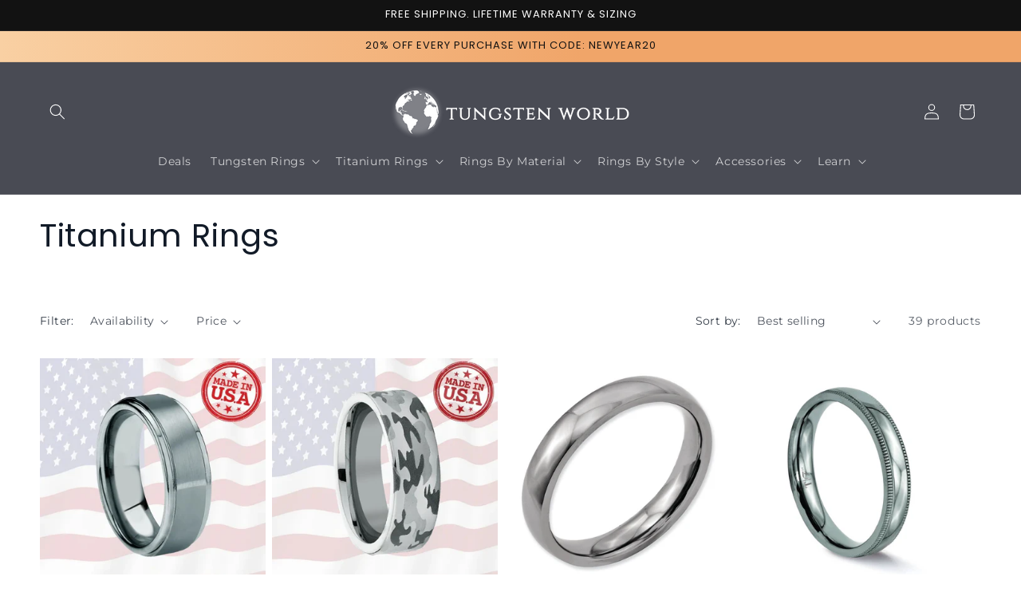

--- FILE ---
content_type: text/html; charset=utf-8
request_url: https://www.tungstenworld.com/collections/titanium-rings?gender=141&manufacturer=1251&mode=list&style=813
body_size: 46722
content:
<!doctype html>
<html class="js" lang="en">
  <head>
    <meta charset="utf-8">
    <meta http-equiv="X-UA-Compatible" content="IE=edge">
    <meta name="viewport" content="width=device-width,initial-scale=1">
    <meta name="theme-color" content="">
    
      <link rel="canonical" href="https://www.tungstenworld.com/collections/titanium-rings">
    
    
    <!-- Google Tag Manager -->
<script>(function(w,d,s,l,i){w[l]=w[l]||[];w[l].push({'gtm.start':
new Date().getTime(),event:'gtm.js'});var f=d.getElementsByTagName(s)[0],
j=d.createElement(s),dl=l!='dataLayer'?'&l='+l:'';j.async=true;j.src=
'https://www.googletagmanager.com/gtm.js?id='+i+dl;f.parentNode.insertBefore(j,f);
})(window,document,'script','dataLayer','GTM-MXBBHTT');</script>
<!-- End Google Tag Manager -->
    
    <script>
  
  (function() {
      class Ultimate_Shopify_DataLayer {
        constructor() {
          window.dataLayer = window.dataLayer || []; 
          
          // use a prefix of events name
          this.eventPrefix = '';

          //Keep the value false to get non-formatted product ID
          this.formattedItemId = true; 

          // data schema
          this.dataSchema = {
            ecommerce: {
                show: true
            },
            dynamicRemarketing: {
                show: false,
                business_vertical: 'retail'
            }
          }

          // add to wishlist selectors
          this.addToWishListSelectors = {
            'addWishListIcon': '',
            'gridItemSelector': '',
            'productLinkSelector': 'a[href*="/products/"]'
          }

          // quick view selectors
          this.quickViewSelector = {
            'quickViewElement': '',
            'gridItemSelector': '',
            'productLinkSelector': 'a[href*="/products/"]'
          }

          // mini cart button selector
          this.miniCartButton = [
            'a[href="/cart"]', 
          ];
          this.miniCartAppersOn = 'click';


          // begin checkout buttons/links selectors
          this.beginCheckoutButtons = [
            'input[name="checkout"]',
            'button[name="checkout"]',
            'a[href="/checkout"]',
            '.additional-checkout-buttons',
          ];

          // direct checkout button selector
          this.shopifyDirectCheckoutButton = [
            '.shopify-payment-button'
          ]

          //Keep the value true if Add to Cart redirects to the cart page
          this.isAddToCartRedirect = false;
          
          // keep the value false if cart items increment/decrement/remove refresh page 
          this.isAjaxCartIncrementDecrement = true;
          

          // Caution: Do not modify anything below this line, as it may result in it not functioning correctly.
          this.cart = {"note":null,"attributes":{},"original_total_price":0,"total_price":0,"total_discount":0,"total_weight":0.0,"item_count":0,"items":[],"requires_shipping":false,"currency":"USD","items_subtotal_price":0,"cart_level_discount_applications":[],"checkout_charge_amount":0}
          this.countryCode = "US";
          this.storeURL = "https://www.tungstenworld.com";
          localStorage.setItem('shopCountryCode', this.countryCode);
          this.collectData(); 
          this.itemsList = [];
        }

        updateCart() {
          fetch("/cart.js")
          .then((response) => response.json())
          .then((data) => {
            this.cart = data;
          });
        }

       debounce(delay) {         
          let timeoutId;
          return function(func) {
            const context = this;
            const args = arguments;
            
            clearTimeout(timeoutId);
            
            timeoutId = setTimeout(function() {
              func.apply(context, args);
            }, delay);
          };
        }

        eventConsole(eventName, eventData) {
          const css1 = 'background: red; color: #fff; font-size: normal; border-radius: 3px 0 0 3px; padding: 3px 4px;';
          const css2 = 'background-color: blue; color: #fff; font-size: normal; border-radius: 0 3px 3px 0; padding: 3px 4px;';
          console.log('%cGTM DataLayer Event:%c' + eventName, css1, css2, eventData);
        }

        collectData() { 
            this.customerData();
            this.ajaxRequestData();
            this.searchPageData();
            this.miniCartData();
            this.beginCheckoutData();
  
            
  
            
  
            
              this.collectionsPageData();
            
            
            this.addToWishListData();
            this.quickViewData();
            this.selectItemData(); 
            this.formData();
            this.phoneClickData();
            this.emailClickData();
            this.loginRegisterData();
        }        

        //logged-in customer data 
        customerData() {
            const currentUser = {};
            

            if (currentUser.email) {
              currentUser.hash_email = "e3b0c44298fc1c149afbf4c8996fb92427ae41e4649b934ca495991b7852b855"
            }

            if (currentUser.phone) {
              currentUser.hash_phone = "e3b0c44298fc1c149afbf4c8996fb92427ae41e4649b934ca495991b7852b855"
            }

            window.dataLayer = window.dataLayer || [];
            dataLayer.push({
              customer: currentUser
            });
        }

        // add_to_cart, remove_from_cart, search
        ajaxRequestData() {
          const self = this;
          
          // handle non-ajax add to cart
          if(this.isAddToCartRedirect) {
            document.addEventListener('submit', function(event) {
              const addToCartForm = event.target.closest('form[action="/cart/add"]');
              if(addToCartForm) {
                event.preventDefault();
                
                const formData = new FormData(addToCartForm);
            
                fetch(window.Shopify.routes.root + 'cart/add.js', {
                  method: 'POST',
                  body: formData
                })
                .then(response => {
                    window.location.href = "/cart";
                })
                .catch((error) => {
                  console.error('Error:', error);
                });
              }
            });
          }
          
          // fetch
          let originalFetch = window.fetch;
          let debounce = this.debounce(800);
          
          window.fetch = function () {
            return originalFetch.apply(this, arguments).then((response) => {
              if (response.ok) {
                let cloneResponse = response.clone();
                let requestURL = arguments[0]['url'] || arguments[0];
                
                if(/.*\/search\/?.*\?.*q=.+/.test(requestURL) && !requestURL.includes('&requestFrom=uldt')) {   
                  const queryString = requestURL.split('?')[1];
                  const urlParams = new URLSearchParams(queryString);
                  const search_term = urlParams.get("q");

                  debounce(function() {
                    fetch(`${self.storeURL}/search/suggest.json?q=${search_term}&resources[type]=product&requestFrom=uldt`)
                      .then(res => res.json())
                      .then(function(data) {
                            const products = data.resources.results.products;
                            if(products.length) {
                              const fetchRequests = products.map(product =>
                                fetch(`${self.storeURL}/${product.url.split('?')[0]}.js`)
                                  .then(response => response.json())
                                  .catch(error => console.error('Error fetching:', error))
                              );

                              Promise.all(fetchRequests)
                                .then(products => {
                                    const items = products.map((product) => {
                                      return {
                                        product_id: product.id,
                                        product_title: product.title,
                                        variant_id: product.variants[0].id,
                                        variant_title: product.variants[0].title,
                                        vendor: product.vendor,
                                        total_discount: 0,
                                        final_price: product.price_min,
                                        product_type: product.type, 
                                        quantity: 1
                                      }
                                    });

                                    self.ecommerceDataLayer('search', {search_term, items});
                                })
                            }else {
                              self.ecommerceDataLayer('search', {search_term, items: []});
                            }
                      });
                  });
                }
                else if (requestURL.includes("/cart/add")) {
                  cloneResponse.text().then((text) => {
                    let data = JSON.parse(text);

                    if(data.items && Array.isArray(data.items)) {
                      data.items.forEach(function(item) {
                         self.ecommerceDataLayer('add_to_cart', {items: [item]});
                      })
                    } else {
                      self.ecommerceDataLayer('add_to_cart', {items: [data]});
                    }
                    self.updateCart();
                  });
                }else if(requestURL.includes("/cart/change") || requestURL.includes("/cart/update")) {
                  
                   cloneResponse.text().then((text) => {
                     
                    let newCart = JSON.parse(text);
                    let newCartItems = newCart.items;
                    let oldCartItems = self.cart.items;

                    for(let i = 0; i < oldCartItems.length; i++) {
                      let item = oldCartItems[i];
                      let newItem = newCartItems.find(newItems => newItems.id === item.id);


                      if(newItem) {

                        if(newItem.quantity > item.quantity) {
                          // cart item increment
                          let quantity = (newItem.quantity - item.quantity);
                          let updatedItem = {...item, quantity}
                          self.ecommerceDataLayer('add_to_cart', {items: [updatedItem]});
                          self.updateCart(); 

                        }else if(newItem.quantity < item.quantity) {
                          // cart item decrement
                          let quantity = (item.quantity - newItem.quantity);
                          let updatedItem = {...item, quantity}
                          self.ecommerceDataLayer('remove_from_cart', {items: [updatedItem]});
                          self.updateCart(); 
                        }
                        

                      }else {
                        self.ecommerceDataLayer('remove_from_cart', {items: [item]});
                        self.updateCart(); 
                      }
                    }
                     
                  });
                }
              }
              return response;
            });
          }
          // end fetch 


          //xhr
          var origXMLHttpRequest = XMLHttpRequest;
          XMLHttpRequest = function() {
            var requestURL;
    
            var xhr = new origXMLHttpRequest();
            var origOpen = xhr.open;
            var origSend = xhr.send;
            
            // Override the `open` function.
            xhr.open = function(method, url) {
                requestURL = url;
                return origOpen.apply(this, arguments);
            };
    
    
            xhr.send = function() {
    
                // Only proceed if the request URL matches what we're looking for.
                if (requestURL.includes("/cart/add") || requestURL.includes("/cart/change") || /.*\/search\/?.*\?.*q=.+/.test(requestURL)) {
        
                    xhr.addEventListener('load', function() {
                        if (xhr.readyState === 4) {
                            if (xhr.status >= 200 && xhr.status < 400) { 

                              if(/.*\/search\/?.*\?.*q=.+/.test(requestURL) && !requestURL.includes('&requestFrom=uldt')) {
                                const queryString = requestURL.split('?')[1];
                                const urlParams = new URLSearchParams(queryString);
                                const search_term = urlParams.get("q");

                                debounce(function() {
                                    fetch(`${self.storeURL}/search/suggest.json?q=${search_term}&resources[type]=product&requestFrom=uldt`)
                                      .then(res => res.json())
                                      .then(function(data) {
                                            const products = data.resources.results.products;
                                            if(products.length) {
                                              const fetchRequests = products.map(product =>
                                                fetch(`${self.storeURL}/${product.url.split('?')[0]}.js`)
                                                  .then(response => response.json())
                                                  .catch(error => console.error('Error fetching:', error))
                                              );
                
                                              Promise.all(fetchRequests)
                                                .then(products => {
                                                    const items = products.map((product) => {
                                                      return {
                                                        product_id: product.id,
                                                        product_title: product.title,
                                                        variant_id: product.variants[0].id,
                                                        variant_title: product.variants[0].title,
                                                        vendor: product.vendor,
                                                        total_discount: 0,
                                                        final_price: product.price_min,
                                                        product_type: product.type, 
                                                        quantity: 1
                                                      }
                                                    });
                
                                                    self.ecommerceDataLayer('search', {search_term, items});
                                                })
                                            }else {
                                              self.ecommerceDataLayer('search', {search_term, items: []});
                                            }
                                      });
                                  });

                              }

                              else if(requestURL.includes("/cart/add")) {
                                  const data = JSON.parse(xhr.responseText);

                                  if(data.items && Array.isArray(data.items)) {
                                    data.items.forEach(function(item) {
                                        self.ecommerceDataLayer('add_to_cart', {items: [item]});
                                      })
                                  } else {
                                    self.ecommerceDataLayer('add_to_cart', {items: [data]});
                                  }
                                  self.updateCart();
                                 
                               }else if(requestURL.includes("/cart/change")) {
                                 
                                  const newCart = JSON.parse(xhr.responseText);
                                  const newCartItems = newCart.items;
                                  let oldCartItems = self.cart.items;
              
                                  for(let i = 0; i < oldCartItems.length; i++) {
                                    let item = oldCartItems[i];
                                    let newItem = newCartItems.find(newItems => newItems.id === item.id);
              
              
                                    if(newItem) {
                                      if(newItem.quantity > item.quantity) {
                                        // cart item increment
                                        let quantity = (newItem.quantity - item.quantity);
                                        let updatedItem = {...item, quantity}
                                        self.ecommerceDataLayer('add_to_cart', {items: [updatedItem]});
                                        self.updateCart(); 
              
                                      }else if(newItem.quantity < item.quantity) {
                                        // cart item decrement
                                        let quantity = (item.quantity - newItem.quantity);
                                        let updatedItem = {...item, quantity}
                                        self.ecommerceDataLayer('remove_from_cart', {items: [updatedItem]});
                                        self.updateCart(); 
                                      }
                                      
              
                                    }else {
                                      self.ecommerceDataLayer('remove_from_cart', {items: [item]});
                                      self.updateCart(); 
                                    }
                                  }
                               }          
                            }
                        }
                    });
                }
    
                return origSend.apply(this, arguments);
            };
    
            return xhr;
          }; 
          //end xhr
        }

        // search event from search page
        searchPageData() {
          const self = this;
          let pageUrl = window.location.href;
          
          if(/.+\/search\?.*\&?q=.+/.test(pageUrl)) {   
            const queryString = pageUrl.split('?')[1];
            const urlParams = new URLSearchParams(queryString);
            const search_term = urlParams.get("q");
                
            fetch(`https://www.tungstenworld.com/search/suggest.json?q=${search_term}&resources[type]=product&requestFrom=uldt`)
            .then(res => res.json())
            .then(function(data) {
                  const products = data.resources.results.products;
                  if(products.length) {
                    const fetchRequests = products.map(product =>
                      fetch(`${self.storeURL}/${product.url.split('?')[0]}.js`)
                        .then(response => response.json())
                        .catch(error => console.error('Error fetching:', error))
                    );
                    Promise.all(fetchRequests)
                    .then(products => {
                        const items = products.map((product) => {
                            return {
                            product_id: product.id,
                            product_title: product.title,
                            variant_id: product.variants[0].id,
                            variant_title: product.variants[0].title,
                            vendor: product.vendor,
                            total_discount: 0,
                            final_price: product.price_min,
                            product_type: product.type, 
                            quantity: 1
                            }
                        });

                        self.ecommerceDataLayer('search', {search_term, items});
                    });
                  }else {
                    self.ecommerceDataLayer('search', {search_term, items: []});
                  }
            });
          }
        }

        // view_cart
        miniCartData() {
          if(this.miniCartButton.length) {
            let self = this;
            if(this.miniCartAppersOn === 'hover') {
              this.miniCartAppersOn = 'mouseenter';
            }
            this.miniCartButton.forEach((selector) => {
              let miniCartButtons = document.querySelectorAll(selector);
              miniCartButtons.forEach((miniCartButton) => {
                  miniCartButton.addEventListener(self.miniCartAppersOn, () => {
                    self.ecommerceDataLayer('view_cart', self.cart);
                  });
              })
            });
          }
        }

        // begin_checkout
        beginCheckoutData() {
          let self = this;
          document.addEventListener('pointerdown', (event) => {
            let targetElement = event.target.closest(self.beginCheckoutButtons.join(', '));
            if(targetElement) {
              self.ecommerceDataLayer('begin_checkout', self.cart);
            }
          });
        }

        // view_cart, add_to_cart, remove_from_cart
        viewCartPageData() {
          
          this.ecommerceDataLayer('view_cart', this.cart);

          //if cart quantity chagne reload page 
          if(!this.isAjaxCartIncrementDecrement) {
            const self = this;
            document.addEventListener('pointerdown', (event) => {
              const target = event.target.closest('a[href*="/cart/change?"]');
              if(target) {
                const linkUrl = target.getAttribute('href');
                const queryString = linkUrl.split("?")[1];
                const urlParams = new URLSearchParams(queryString);
                const newQuantity = urlParams.get("quantity");
                const line = urlParams.get("line");
                const cart_id = urlParams.get("id");
        
                
                if(newQuantity && (line || cart_id)) {
                  let item = line ? {...self.cart.items[line - 1]} : self.cart.items.find(item => item.key === cart_id);
        
                  let event = 'add_to_cart';
                  if(newQuantity < item.quantity) {
                    event = 'remove_from_cart';
                  }
        
                  let quantity = Math.abs(newQuantity - item.quantity);
                  item['quantity'] = quantity;
        
                  self.ecommerceDataLayer(event, {items: [item]});
                }
              }
            });
          }
        }

        productSinglePage() {
        
        }

        collectionsPageData() {
          var ecommerce = {
            'items': [
              
                {
                    'product_id': 7454753751179,
                    'variant_id': 42483956318347,
                    'vendor': "My Store",
                    'sku': "ELEMENT-6mm-11.5",
                    'total_discount': 0,
                    'variant_title': "6mm \/ 11.50",
                    'product_title': "ELEMENT 6MM \/ 8MM",
                    'final_price': Number(12900),
                    'product_type': "Wedding Bands",
                    'item_list_id': 289894858891,
                    'item_list_name': "Titanium Rings",
                    'url': "\/products\/raised-satin-brushed-titanium-wedding-ring",
                    'quantity': 1
                },
              
                {
                    'product_id': 7454753816715,
                    'variant_id': 42483959169163,
                    'vendor': "My Store",
                    'sku': "SPITFIRE-6mm-11.5",
                    'total_discount': 0,
                    'variant_title': "6mm \/ 11.50",
                    'product_title': "SPITFIRE 6MM \/ 8MM",
                    'final_price': Number(14900),
                    'product_type': "Wedding Bands",
                    'item_list_id': 289894858891,
                    'item_list_name': "Titanium Rings",
                    'url': "\/products\/pipecut-mens-titanium-camo-rings",
                    'quantity': 1
                },
              
                {
                    'product_id': 7454750245003,
                    'variant_id': 42483890815115,
                    'vendor': "My Store",
                    'sku': "NASSAU-8-4mm",
                    'total_discount': 0,
                    'variant_title': "4mm \/ 8.00",
                    'product_title': "NASSAU 4MM",
                    'final_price': Number(12900),
                    'product_type': "Wedding Bands",
                    'item_list_id': 289894858891,
                    'item_list_name': "Titanium Rings",
                    'url': "\/products\/womens-4mm-round-titanium-wedding-ring",
                    'quantity': 1
                },
              
                {
                    'product_id': 7454750638219,
                    'variant_id': 42483897958539,
                    'vendor': "My Store",
                    'sku': "BRUSSELS-4-4mm",
                    'total_discount': 0,
                    'variant_title': "4mm \/ 4.00",
                    'product_title': "BRUSSELS 4MM \/ 6MM \/ 8MM",
                    'final_price': Number(12900),
                    'product_type': "Wedding Bands",
                    'item_list_id': 289894858891,
                    'item_list_name': "Titanium Rings",
                    'url': "\/products\/mens-womens-milgrain-domed-titanium-rings",
                    'quantity': 1
                },
              
                {
                    'product_id': 7454750703755,
                    'variant_id': 42483900317835,
                    'vendor': "My Store",
                    'sku': "AMSTERDAM-11-6mm",
                    'total_discount': 0,
                    'variant_title': "6mm \/ 11.00",
                    'product_title': "AMSTERDAM 6MM \/ 8MM",
                    'final_price': Number(12900),
                    'product_type': "Wedding Bands",
                    'item_list_id': 289894858891,
                    'item_list_name': "Titanium Rings",
                    'url': "\/products\/double-milgrain-titanium-wedding-band",
                    'quantity': 1
                },
              
                {
                    'product_id': 7454750900363,
                    'variant_id': 42483902349451,
                    'vendor': "My Store",
                    'sku': "BERN-8-6mm",
                    'total_discount': 0,
                    'variant_title': "6mm \/ 8.00",
                    'product_title': "BERN 6MM \/ 8MM",
                    'final_price': Number(12900),
                    'product_type': "Wedding Bands",
                    'item_list_id': 289894858891,
                    'item_list_name': "Titanium Rings",
                    'url': "\/products\/brushed-raised-edge-titanium-band",
                    'quantity': 1
                },
              
                {
                    'product_id': 7454750802059,
                    'variant_id': 42483901661323,
                    'vendor': "My Store",
                    'sku': "ATHENS-8-8mm",
                    'total_discount': 0,
                    'variant_title': "8mm \/ 8.00",
                    'product_title': "ATHENS 8MM",
                    'final_price': Number(12900),
                    'product_type': "Wedding Bands",
                    'item_list_id': 289894858891,
                    'item_list_name': "Titanium Rings",
                    'url': "\/products\/black-carbon-fiber-inlay-titanium-ring",
                    'quantity': 1
                },
              
                {
                    'product_id': 7454750048395,
                    'variant_id': 42483886686347,
                    'vendor': "My Store",
                    'sku': "PANAMA-11-6mm",
                    'total_discount': 0,
                    'variant_title': "6mm \/ 11.00",
                    'product_title': "PANAMA 6MM \/ 8MM",
                    'final_price': Number(12900),
                    'product_type': "Wedding Bands",
                    'item_list_id': 289894858891,
                    'item_list_name': "Titanium Rings",
                    'url': "\/products\/flat-high-polished-titanium-ring-mens",
                    'quantity': 1
                },
              
                {
                    'product_id': 7454751260811,
                    'variant_id': 42483908116619,
                    'vendor': "My Store",
                    'sku': "PRAGUE-12-7mm",
                    'total_discount': 0,
                    'variant_title': "7mm \/ 12.00",
                    'product_title': "PRAGUE 7MM",
                    'final_price': Number(12900),
                    'product_type': "Wedding Bands",
                    'item_list_id': 289894858891,
                    'item_list_name': "Titanium Rings",
                    'url': "\/products\/titanium-and-stainless-steel-chain-ring",
                    'quantity': 1
                },
              
                {
                    'product_id': 7454750933131,
                    'variant_id': 42483903627403,
                    'vendor': "My Store",
                    'sku': "TUCSON-8-6mm",
                    'total_discount': 0,
                    'variant_title': "6mm \/ 8.00",
                    'product_title': "TUCSON 6MM \/ 8MM",
                    'final_price': Number(12900),
                    'product_type': "Wedding Bands",
                    'item_list_id': 289894858891,
                    'item_list_name': "Titanium Rings",
                    'url': "\/products\/beveled-edge-titanium-wedding-ring",
                    'quantity': 1
                },
              
                {
                    'product_id': 7454754504843,
                    'variant_id': 42483967656075,
                    'vendor': "My Store",
                    'sku': "MARINER-9.5",
                    'total_discount': 0,
                    'variant_title': "8mm \/ 9.50",
                    'product_title': "MARINER",
                    'final_price': Number(14900),
                    'product_type': "Wedding Bands",
                    'item_list_id': 289894858891,
                    'item_list_name': "Titanium Rings",
                    'url': "\/products\/abalone-shell-inlay-titanium-ring",
                    'quantity': 1
                },
              
                {
                    'product_id': 7454750277771,
                    'variant_id': 42483891437707,
                    'vendor': "My Store",
                    'sku': "RAY-5-6mm",
                    'total_discount': 0,
                    'variant_title': "6mm \/ 5.00",
                    'product_title': "RAY 6MM \/ 8MM",
                    'final_price': Number(19000),
                    'product_type': "Wedding Bands",
                    'item_list_id': 289894858891,
                    'item_list_name': "Titanium Rings",
                    'url': "\/products\/sterling-silver-domed-titanium-mens-ring",
                    'quantity': 1
                },
              
                {
                    'product_id': 7454753783947,
                    'variant_id': 42483957760139,
                    'vendor': "My Store",
                    'sku': "MOMENTUM-6mm-11.5",
                    'total_discount': 0,
                    'variant_title': "6mm \/ 11.50",
                    'product_title': "MOMENTUM 6MM \/ 8MM",
                    'final_price': Number(12900),
                    'product_type': "Wedding Bands",
                    'item_list_id': 289894858891,
                    'item_list_name': "Titanium Rings",
                    'url': "\/products\/high-polished-grooved-titanium-rings-for-men",
                    'quantity': 1
                },
              
                {
                    'product_id': 7454754537611,
                    'variant_id': 42483968278667,
                    'vendor': "My Store",
                    'sku': "TINDER-9.5",
                    'total_discount': 0,
                    'variant_title': "8mm \/ 9.50",
                    'product_title': "TINDER",
                    'final_price': Number(14900),
                    'product_type': "Wedding Bands",
                    'item_list_id': 289894858891,
                    'item_list_name': "Titanium Rings",
                    'url': "\/products\/zebrawood-inlay-titanium-ring",
                    'quantity': 1
                },
              
                {
                    'product_id': 7454754570379,
                    'variant_id': 42483968606347,
                    'vendor': "My Store",
                    'sku': "SPLENDOR-9.5",
                    'total_discount': 0,
                    'variant_title': "8mm \/ 9.50",
                    'product_title': "SPLENDOR",
                    'final_price': Number(14900),
                    'product_type': "Wedding Bands",
                    'item_list_id': 289894858891,
                    'item_list_name': "Titanium Rings",
                    'url': "\/products\/mother-of-pearl-shell-inlay-titanium-ring-9mm",
                    'quantity': 1
                },
              
                {
                    'product_id': 7454751129739,
                    'variant_id': 42483906674827,
                    'vendor': "My Store",
                    'sku': "GEORGETOWN-12-8mm",
                    'total_discount': 0,
                    'variant_title': "8mm \/ 12.00",
                    'product_title': "GEORGETOWN 8MM",
                    'final_price': Number(19000),
                    'product_type': "Wedding Bands",
                    'item_list_id': 289894858891,
                    'item_list_name': "Titanium Rings",
                    'url': "\/products\/double-inlay-sterling-silver-titanium-rings",
                    'quantity': 1
                },
              
              ]
          };

          this.itemsList = ecommerce.items;
          ecommerce['item_list_id'] = 289894858891
          ecommerce['item_list_name'] = "Titanium Rings"

          this.ecommerceDataLayer('view_item_list', ecommerce);
        }
        
        
        // add to wishlist
        addToWishListData() {
          if(this.addToWishListSelectors && this.addToWishListSelectors.addWishListIcon) {
            const self = this;
            document.addEventListener('pointerdown', (event) => {
              let target = event.target;
              
              if(target.closest(self.addToWishListSelectors.addWishListIcon)) {
                let pageULR = window.location.href.replace(/\?.+/, '');
                let requestURL = undefined;
          
                if(/\/products\/[^/]+$/.test(pageULR)) {
                  requestURL = pageULR;
                } else if(self.addToWishListSelectors.gridItemSelector && self.addToWishListSelectors.productLinkSelector) {
                  let itemElement = target.closest(self.addToWishListSelectors.gridItemSelector);
                  if(itemElement) {
                    let linkElement = itemElement.querySelector(self.addToWishListSelectors.productLinkSelector); 
                    if(linkElement) {
                      let link = linkElement.getAttribute('href').replace(/\?.+/g, '');
                      if(link && /\/products\/[^/]+$/.test(link)) {
                        requestURL = link;
                      }
                    }
                  }
                }

                if(requestURL) {
                  fetch(requestURL + '.json')
                    .then(res => res.json())
                    .then(result => {
                      let data = result.product;                    
                      if(data) {
                        let dataLayerData = {
                          product_id: data.id,
                            variant_id: data.variants[0].id,
                            product_title: data.title,
                          quantity: 1,
                          final_price: parseFloat(data.variants[0].price) * 100,
                          total_discount: 0,
                          product_type: data.product_type,
                          vendor: data.vendor,
                          variant_title: (data.variants[0].title !== 'Default Title') ? data.variants[0].title : undefined,
                          sku: data.variants[0].sku,
                        }

                        self.ecommerceDataLayer('add_to_wishlist', {items: [dataLayerData]});
                      }
                    });
                }
              }
            });
          }
        }

        quickViewData() {
          if(this.quickViewSelector.quickViewElement && this.quickViewSelector.gridItemSelector && this.quickViewSelector.productLinkSelector) {
            const self = this;
            document.addEventListener('pointerdown', (event) => {
              let target = event.target;
              if(target.closest(self.quickViewSelector.quickViewElement)) {
                let requestURL = undefined;
                let itemElement = target.closest(this.quickViewSelector.gridItemSelector );
                
                if(itemElement) {
                  let linkElement = itemElement.querySelector(self.quickViewSelector.productLinkSelector); 
                  if(linkElement) {
                    let link = linkElement.getAttribute('href').replace(/\?.+/g, '');
                    if(link && /\/products\/[^/]+$/.test(link)) {
                      requestURL = link;
                    }
                  }
                }   
                
                if(requestURL) {
                    fetch(requestURL + '.json')
                      .then(res => res.json())
                      .then(result => {
                        let data = result.product;                    
                        if(data) {
                          let dataLayerData = {
                            product_id: data.id,
                            variant_id: data.variants[0].id,
                            product_title: data.title,
                            quantity: 1,
                            final_price: parseFloat(data.variants[0].price) * 100,
                            total_discount: 0,
                            product_type: data.product_type,
                            vendor: data.vendor,
                            variant_title: (data.variants[0].title !== 'Default Title') ? data.variants[0].title : undefined,
                            sku: data.variants[0].sku,
                          }
  
                          self.ecommerceDataLayer('view_item', {items: [dataLayerData]});
                          self.quickViewVariants = data.variants;
                          self.quickViewedItem = dataLayerData;
                        }
                      });
                  }
              }
            });

            
              if(this.shopifyDirectCheckoutButton.length) {
                let self = this;
                document.addEventListener('pointerdown', (event) => {
                  let target = event.target;
                  let checkoutButton = event.target.closest(this.shopifyDirectCheckoutButton.join(', '));
                  
                  if(self.quickViewVariants && self.quickViewedItem && self.quickViewVariants.length && checkoutButton) {

                    let checkoutForm = checkoutButton.closest('form[action*="/cart/add"]');
                    if(checkoutForm) {
                        let quantity = 1;
                        let varientInput = checkoutForm.querySelector('input[name="id"]');
                        let quantitySelector = checkoutForm.getAttribute('id');

                        if(quantitySelector) {
                          let quentityInput = document.querySelector('input[name="quantity"][form="'+quantitySelector+'"]');
                          if(quentityInput) {
                              quantity = +quentityInput.value;
                          }
                        }

                        if(varientInput) {
                            let variant_id = parseInt(varientInput.value);

                            if(variant_id) {
                                const variant = self.quickViewVariants.find(item => item.id === +variant_id);
                                if(variant && self.quickViewedItem) {
                                    self.quickViewedItem['variant_id'] = variant_id;
                                    self.quickViewedItem['variant_title'] = variant.title;
                                    self.quickViewedItem['final_price'] = parseFloat(variant.price) * 100;
                                    self.quickViewedItem['quantity'] = quantity; 
    
                                    self.ecommerceDataLayer('add_to_cart', {items: [self.quickViewedItem]});
                                    self.ecommerceDataLayer('begin_checkout', {items: [self.quickViewedItem]});
                                }
                            }
                        }
                    }

                  }
                }); 
            }
            
          }
        }

        // select_item events
        selectItemData() {
          
          const self = this;
          const items = this.itemsList;

                      
            document.addEventListener('pointerdown', function(event) {
                            
              const productLink = event.target.closest('a[href*="/products/"]');

              if(productLink) {
                  const linkUrl = productLink.getAttribute('href');

                  const matchProduct = (item) => {
                    var itemSlug = (item.url.split('/products/')[1]).split('#')[0].split('?')[0].trim();
                    var linkUrlItemSlug = (linkUrl.split('/products/')[1]).split('#')[0].split('?')[0].trim();
                    
                    return itemSlug === linkUrlItemSlug;  
                  }
                
                  const item = items.find(matchProduct);
                  const index = items.findIndex(matchProduct);
                
                  if(item) {
                    self.ecommerceDataLayer('select_item', {items: [{...item, index: index}]});
                  }
              }
            });
          

          // select item on varient change
          document.addEventListener('variant:change', function(event) {            
            const product_id = event.detail.product.id;
            const variant_id = event.detail.variant.id;
            const vendor = event.detail.product.vendor; 
            const variant_title = event.detail.variant.public_title;
            const product_title = event.detail.product.title;
            const final_price = event.detail.variant.price;
            const product_type = event.detail.product.type;

             const item = {
                product_id: product_id,
                product_title: product_title,
                variant_id: variant_id,
                variant_title: variant_title,
                vendor: vendor,
                final_price: final_price,
                product_type: product_type, 
                quantity: 1
             }
            
             self.ecommerceDataLayer('select_item', {items: [item]});
          });
        }

        // all ecommerce events
        ecommerceDataLayer(event, data) {
          const self = this;
          dataLayer.push({ 'ecommerce': null });
          const dataLayerData = {
            "event": this.eventPrefix + event,
            'ecommerce': {
               'currency': this.cart.currency,
               'items': data.items.map((item, index) => {
                 const dataLayerItem = {
                    'index': index,
                    'item_id': this.formattedItemId  ? `shopify_${this.countryCode}_${item.product_id}_${item.variant_id}` : item.product_id.toString(),
                    'product_id': item.product_id.toString(),
                    'variant_id': item.variant_id.toString(),
                    'item_name': item.product_title,
                    'quantity': item.quantity,
                    'price': +((item.final_price / 100).toFixed(2)),
                    'discount': item.total_discount ? +((item.total_discount / 100).toFixed(2)) : 0 
                }

                if(item.product_type) {
                  dataLayerItem['item_category'] = item.product_type;
                }
                
                if(item.vendor) {
                  dataLayerItem['item_brand'] = item.vendor;
                }
               
                if(item.variant_title && item.variant_title !== 'Default Title') {
                  dataLayerItem['item_variant'] = item.variant_title;
                }
              
                if(item.sku) {
                  dataLayerItem['sku'] = item.sku;
                }

                if(item.item_list_name) {
                  dataLayerItem['item_list_name'] = item.item_list_name;
                }

                if(item.item_list_id) {
                  dataLayerItem['item_list_id'] = item.item_list_id.toString()
                }

                return dataLayerItem;
              })
            }
          }

          if(data.total_price !== undefined) {
            dataLayerData['ecommerce']['value'] =  +((data.total_price / 100).toFixed(2));
          } else {
            dataLayerData['ecommerce']['value'] = +(dataLayerData['ecommerce']['items'].reduce((total, item) => total + (item.price * item.quantity), 0)).toFixed(2);
          }
          
          if(data.item_list_id) {
            dataLayerData['ecommerce']['item_list_id'] = data.item_list_id;
          }
          
          if(data.item_list_name) {
            dataLayerData['ecommerce']['item_list_name'] = data.item_list_name;
          }

          if(data.search_term) {
            dataLayerData['search_term'] = data.search_term;
          }

          if(self.dataSchema.dynamicRemarketing && self.dataSchema.dynamicRemarketing.show) {
            dataLayer.push({ 'dynamicRemarketing': null });
            dataLayerData['dynamicRemarketing'] = {
                value: dataLayerData.ecommerce.value,
                items: dataLayerData.ecommerce.items.map(item => ({id: item.item_id, google_business_vertical: self.dataSchema.dynamicRemarketing.business_vertical}))
            }
          }

          if(!self.dataSchema.ecommerce ||  !self.dataSchema.ecommerce.show) {
            delete dataLayerData['ecommerce'];
          }

          dataLayer.push(dataLayerData);
          self.eventConsole(self.eventPrefix + event, dataLayerData);
        }

        
        // contact form submit & newsletters signup
        formData() {
          const self = this;
          document.addEventListener('submit', function(event) {

            let targetForm = event.target.closest('form[action^="/contact"]');


            if(targetForm) {
              const formData = {
                form_location: window.location.href,
                form_id: targetForm.getAttribute('id'),
                form_classes: targetForm.getAttribute('class')
              };
                            
              let formType = targetForm.querySelector('input[name="form_type"]');
              let inputs = targetForm.querySelectorAll("input:not([type=hidden]):not([type=submit]), textarea, select");
              
              inputs.forEach(function(input) {
                var inputName = input.name;
                var inputValue = input.value;
                
                if (inputName && inputValue) {
                  var matches = inputName.match(/\[(.*?)\]/);
                  if (matches && matches.length > 1) {
                     var fieldName = matches[1];
                     formData[fieldName] = input.value;
                  }
                }
              });
              
              if(formType && formType.value === 'customer') {
                dataLayer.push({ event: self.eventPrefix + 'newsletter_signup', ...formData});
                self.eventConsole(self.eventPrefix + 'newsletter_signup', { event: self.eventPrefix + 'newsletter_signup', ...formData});

              } else if(formType && formType.value === 'contact') {
                dataLayer.push({ event: self.eventPrefix + 'contact_form_submit', ...formData});
                self.eventConsole(self.eventPrefix + 'contact_form_submit', { event: self.eventPrefix + 'contact_form_submit', ...formData});
              }
            }
          });

        }

        // phone_number_click event
        phoneClickData() {
          const self = this; 
          document.addEventListener('click', function(event) {
            let target = event.target.closest('a[href^="tel:"]');
            if(target) {
              let phone_number = target.getAttribute('href').replace('tel:', '');
              let eventData = {
                event: self.eventPrefix + 'phone_number_click',
                page_location: window.location.href,
                link_classes: target.getAttribute('class'),
                link_id: target.getAttribute('id'),
                phone_number
              }

              dataLayer.push(eventData);
              this.eventConsole(self.eventPrefix + 'phone_number_click', eventData);
            }
          });
        }
  
        // email_click event
        emailClickData() {
          const self = this; 
          document.addEventListener('click', function(event) {
            let target = event.target.closest('a[href^="mailto:"]');
            if(target) {
              let email_address = target.getAttribute('href').replace('mailto:', '');
              let eventData = {
                event: self.eventPrefix + 'email_click',
                page_location: window.location.href,
                link_classes: target.getAttribute('class'),
                link_id: target.getAttribute('id'),
                email_address
              }

              dataLayer.push(eventData);
              this.eventConsole(self.eventPrefix + 'email_click', eventData);
            }
          });
        }

        //login register 
        loginRegisterData() {
          
          const self = this; 
          let isTrackedLogin = false;
          let isTrackedRegister = false;
          
          if(window.location.href.includes('/account/login')) {
            document.addEventListener('submit', function(e) {
              const loginForm = e.target.closest('[action="/account/login"]');
              if(loginForm && !isTrackedLogin) {
                  const eventData = {
                    event: self.eventPrefix + 'login'
                  }
                  isTrackedLogin = true;
                  dataLayer.push(eventData);
                  self.eventConsole(self.eventPrefix + 'login', eventData);
              }
            });
          }

          if(window.location.href.includes('/account/register')) {
            document.addEventListener('submit', function(e) {
              const registerForm = e.target.closest('[action="/account"]');
              if(registerForm && !isTrackedRegister) {
                  const eventData = {
                    event: self.eventPrefix + 'sign_up'
                  }
                
                  isTrackedRegister = true;
                  dataLayer.push(eventData);
                  self.eventConsole(self.eventPrefix + 'sign_up', eventData);
              }
            });
          }
        }
      } 
      // end Ultimate_Shopify_DataLayer

      document.addEventListener('DOMContentLoaded', function() {
        try{
          new Ultimate_Shopify_DataLayer();
        }catch(error) {
          console.log(error);
        }
      });
    
  })();
</script>
<link rel="icon" type="image/png" href="//www.tungstenworld.com/cdn/shop/files/tw-white-logo.png?crop=center&height=32&v=1725574815&width=32"><link rel="preconnect" href="https://fonts.shopifycdn.com" crossorigin><title>
      Titanium Rings | Tungsten World
</title>

    
      <meta name="description" content="Explore durable and stylish men&#39;s titanium wedding bands. Shop our collection of titanium rings for men with a lifetime warranty.">
    

    

<meta property="og:site_name" content="Tungsten World">
<meta property="og:url" content="https://www.tungstenworld.com/collections/titanium-rings">
<meta property="og:title" content="Titanium Rings | Tungsten World">
<meta property="og:type" content="website">
<meta property="og:description" content="Explore durable and stylish men&#39;s titanium wedding bands. Shop our collection of titanium rings for men with a lifetime warranty."><meta property="og:image" content="http://www.tungstenworld.com/cdn/shop/files/tw-white-logo-line.png?height=628&pad_color=ffffff&v=1725574789&width=1200">
  <meta property="og:image:secure_url" content="https://www.tungstenworld.com/cdn/shop/files/tw-white-logo-line.png?height=628&pad_color=ffffff&v=1725574789&width=1200">
  <meta property="og:image:width" content="1200">
  <meta property="og:image:height" content="628"><meta name="twitter:site" content="@Tungsten_World"><meta name="twitter:card" content="summary_large_image">
<meta name="twitter:title" content="Titanium Rings | Tungsten World">
<meta name="twitter:description" content="Explore durable and stylish men&#39;s titanium wedding bands. Shop our collection of titanium rings for men with a lifetime warranty.">


    <script src="//www.tungstenworld.com/cdn/shop/t/1/assets/constants.js?v=58251544750838685771716573684" defer="defer"></script>
    <script src="//www.tungstenworld.com/cdn/shop/t/1/assets/pubsub.js?v=158357773527763999511716573684" defer="defer"></script>
    <script src="//www.tungstenworld.com/cdn/shop/t/1/assets/global.js?v=136628361274817707361716573684" defer="defer"></script><script src="//www.tungstenworld.com/cdn/shop/t/1/assets/animations.js?v=88693664871331136111716573683" defer="defer"></script><script>window.performance && window.performance.mark && window.performance.mark('shopify.content_for_header.start');</script><meta name="google-site-verification" content="XCi8DCWfhj3pNuUuqVaq7-2DtebLanh791jUX9ccCB0">
<meta id="shopify-digital-wallet" name="shopify-digital-wallet" content="/63327830155/digital_wallets/dialog">
<meta name="shopify-checkout-api-token" content="a913cd3361a2711abee9e171ac45e9bf">
<meta id="in-context-paypal-metadata" data-shop-id="63327830155" data-venmo-supported="false" data-environment="production" data-locale="en_US" data-paypal-v4="true" data-currency="USD">
<link rel="alternate" type="application/atom+xml" title="Feed" href="/collections/titanium-rings.atom" />
<link rel="next" href="/collections/titanium-rings?page=2">
<link rel="alternate" type="application/json+oembed" href="https://www.tungstenworld.com/collections/titanium-rings.oembed">
<script async="async" src="/checkouts/internal/preloads.js?locale=en-US"></script>
<link rel="preconnect" href="https://shop.app" crossorigin="anonymous">
<script async="async" src="https://shop.app/checkouts/internal/preloads.js?locale=en-US&shop_id=63327830155" crossorigin="anonymous"></script>
<script id="apple-pay-shop-capabilities" type="application/json">{"shopId":63327830155,"countryCode":"US","currencyCode":"USD","merchantCapabilities":["supports3DS"],"merchantId":"gid:\/\/shopify\/Shop\/63327830155","merchantName":"Tungsten World","requiredBillingContactFields":["postalAddress","email","phone"],"requiredShippingContactFields":["postalAddress","email","phone"],"shippingType":"shipping","supportedNetworks":["visa","masterCard","amex","discover","elo","jcb"],"total":{"type":"pending","label":"Tungsten World","amount":"1.00"},"shopifyPaymentsEnabled":true,"supportsSubscriptions":true}</script>
<script id="shopify-features" type="application/json">{"accessToken":"a913cd3361a2711abee9e171ac45e9bf","betas":["rich-media-storefront-analytics"],"domain":"www.tungstenworld.com","predictiveSearch":true,"shopId":63327830155,"locale":"en"}</script>
<script>var Shopify = Shopify || {};
Shopify.shop = "00c272-b8.myshopify.com";
Shopify.locale = "en";
Shopify.currency = {"active":"USD","rate":"1.0"};
Shopify.country = "US";
Shopify.theme = {"name":"Dawn","id":133144477835,"schema_name":"Dawn","schema_version":"14.0.0","theme_store_id":887,"role":"main"};
Shopify.theme.handle = "null";
Shopify.theme.style = {"id":null,"handle":null};
Shopify.cdnHost = "www.tungstenworld.com/cdn";
Shopify.routes = Shopify.routes || {};
Shopify.routes.root = "/";</script>
<script type="module">!function(o){(o.Shopify=o.Shopify||{}).modules=!0}(window);</script>
<script>!function(o){function n(){var o=[];function n(){o.push(Array.prototype.slice.apply(arguments))}return n.q=o,n}var t=o.Shopify=o.Shopify||{};t.loadFeatures=n(),t.autoloadFeatures=n()}(window);</script>
<script>
  window.ShopifyPay = window.ShopifyPay || {};
  window.ShopifyPay.apiHost = "shop.app\/pay";
  window.ShopifyPay.redirectState = null;
</script>
<script id="shop-js-analytics" type="application/json">{"pageType":"collection"}</script>
<script defer="defer" async type="module" src="//www.tungstenworld.com/cdn/shopifycloud/shop-js/modules/v2/client.init-shop-cart-sync_BT-GjEfc.en.esm.js"></script>
<script defer="defer" async type="module" src="//www.tungstenworld.com/cdn/shopifycloud/shop-js/modules/v2/chunk.common_D58fp_Oc.esm.js"></script>
<script defer="defer" async type="module" src="//www.tungstenworld.com/cdn/shopifycloud/shop-js/modules/v2/chunk.modal_xMitdFEc.esm.js"></script>
<script type="module">
  await import("//www.tungstenworld.com/cdn/shopifycloud/shop-js/modules/v2/client.init-shop-cart-sync_BT-GjEfc.en.esm.js");
await import("//www.tungstenworld.com/cdn/shopifycloud/shop-js/modules/v2/chunk.common_D58fp_Oc.esm.js");
await import("//www.tungstenworld.com/cdn/shopifycloud/shop-js/modules/v2/chunk.modal_xMitdFEc.esm.js");

  window.Shopify.SignInWithShop?.initShopCartSync?.({"fedCMEnabled":true,"windoidEnabled":true});

</script>
<script>
  window.Shopify = window.Shopify || {};
  if (!window.Shopify.featureAssets) window.Shopify.featureAssets = {};
  window.Shopify.featureAssets['shop-js'] = {"shop-cart-sync":["modules/v2/client.shop-cart-sync_DZOKe7Ll.en.esm.js","modules/v2/chunk.common_D58fp_Oc.esm.js","modules/v2/chunk.modal_xMitdFEc.esm.js"],"init-fed-cm":["modules/v2/client.init-fed-cm_B6oLuCjv.en.esm.js","modules/v2/chunk.common_D58fp_Oc.esm.js","modules/v2/chunk.modal_xMitdFEc.esm.js"],"shop-cash-offers":["modules/v2/client.shop-cash-offers_D2sdYoxE.en.esm.js","modules/v2/chunk.common_D58fp_Oc.esm.js","modules/v2/chunk.modal_xMitdFEc.esm.js"],"shop-login-button":["modules/v2/client.shop-login-button_QeVjl5Y3.en.esm.js","modules/v2/chunk.common_D58fp_Oc.esm.js","modules/v2/chunk.modal_xMitdFEc.esm.js"],"pay-button":["modules/v2/client.pay-button_DXTOsIq6.en.esm.js","modules/v2/chunk.common_D58fp_Oc.esm.js","modules/v2/chunk.modal_xMitdFEc.esm.js"],"shop-button":["modules/v2/client.shop-button_DQZHx9pm.en.esm.js","modules/v2/chunk.common_D58fp_Oc.esm.js","modules/v2/chunk.modal_xMitdFEc.esm.js"],"avatar":["modules/v2/client.avatar_BTnouDA3.en.esm.js"],"init-windoid":["modules/v2/client.init-windoid_CR1B-cfM.en.esm.js","modules/v2/chunk.common_D58fp_Oc.esm.js","modules/v2/chunk.modal_xMitdFEc.esm.js"],"init-shop-for-new-customer-accounts":["modules/v2/client.init-shop-for-new-customer-accounts_C_vY_xzh.en.esm.js","modules/v2/client.shop-login-button_QeVjl5Y3.en.esm.js","modules/v2/chunk.common_D58fp_Oc.esm.js","modules/v2/chunk.modal_xMitdFEc.esm.js"],"init-shop-email-lookup-coordinator":["modules/v2/client.init-shop-email-lookup-coordinator_BI7n9ZSv.en.esm.js","modules/v2/chunk.common_D58fp_Oc.esm.js","modules/v2/chunk.modal_xMitdFEc.esm.js"],"init-shop-cart-sync":["modules/v2/client.init-shop-cart-sync_BT-GjEfc.en.esm.js","modules/v2/chunk.common_D58fp_Oc.esm.js","modules/v2/chunk.modal_xMitdFEc.esm.js"],"shop-toast-manager":["modules/v2/client.shop-toast-manager_DiYdP3xc.en.esm.js","modules/v2/chunk.common_D58fp_Oc.esm.js","modules/v2/chunk.modal_xMitdFEc.esm.js"],"init-customer-accounts":["modules/v2/client.init-customer-accounts_D9ZNqS-Q.en.esm.js","modules/v2/client.shop-login-button_QeVjl5Y3.en.esm.js","modules/v2/chunk.common_D58fp_Oc.esm.js","modules/v2/chunk.modal_xMitdFEc.esm.js"],"init-customer-accounts-sign-up":["modules/v2/client.init-customer-accounts-sign-up_iGw4briv.en.esm.js","modules/v2/client.shop-login-button_QeVjl5Y3.en.esm.js","modules/v2/chunk.common_D58fp_Oc.esm.js","modules/v2/chunk.modal_xMitdFEc.esm.js"],"shop-follow-button":["modules/v2/client.shop-follow-button_CqMgW2wH.en.esm.js","modules/v2/chunk.common_D58fp_Oc.esm.js","modules/v2/chunk.modal_xMitdFEc.esm.js"],"checkout-modal":["modules/v2/client.checkout-modal_xHeaAweL.en.esm.js","modules/v2/chunk.common_D58fp_Oc.esm.js","modules/v2/chunk.modal_xMitdFEc.esm.js"],"shop-login":["modules/v2/client.shop-login_D91U-Q7h.en.esm.js","modules/v2/chunk.common_D58fp_Oc.esm.js","modules/v2/chunk.modal_xMitdFEc.esm.js"],"lead-capture":["modules/v2/client.lead-capture_BJmE1dJe.en.esm.js","modules/v2/chunk.common_D58fp_Oc.esm.js","modules/v2/chunk.modal_xMitdFEc.esm.js"],"payment-terms":["modules/v2/client.payment-terms_Ci9AEqFq.en.esm.js","modules/v2/chunk.common_D58fp_Oc.esm.js","modules/v2/chunk.modal_xMitdFEc.esm.js"]};
</script>
<script>(function() {
  var isLoaded = false;
  function asyncLoad() {
    if (isLoaded) return;
    isLoaded = true;
    var urls = ["https:\/\/api-na1.hubapi.com\/scriptloader\/v1\/46456899.js?shop=00c272-b8.myshopify.com"];
    for (var i = 0; i < urls.length; i++) {
      var s = document.createElement('script');
      s.type = 'text/javascript';
      s.async = true;
      s.src = urls[i];
      var x = document.getElementsByTagName('script')[0];
      x.parentNode.insertBefore(s, x);
    }
  };
  if(window.attachEvent) {
    window.attachEvent('onload', asyncLoad);
  } else {
    window.addEventListener('load', asyncLoad, false);
  }
})();</script>
<script id="__st">var __st={"a":63327830155,"offset":-28800,"reqid":"c8e76d30-8e34-4121-bd71-ed86831727e0-1769100012","pageurl":"www.tungstenworld.com\/collections\/titanium-rings?gender=141\u0026manufacturer=1251\u0026mode=list\u0026style=813","u":"323274396af3","p":"collection","rtyp":"collection","rid":289894858891};</script>
<script>window.ShopifyPaypalV4VisibilityTracking = true;</script>
<script id="captcha-bootstrap">!function(){'use strict';const t='contact',e='account',n='new_comment',o=[[t,t],['blogs',n],['comments',n],[t,'customer']],c=[[e,'customer_login'],[e,'guest_login'],[e,'recover_customer_password'],[e,'create_customer']],r=t=>t.map((([t,e])=>`form[action*='/${t}']:not([data-nocaptcha='true']) input[name='form_type'][value='${e}']`)).join(','),a=t=>()=>t?[...document.querySelectorAll(t)].map((t=>t.form)):[];function s(){const t=[...o],e=r(t);return a(e)}const i='password',u='form_key',d=['recaptcha-v3-token','g-recaptcha-response','h-captcha-response',i],f=()=>{try{return window.sessionStorage}catch{return}},m='__shopify_v',_=t=>t.elements[u];function p(t,e,n=!1){try{const o=window.sessionStorage,c=JSON.parse(o.getItem(e)),{data:r}=function(t){const{data:e,action:n}=t;return t[m]||n?{data:e,action:n}:{data:t,action:n}}(c);for(const[e,n]of Object.entries(r))t.elements[e]&&(t.elements[e].value=n);n&&o.removeItem(e)}catch(o){console.error('form repopulation failed',{error:o})}}const l='form_type',E='cptcha';function T(t){t.dataset[E]=!0}const w=window,h=w.document,L='Shopify',v='ce_forms',y='captcha';let A=!1;((t,e)=>{const n=(g='f06e6c50-85a8-45c8-87d0-21a2b65856fe',I='https://cdn.shopify.com/shopifycloud/storefront-forms-hcaptcha/ce_storefront_forms_captcha_hcaptcha.v1.5.2.iife.js',D={infoText:'Protected by hCaptcha',privacyText:'Privacy',termsText:'Terms'},(t,e,n)=>{const o=w[L][v],c=o.bindForm;if(c)return c(t,g,e,D).then(n);var r;o.q.push([[t,g,e,D],n]),r=I,A||(h.body.append(Object.assign(h.createElement('script'),{id:'captcha-provider',async:!0,src:r})),A=!0)});var g,I,D;w[L]=w[L]||{},w[L][v]=w[L][v]||{},w[L][v].q=[],w[L][y]=w[L][y]||{},w[L][y].protect=function(t,e){n(t,void 0,e),T(t)},Object.freeze(w[L][y]),function(t,e,n,w,h,L){const[v,y,A,g]=function(t,e,n){const i=e?o:[],u=t?c:[],d=[...i,...u],f=r(d),m=r(i),_=r(d.filter((([t,e])=>n.includes(e))));return[a(f),a(m),a(_),s()]}(w,h,L),I=t=>{const e=t.target;return e instanceof HTMLFormElement?e:e&&e.form},D=t=>v().includes(t);t.addEventListener('submit',(t=>{const e=I(t);if(!e)return;const n=D(e)&&!e.dataset.hcaptchaBound&&!e.dataset.recaptchaBound,o=_(e),c=g().includes(e)&&(!o||!o.value);(n||c)&&t.preventDefault(),c&&!n&&(function(t){try{if(!f())return;!function(t){const e=f();if(!e)return;const n=_(t);if(!n)return;const o=n.value;o&&e.removeItem(o)}(t);const e=Array.from(Array(32),(()=>Math.random().toString(36)[2])).join('');!function(t,e){_(t)||t.append(Object.assign(document.createElement('input'),{type:'hidden',name:u})),t.elements[u].value=e}(t,e),function(t,e){const n=f();if(!n)return;const o=[...t.querySelectorAll(`input[type='${i}']`)].map((({name:t})=>t)),c=[...d,...o],r={};for(const[a,s]of new FormData(t).entries())c.includes(a)||(r[a]=s);n.setItem(e,JSON.stringify({[m]:1,action:t.action,data:r}))}(t,e)}catch(e){console.error('failed to persist form',e)}}(e),e.submit())}));const S=(t,e)=>{t&&!t.dataset[E]&&(n(t,e.some((e=>e===t))),T(t))};for(const o of['focusin','change'])t.addEventListener(o,(t=>{const e=I(t);D(e)&&S(e,y())}));const B=e.get('form_key'),M=e.get(l),P=B&&M;t.addEventListener('DOMContentLoaded',(()=>{const t=y();if(P)for(const e of t)e.elements[l].value===M&&p(e,B);[...new Set([...A(),...v().filter((t=>'true'===t.dataset.shopifyCaptcha))])].forEach((e=>S(e,t)))}))}(h,new URLSearchParams(w.location.search),n,t,e,['guest_login'])})(!0,!0)}();</script>
<script integrity="sha256-4kQ18oKyAcykRKYeNunJcIwy7WH5gtpwJnB7kiuLZ1E=" data-source-attribution="shopify.loadfeatures" defer="defer" src="//www.tungstenworld.com/cdn/shopifycloud/storefront/assets/storefront/load_feature-a0a9edcb.js" crossorigin="anonymous"></script>
<script crossorigin="anonymous" defer="defer" src="//www.tungstenworld.com/cdn/shopifycloud/storefront/assets/shopify_pay/storefront-65b4c6d7.js?v=20250812"></script>
<script data-source-attribution="shopify.dynamic_checkout.dynamic.init">var Shopify=Shopify||{};Shopify.PaymentButton=Shopify.PaymentButton||{isStorefrontPortableWallets:!0,init:function(){window.Shopify.PaymentButton.init=function(){};var t=document.createElement("script");t.src="https://www.tungstenworld.com/cdn/shopifycloud/portable-wallets/latest/portable-wallets.en.js",t.type="module",document.head.appendChild(t)}};
</script>
<script data-source-attribution="shopify.dynamic_checkout.buyer_consent">
  function portableWalletsHideBuyerConsent(e){var t=document.getElementById("shopify-buyer-consent"),n=document.getElementById("shopify-subscription-policy-button");t&&n&&(t.classList.add("hidden"),t.setAttribute("aria-hidden","true"),n.removeEventListener("click",e))}function portableWalletsShowBuyerConsent(e){var t=document.getElementById("shopify-buyer-consent"),n=document.getElementById("shopify-subscription-policy-button");t&&n&&(t.classList.remove("hidden"),t.removeAttribute("aria-hidden"),n.addEventListener("click",e))}window.Shopify?.PaymentButton&&(window.Shopify.PaymentButton.hideBuyerConsent=portableWalletsHideBuyerConsent,window.Shopify.PaymentButton.showBuyerConsent=portableWalletsShowBuyerConsent);
</script>
<script data-source-attribution="shopify.dynamic_checkout.cart.bootstrap">document.addEventListener("DOMContentLoaded",(function(){function t(){return document.querySelector("shopify-accelerated-checkout-cart, shopify-accelerated-checkout")}if(t())Shopify.PaymentButton.init();else{new MutationObserver((function(e,n){t()&&(Shopify.PaymentButton.init(),n.disconnect())})).observe(document.body,{childList:!0,subtree:!0})}}));
</script>
<script id='scb4127' type='text/javascript' async='' src='https://www.tungstenworld.com/cdn/shopifycloud/privacy-banner/storefront-banner.js'></script><link id="shopify-accelerated-checkout-styles" rel="stylesheet" media="screen" href="https://www.tungstenworld.com/cdn/shopifycloud/portable-wallets/latest/accelerated-checkout-backwards-compat.css" crossorigin="anonymous">
<style id="shopify-accelerated-checkout-cart">
        #shopify-buyer-consent {
  margin-top: 1em;
  display: inline-block;
  width: 100%;
}

#shopify-buyer-consent.hidden {
  display: none;
}

#shopify-subscription-policy-button {
  background: none;
  border: none;
  padding: 0;
  text-decoration: underline;
  font-size: inherit;
  cursor: pointer;
}

#shopify-subscription-policy-button::before {
  box-shadow: none;
}

      </style>
<script id="sections-script" data-sections="header" defer="defer" src="//www.tungstenworld.com/cdn/shop/t/1/compiled_assets/scripts.js?v=2148"></script>
<script>window.performance && window.performance.mark && window.performance.mark('shopify.content_for_header.end');</script>


    <style data-shopify>
      @font-face {
  font-family: Montserrat;
  font-weight: 400;
  font-style: normal;
  font-display: swap;
  src: url("//www.tungstenworld.com/cdn/fonts/montserrat/montserrat_n4.81949fa0ac9fd2021e16436151e8eaa539321637.woff2") format("woff2"),
       url("//www.tungstenworld.com/cdn/fonts/montserrat/montserrat_n4.a6c632ca7b62da89c3594789ba828388aac693fe.woff") format("woff");
}

      @font-face {
  font-family: Montserrat;
  font-weight: 700;
  font-style: normal;
  font-display: swap;
  src: url("//www.tungstenworld.com/cdn/fonts/montserrat/montserrat_n7.3c434e22befd5c18a6b4afadb1e3d77c128c7939.woff2") format("woff2"),
       url("//www.tungstenworld.com/cdn/fonts/montserrat/montserrat_n7.5d9fa6e2cae713c8fb539a9876489d86207fe957.woff") format("woff");
}

      @font-face {
  font-family: Montserrat;
  font-weight: 400;
  font-style: italic;
  font-display: swap;
  src: url("//www.tungstenworld.com/cdn/fonts/montserrat/montserrat_i4.5a4ea298b4789e064f62a29aafc18d41f09ae59b.woff2") format("woff2"),
       url("//www.tungstenworld.com/cdn/fonts/montserrat/montserrat_i4.072b5869c5e0ed5b9d2021e4c2af132e16681ad2.woff") format("woff");
}

      @font-face {
  font-family: Montserrat;
  font-weight: 700;
  font-style: italic;
  font-display: swap;
  src: url("//www.tungstenworld.com/cdn/fonts/montserrat/montserrat_i7.a0d4a463df4f146567d871890ffb3c80408e7732.woff2") format("woff2"),
       url("//www.tungstenworld.com/cdn/fonts/montserrat/montserrat_i7.f6ec9f2a0681acc6f8152c40921d2a4d2e1a2c78.woff") format("woff");
}

      @font-face {
  font-family: Poppins;
  font-weight: 400;
  font-style: normal;
  font-display: swap;
  src: url("//www.tungstenworld.com/cdn/fonts/poppins/poppins_n4.0ba78fa5af9b0e1a374041b3ceaadf0a43b41362.woff2") format("woff2"),
       url("//www.tungstenworld.com/cdn/fonts/poppins/poppins_n4.214741a72ff2596839fc9760ee7a770386cf16ca.woff") format("woff");
}


      
        :root,
        .color-scheme-1 {
          --color-background: 255,255,255;
        
          --gradient-background: #ffffff;
        

        

        --color-foreground: 17,26,39;
        --color-background-contrast: 191,191,191;
        --color-shadow: 18,18,18;
        --color-button: 233,170,134;
        --color-button-text: 255,255,255;
        --color-secondary-button: 255,255,255;
        --color-secondary-button-text: 17,26,39;
        --color-link: 17,26,39;
        --color-badge-foreground: 17,26,39;
        --color-badge-background: 255,255,255;
        --color-badge-border: 17,26,39;
        --payment-terms-background-color: rgb(255 255 255);
      }
      
        
        .color-scheme-2 {
          --color-background: 243,243,243;
        
          --gradient-background: #f3f3f3;
        

        

        --color-foreground: 18,18,18;
        --color-background-contrast: 179,179,179;
        --color-shadow: 18,18,18;
        --color-button: 18,18,18;
        --color-button-text: 243,243,243;
        --color-secondary-button: 243,243,243;
        --color-secondary-button-text: 18,18,18;
        --color-link: 18,18,18;
        --color-badge-foreground: 18,18,18;
        --color-badge-background: 243,243,243;
        --color-badge-border: 18,18,18;
        --payment-terms-background-color: rgb(243 243 243);
      }
      
        
        .color-scheme-3 {
          --color-background: 17,26,39;
        
          --gradient-background: #111a27;
        

        

        --color-foreground: 255,255,255;
        --color-background-contrast: 116,148,195;
        --color-shadow: 73,75,84;
        --color-button: 233,170,134;
        --color-button-text: 255,255,255;
        --color-secondary-button: 17,26,39;
        --color-secondary-button-text: 255,255,255;
        --color-link: 255,255,255;
        --color-badge-foreground: 255,255,255;
        --color-badge-background: 17,26,39;
        --color-badge-border: 255,255,255;
        --payment-terms-background-color: rgb(17 26 39);
      }
      
        
        .color-scheme-4 {
          --color-background: 18,18,18;
        
          --gradient-background: #121212;
        

        

        --color-foreground: 255,255,255;
        --color-background-contrast: 146,146,146;
        --color-shadow: 18,18,18;
        --color-button: 255,255,255;
        --color-button-text: 18,18,18;
        --color-secondary-button: 18,18,18;
        --color-secondary-button-text: 255,255,255;
        --color-link: 255,255,255;
        --color-badge-foreground: 255,255,255;
        --color-badge-background: 18,18,18;
        --color-badge-border: 255,255,255;
        --payment-terms-background-color: rgb(18 18 18);
      }
      
        
        .color-scheme-5 {
          --color-background: 21,105,30;
        
          --gradient-background: #15691e;
        

        

        --color-foreground: 255,255,255;
        --color-background-contrast: 0,0,0;
        --color-shadow: 18,18,18;
        --color-button: 255,255,255;
        --color-button-text: 51,79,180;
        --color-secondary-button: 21,105,30;
        --color-secondary-button-text: 255,255,255;
        --color-link: 255,255,255;
        --color-badge-foreground: 255,255,255;
        --color-badge-background: 21,105,30;
        --color-badge-border: 255,255,255;
        --payment-terms-background-color: rgb(21 105 30);
      }
      
        
        .color-scheme-c31ff2c8-5028-4016-a080-cb5fbfa73bc9 {
          --color-background: 255,255,255;
        
          --gradient-background: #ffffff;
        

        

        --color-foreground: 17,26,39;
        --color-background-contrast: 191,191,191;
        --color-shadow: 17,26,39;
        --color-button: 73,75,84;
        --color-button-text: 17,26,39;
        --color-secondary-button: 255,255,255;
        --color-secondary-button-text: 73,75,84;
        --color-link: 73,75,84;
        --color-badge-foreground: 17,26,39;
        --color-badge-background: 255,255,255;
        --color-badge-border: 17,26,39;
        --payment-terms-background-color: rgb(255 255 255);
      }
      
        
        .color-scheme-2729a4a2-ce45-4450-82a8-6e627dde6008 {
          --color-background: 233,170,134;
        
          --gradient-background: #e9aa86;
        

        

        --color-foreground: 255,255,255;
        --color-background-contrast: 203,97,37;
        --color-shadow: 73,75,84;
        --color-button: 233,170,134;
        --color-button-text: 255,255,255;
        --color-secondary-button: 233,170,134;
        --color-secondary-button-text: 233,170,134;
        --color-link: 233,170,134;
        --color-badge-foreground: 255,255,255;
        --color-badge-background: 233,170,134;
        --color-badge-border: 255,255,255;
        --payment-terms-background-color: rgb(233 170 134);
      }
      
        
        .color-scheme-26be7be0-0d7f-472f-9d9e-6fb0ba856992 {
          --color-background: 139,139,139;
        
          --gradient-background: #8b8b8b;
        

        

        --color-foreground: 255,255,255;
        --color-background-contrast: 75,75,75;
        --color-shadow: 18,18,18;
        --color-button: 233,170,134;
        --color-button-text: 255,255,255;
        --color-secondary-button: 139,139,139;
        --color-secondary-button-text: 17,26,39;
        --color-link: 17,26,39;
        --color-badge-foreground: 255,255,255;
        --color-badge-background: 139,139,139;
        --color-badge-border: 255,255,255;
        --payment-terms-background-color: rgb(139 139 139);
      }
      
        
        .color-scheme-996633c4-eee7-4365-940d-864764e4dccb {
          --color-background: 233,170,134;
        
          --gradient-background: linear-gradient(270deg, rgba(240, 165, 105, 1) 43%, rgba(249, 208, 163, 1) 100%);
        

        

        --color-foreground: 18,18,18;
        --color-background-contrast: 203,97,37;
        --color-shadow: 73,75,84;
        --color-button: 255,255,255;
        --color-button-text: 17,26,39;
        --color-secondary-button: 233,170,134;
        --color-secondary-button-text: 18,18,18;
        --color-link: 18,18,18;
        --color-badge-foreground: 18,18,18;
        --color-badge-background: 233,170,134;
        --color-badge-border: 18,18,18;
        --payment-terms-background-color: rgb(233 170 134);
      }
      
        
        .color-scheme-d3459028-83e1-41c4-8dc2-e66a48af5ec2 {
          --color-background: 73,75,84;
        
          --gradient-background: #494b54;
        

        

        --color-foreground: 255,255,255;
        --color-background-contrast: 14,14,16;
        --color-shadow: 18,18,18;
        --color-button: 233,170,134;
        --color-button-text: 255,255,255;
        --color-secondary-button: 73,75,84;
        --color-secondary-button-text: 17,26,39;
        --color-link: 17,26,39;
        --color-badge-foreground: 255,255,255;
        --color-badge-background: 73,75,84;
        --color-badge-border: 255,255,255;
        --payment-terms-background-color: rgb(73 75 84);
      }
      

      body, .color-scheme-1, .color-scheme-2, .color-scheme-3, .color-scheme-4, .color-scheme-5, .color-scheme-c31ff2c8-5028-4016-a080-cb5fbfa73bc9, .color-scheme-2729a4a2-ce45-4450-82a8-6e627dde6008, .color-scheme-26be7be0-0d7f-472f-9d9e-6fb0ba856992, .color-scheme-996633c4-eee7-4365-940d-864764e4dccb, .color-scheme-d3459028-83e1-41c4-8dc2-e66a48af5ec2 {
        color: rgba(var(--color-foreground), 0.75);
        background-color: rgb(var(--color-background));
      }

      :root {
        --font-body-family: Montserrat, sans-serif;
        --font-body-style: normal;
        --font-body-weight: 400;
        --font-body-weight-bold: 700;

        --font-heading-family: Poppins, sans-serif;
        --font-heading-style: normal;
        --font-heading-weight: 400;

        --font-body-scale: 1.0;
        --font-heading-scale: 1.0;

        --media-padding: px;
        --media-border-opacity: 0.05;
        --media-border-width: 1px;
        --media-radius: 0px;
        --media-shadow-opacity: 0.0;
        --media-shadow-horizontal-offset: 0px;
        --media-shadow-vertical-offset: 4px;
        --media-shadow-blur-radius: 5px;
        --media-shadow-visible: 0;

        --page-width: 160rem;
        --page-width-margin: 0rem;

        --product-card-image-padding: 0.0rem;
        --product-card-corner-radius: 0.0rem;
        --product-card-text-alignment: left;
        --product-card-border-width: 0.0rem;
        --product-card-border-opacity: 0.1;
        --product-card-shadow-opacity: 0.0;
        --product-card-shadow-visible: 0;
        --product-card-shadow-horizontal-offset: 0.0rem;
        --product-card-shadow-vertical-offset: 0.4rem;
        --product-card-shadow-blur-radius: 0.5rem;

        --collection-card-image-padding: 0.0rem;
        --collection-card-corner-radius: 0.0rem;
        --collection-card-text-alignment: left;
        --collection-card-border-width: 0.0rem;
        --collection-card-border-opacity: 0.1;
        --collection-card-shadow-opacity: 0.0;
        --collection-card-shadow-visible: 0;
        --collection-card-shadow-horizontal-offset: 0.0rem;
        --collection-card-shadow-vertical-offset: 0.4rem;
        --collection-card-shadow-blur-radius: 0.5rem;

        --blog-card-image-padding: 0.0rem;
        --blog-card-corner-radius: 0.0rem;
        --blog-card-text-alignment: left;
        --blog-card-border-width: 0.0rem;
        --blog-card-border-opacity: 0.1;
        --blog-card-shadow-opacity: 0.0;
        --blog-card-shadow-visible: 0;
        --blog-card-shadow-horizontal-offset: 0.0rem;
        --blog-card-shadow-vertical-offset: 0.4rem;
        --blog-card-shadow-blur-radius: 0.5rem;

        --badge-corner-radius: 4.0rem;

        --popup-border-width: 1px;
        --popup-border-opacity: 0.1;
        --popup-corner-radius: 0px;
        --popup-shadow-opacity: 0.05;
        --popup-shadow-horizontal-offset: 0px;
        --popup-shadow-vertical-offset: 4px;
        --popup-shadow-blur-radius: 5px;

        --drawer-border-width: 1px;
        --drawer-border-opacity: 0.1;
        --drawer-shadow-opacity: 0.0;
        --drawer-shadow-horizontal-offset: 0px;
        --drawer-shadow-vertical-offset: 4px;
        --drawer-shadow-blur-radius: 5px;

        --spacing-sections-desktop: 0px;
        --spacing-sections-mobile: 0px;

        --grid-desktop-vertical-spacing: 8px;
        --grid-desktop-horizontal-spacing: 8px;
        --grid-mobile-vertical-spacing: 4px;
        --grid-mobile-horizontal-spacing: 4px;

        --text-boxes-border-opacity: 0.1;
        --text-boxes-border-width: 0px;
        --text-boxes-radius: 0px;
        --text-boxes-shadow-opacity: 0.0;
        --text-boxes-shadow-visible: 0;
        --text-boxes-shadow-horizontal-offset: 0px;
        --text-boxes-shadow-vertical-offset: 4px;
        --text-boxes-shadow-blur-radius: 5px;

        --buttons-radius: 0px;
        --buttons-radius-outset: 0px;
        --buttons-border-width: 1px;
        --buttons-border-opacity: 1.0;
        --buttons-shadow-opacity: 0.0;
        --buttons-shadow-visible: 0;
        --buttons-shadow-horizontal-offset: 0px;
        --buttons-shadow-vertical-offset: 4px;
        --buttons-shadow-blur-radius: 5px;
        --buttons-border-offset: 0px;

        --inputs-radius: 0px;
        --inputs-border-width: 1px;
        --inputs-border-opacity: 0.55;
        --inputs-shadow-opacity: 0.0;
        --inputs-shadow-horizontal-offset: 0px;
        --inputs-margin-offset: 0px;
        --inputs-shadow-vertical-offset: 4px;
        --inputs-shadow-blur-radius: 5px;
        --inputs-radius-outset: 0px;

        --variant-pills-radius: 40px;
        --variant-pills-border-width: 1px;
        --variant-pills-border-opacity: 0.55;
        --variant-pills-shadow-opacity: 0.0;
        --variant-pills-shadow-horizontal-offset: 0px;
        --variant-pills-shadow-vertical-offset: 4px;
        --variant-pills-shadow-blur-radius: 5px;
      }

      *,
      *::before,
      *::after {
        box-sizing: inherit;
      }

      html {
        box-sizing: border-box;
        font-size: calc(var(--font-body-scale) * 62.5%);
        height: 100%;
      }

      body {
        display: grid;
        grid-template-rows: auto auto 1fr auto;
        grid-template-columns: 100%;
        min-height: 100%;
        margin: 0;
        font-size: 1.5rem;
        letter-spacing: 0.06rem;
        line-height: calc(1 + 0.8 / var(--font-body-scale));
        font-family: var(--font-body-family);
        font-style: var(--font-body-style);
        font-weight: var(--font-body-weight);
      }

      @media screen and (min-width: 750px) {
        body {
          font-size: 1.6rem;
        }
      }
    </style>

    <link href="//www.tungstenworld.com/cdn/shop/t/1/assets/base.css?v=16534392784228263581716573683" rel="stylesheet" type="text/css" media="all" />

      <link rel="preload" as="font" href="//www.tungstenworld.com/cdn/fonts/montserrat/montserrat_n4.81949fa0ac9fd2021e16436151e8eaa539321637.woff2" type="font/woff2" crossorigin>
      

      <link rel="preload" as="font" href="//www.tungstenworld.com/cdn/fonts/poppins/poppins_n4.0ba78fa5af9b0e1a374041b3ceaadf0a43b41362.woff2" type="font/woff2" crossorigin>
      
<link href="//www.tungstenworld.com/cdn/shop/t/1/assets/component-localization-form.css?v=120620094879297847921716573683" rel="stylesheet" type="text/css" media="all" />
      <script src="//www.tungstenworld.com/cdn/shop/t/1/assets/localization-form.js?v=169565320306168926741716573684" defer="defer"></script><link
        rel="stylesheet"
        href="//www.tungstenworld.com/cdn/shop/t/1/assets/component-predictive-search.css?v=118923337488134913561716573683"
        media="print"
        onload="this.media='all'"
      ><script>
      if (Shopify.designMode) {
        document.documentElement.classList.add('shopify-design-mode');
      }
    </script>
  <!-- BEGIN app block: shopify://apps/zepto-product-personalizer/blocks/product_personalizer_main/7411210d-7b32-4c09-9455-e129e3be4729 -->
<!-- BEGIN app snippet: zepto_common --><script>
var pplr_cart = {"note":null,"attributes":{},"original_total_price":0,"total_price":0,"total_discount":0,"total_weight":0.0,"item_count":0,"items":[],"requires_shipping":false,"currency":"USD","items_subtotal_price":0,"cart_level_discount_applications":[],"checkout_charge_amount":0};
var pplr_shop_currency = "USD";
var pplr_enabled_currencies_size = 1;
var pplr_money_formate = "${{amount}}";
var pplr_manual_theme_selector=["CartCount span:first","tr:has([name*=updates])","tr img:first",".line-item__title",".cart__item--price .cart__price",".grid__item.one-half.text-right",".pplr_item_remove",".ajaxcart__qty",".header__cart-price-bubble span[data-cart-price-bubble]","form[action*=cart] [name=checkout]","Click To View Image","1","Discount Code {{ code }} is invalid","Discount code","Apply","#pplr_D_class","Subtotal","Shipping","EST. Total"];
</script>
<script defer src="//cdn-zeptoapps.com/product-personalizer/pplr_common.js?v=22" ></script><!-- END app snippet -->

<!-- END app block --><link href="https://monorail-edge.shopifysvc.com" rel="dns-prefetch">
<script>(function(){if ("sendBeacon" in navigator && "performance" in window) {try {var session_token_from_headers = performance.getEntriesByType('navigation')[0].serverTiming.find(x => x.name == '_s').description;} catch {var session_token_from_headers = undefined;}var session_cookie_matches = document.cookie.match(/_shopify_s=([^;]*)/);var session_token_from_cookie = session_cookie_matches && session_cookie_matches.length === 2 ? session_cookie_matches[1] : "";var session_token = session_token_from_headers || session_token_from_cookie || "";function handle_abandonment_event(e) {var entries = performance.getEntries().filter(function(entry) {return /monorail-edge.shopifysvc.com/.test(entry.name);});if (!window.abandonment_tracked && entries.length === 0) {window.abandonment_tracked = true;var currentMs = Date.now();var navigation_start = performance.timing.navigationStart;var payload = {shop_id: 63327830155,url: window.location.href,navigation_start,duration: currentMs - navigation_start,session_token,page_type: "collection"};window.navigator.sendBeacon("https://monorail-edge.shopifysvc.com/v1/produce", JSON.stringify({schema_id: "online_store_buyer_site_abandonment/1.1",payload: payload,metadata: {event_created_at_ms: currentMs,event_sent_at_ms: currentMs}}));}}window.addEventListener('pagehide', handle_abandonment_event);}}());</script>
<script id="web-pixels-manager-setup">(function e(e,d,r,n,o){if(void 0===o&&(o={}),!Boolean(null===(a=null===(i=window.Shopify)||void 0===i?void 0:i.analytics)||void 0===a?void 0:a.replayQueue)){var i,a;window.Shopify=window.Shopify||{};var t=window.Shopify;t.analytics=t.analytics||{};var s=t.analytics;s.replayQueue=[],s.publish=function(e,d,r){return s.replayQueue.push([e,d,r]),!0};try{self.performance.mark("wpm:start")}catch(e){}var l=function(){var e={modern:/Edge?\/(1{2}[4-9]|1[2-9]\d|[2-9]\d{2}|\d{4,})\.\d+(\.\d+|)|Firefox\/(1{2}[4-9]|1[2-9]\d|[2-9]\d{2}|\d{4,})\.\d+(\.\d+|)|Chrom(ium|e)\/(9{2}|\d{3,})\.\d+(\.\d+|)|(Maci|X1{2}).+ Version\/(15\.\d+|(1[6-9]|[2-9]\d|\d{3,})\.\d+)([,.]\d+|)( \(\w+\)|)( Mobile\/\w+|) Safari\/|Chrome.+OPR\/(9{2}|\d{3,})\.\d+\.\d+|(CPU[ +]OS|iPhone[ +]OS|CPU[ +]iPhone|CPU IPhone OS|CPU iPad OS)[ +]+(15[._]\d+|(1[6-9]|[2-9]\d|\d{3,})[._]\d+)([._]\d+|)|Android:?[ /-](13[3-9]|1[4-9]\d|[2-9]\d{2}|\d{4,})(\.\d+|)(\.\d+|)|Android.+Firefox\/(13[5-9]|1[4-9]\d|[2-9]\d{2}|\d{4,})\.\d+(\.\d+|)|Android.+Chrom(ium|e)\/(13[3-9]|1[4-9]\d|[2-9]\d{2}|\d{4,})\.\d+(\.\d+|)|SamsungBrowser\/([2-9]\d|\d{3,})\.\d+/,legacy:/Edge?\/(1[6-9]|[2-9]\d|\d{3,})\.\d+(\.\d+|)|Firefox\/(5[4-9]|[6-9]\d|\d{3,})\.\d+(\.\d+|)|Chrom(ium|e)\/(5[1-9]|[6-9]\d|\d{3,})\.\d+(\.\d+|)([\d.]+$|.*Safari\/(?![\d.]+ Edge\/[\d.]+$))|(Maci|X1{2}).+ Version\/(10\.\d+|(1[1-9]|[2-9]\d|\d{3,})\.\d+)([,.]\d+|)( \(\w+\)|)( Mobile\/\w+|) Safari\/|Chrome.+OPR\/(3[89]|[4-9]\d|\d{3,})\.\d+\.\d+|(CPU[ +]OS|iPhone[ +]OS|CPU[ +]iPhone|CPU IPhone OS|CPU iPad OS)[ +]+(10[._]\d+|(1[1-9]|[2-9]\d|\d{3,})[._]\d+)([._]\d+|)|Android:?[ /-](13[3-9]|1[4-9]\d|[2-9]\d{2}|\d{4,})(\.\d+|)(\.\d+|)|Mobile Safari.+OPR\/([89]\d|\d{3,})\.\d+\.\d+|Android.+Firefox\/(13[5-9]|1[4-9]\d|[2-9]\d{2}|\d{4,})\.\d+(\.\d+|)|Android.+Chrom(ium|e)\/(13[3-9]|1[4-9]\d|[2-9]\d{2}|\d{4,})\.\d+(\.\d+|)|Android.+(UC? ?Browser|UCWEB|U3)[ /]?(15\.([5-9]|\d{2,})|(1[6-9]|[2-9]\d|\d{3,})\.\d+)\.\d+|SamsungBrowser\/(5\.\d+|([6-9]|\d{2,})\.\d+)|Android.+MQ{2}Browser\/(14(\.(9|\d{2,})|)|(1[5-9]|[2-9]\d|\d{3,})(\.\d+|))(\.\d+|)|K[Aa][Ii]OS\/(3\.\d+|([4-9]|\d{2,})\.\d+)(\.\d+|)/},d=e.modern,r=e.legacy,n=navigator.userAgent;return n.match(d)?"modern":n.match(r)?"legacy":"unknown"}(),u="modern"===l?"modern":"legacy",c=(null!=n?n:{modern:"",legacy:""})[u],f=function(e){return[e.baseUrl,"/wpm","/b",e.hashVersion,"modern"===e.buildTarget?"m":"l",".js"].join("")}({baseUrl:d,hashVersion:r,buildTarget:u}),m=function(e){var d=e.version,r=e.bundleTarget,n=e.surface,o=e.pageUrl,i=e.monorailEndpoint;return{emit:function(e){var a=e.status,t=e.errorMsg,s=(new Date).getTime(),l=JSON.stringify({metadata:{event_sent_at_ms:s},events:[{schema_id:"web_pixels_manager_load/3.1",payload:{version:d,bundle_target:r,page_url:o,status:a,surface:n,error_msg:t},metadata:{event_created_at_ms:s}}]});if(!i)return console&&console.warn&&console.warn("[Web Pixels Manager] No Monorail endpoint provided, skipping logging."),!1;try{return self.navigator.sendBeacon.bind(self.navigator)(i,l)}catch(e){}var u=new XMLHttpRequest;try{return u.open("POST",i,!0),u.setRequestHeader("Content-Type","text/plain"),u.send(l),!0}catch(e){return console&&console.warn&&console.warn("[Web Pixels Manager] Got an unhandled error while logging to Monorail."),!1}}}}({version:r,bundleTarget:l,surface:e.surface,pageUrl:self.location.href,monorailEndpoint:e.monorailEndpoint});try{o.browserTarget=l,function(e){var d=e.src,r=e.async,n=void 0===r||r,o=e.onload,i=e.onerror,a=e.sri,t=e.scriptDataAttributes,s=void 0===t?{}:t,l=document.createElement("script"),u=document.querySelector("head"),c=document.querySelector("body");if(l.async=n,l.src=d,a&&(l.integrity=a,l.crossOrigin="anonymous"),s)for(var f in s)if(Object.prototype.hasOwnProperty.call(s,f))try{l.dataset[f]=s[f]}catch(e){}if(o&&l.addEventListener("load",o),i&&l.addEventListener("error",i),u)u.appendChild(l);else{if(!c)throw new Error("Did not find a head or body element to append the script");c.appendChild(l)}}({src:f,async:!0,onload:function(){if(!function(){var e,d;return Boolean(null===(d=null===(e=window.Shopify)||void 0===e?void 0:e.analytics)||void 0===d?void 0:d.initialized)}()){var d=window.webPixelsManager.init(e)||void 0;if(d){var r=window.Shopify.analytics;r.replayQueue.forEach((function(e){var r=e[0],n=e[1],o=e[2];d.publishCustomEvent(r,n,o)})),r.replayQueue=[],r.publish=d.publishCustomEvent,r.visitor=d.visitor,r.initialized=!0}}},onerror:function(){return m.emit({status:"failed",errorMsg:"".concat(f," has failed to load")})},sri:function(e){var d=/^sha384-[A-Za-z0-9+/=]+$/;return"string"==typeof e&&d.test(e)}(c)?c:"",scriptDataAttributes:o}),m.emit({status:"loading"})}catch(e){m.emit({status:"failed",errorMsg:(null==e?void 0:e.message)||"Unknown error"})}}})({shopId: 63327830155,storefrontBaseUrl: "https://www.tungstenworld.com",extensionsBaseUrl: "https://extensions.shopifycdn.com/cdn/shopifycloud/web-pixels-manager",monorailEndpoint: "https://monorail-edge.shopifysvc.com/unstable/produce_batch",surface: "storefront-renderer",enabledBetaFlags: ["2dca8a86"],webPixelsConfigList: [{"id":"1476591755","configuration":"{\"accountID\":\"00c272-b8\"}","eventPayloadVersion":"v1","runtimeContext":"STRICT","scriptVersion":"1d4c781273105676f6b02a329648437f","type":"APP","apiClientId":32196493313,"privacyPurposes":["ANALYTICS","MARKETING","SALE_OF_DATA"],"dataSharingAdjustments":{"protectedCustomerApprovalScopes":["read_customer_address","read_customer_email","read_customer_name","read_customer_personal_data","read_customer_phone"]}},{"id":"356843659","configuration":"{\"config\":\"{\\\"pixel_id\\\":\\\"G-P3SE7K48LB\\\",\\\"target_country\\\":\\\"US\\\",\\\"gtag_events\\\":[{\\\"type\\\":\\\"search\\\",\\\"action_label\\\":[\\\"G-P3SE7K48LB\\\",\\\"AW-11101374870\\\/HqeRCKeWnMAZEJaTxq0p\\\"]},{\\\"type\\\":\\\"begin_checkout\\\",\\\"action_label\\\":[\\\"G-P3SE7K48LB\\\",\\\"AW-11101374870\\\/818ECK2WnMAZEJaTxq0p\\\"]},{\\\"type\\\":\\\"view_item\\\",\\\"action_label\\\":[\\\"G-P3SE7K48LB\\\",\\\"AW-11101374870\\\/b1W0CKSWnMAZEJaTxq0p\\\",\\\"MC-9SP1JVZE38\\\"]},{\\\"type\\\":\\\"purchase\\\",\\\"action_label\\\":[\\\"G-P3SE7K48LB\\\",\\\"AW-11101374870\\\/qcDXCJ6WnMAZEJaTxq0p\\\",\\\"MC-9SP1JVZE38\\\"]},{\\\"type\\\":\\\"page_view\\\",\\\"action_label\\\":[\\\"G-P3SE7K48LB\\\",\\\"AW-11101374870\\\/cfPDCKGWnMAZEJaTxq0p\\\",\\\"MC-9SP1JVZE38\\\"]},{\\\"type\\\":\\\"add_payment_info\\\",\\\"action_label\\\":[\\\"G-P3SE7K48LB\\\",\\\"AW-11101374870\\\/r3WHCLCWnMAZEJaTxq0p\\\"]},{\\\"type\\\":\\\"add_to_cart\\\",\\\"action_label\\\":[\\\"G-P3SE7K48LB\\\",\\\"AW-11101374870\\\/o6KECKqWnMAZEJaTxq0p\\\"]}],\\\"enable_monitoring_mode\\\":false}\"}","eventPayloadVersion":"v1","runtimeContext":"OPEN","scriptVersion":"b2a88bafab3e21179ed38636efcd8a93","type":"APP","apiClientId":1780363,"privacyPurposes":[],"dataSharingAdjustments":{"protectedCustomerApprovalScopes":["read_customer_address","read_customer_email","read_customer_name","read_customer_personal_data","read_customer_phone"]}},{"id":"shopify-app-pixel","configuration":"{}","eventPayloadVersion":"v1","runtimeContext":"STRICT","scriptVersion":"0450","apiClientId":"shopify-pixel","type":"APP","privacyPurposes":["ANALYTICS","MARKETING"]},{"id":"shopify-custom-pixel","eventPayloadVersion":"v1","runtimeContext":"LAX","scriptVersion":"0450","apiClientId":"shopify-pixel","type":"CUSTOM","privacyPurposes":["ANALYTICS","MARKETING"]}],isMerchantRequest: false,initData: {"shop":{"name":"Tungsten World","paymentSettings":{"currencyCode":"USD"},"myshopifyDomain":"00c272-b8.myshopify.com","countryCode":"US","storefrontUrl":"https:\/\/www.tungstenworld.com"},"customer":null,"cart":null,"checkout":null,"productVariants":[],"purchasingCompany":null},},"https://www.tungstenworld.com/cdn","fcfee988w5aeb613cpc8e4bc33m6693e112",{"modern":"","legacy":""},{"shopId":"63327830155","storefrontBaseUrl":"https:\/\/www.tungstenworld.com","extensionBaseUrl":"https:\/\/extensions.shopifycdn.com\/cdn\/shopifycloud\/web-pixels-manager","surface":"storefront-renderer","enabledBetaFlags":"[\"2dca8a86\"]","isMerchantRequest":"false","hashVersion":"fcfee988w5aeb613cpc8e4bc33m6693e112","publish":"custom","events":"[[\"page_viewed\",{}],[\"collection_viewed\",{\"collection\":{\"id\":\"289894858891\",\"title\":\"Titanium Rings\",\"productVariants\":[{\"price\":{\"amount\":129.0,\"currencyCode\":\"USD\"},\"product\":{\"title\":\"ELEMENT 6MM \/ 8MM\",\"vendor\":\"My Store\",\"id\":\"7454753751179\",\"untranslatedTitle\":\"ELEMENT 6MM \/ 8MM\",\"url\":\"\/products\/raised-satin-brushed-titanium-wedding-ring\",\"type\":\"Wedding Bands\"},\"id\":\"42483956318347\",\"image\":{\"src\":\"\/\/www.tungstenworld.com\/cdn\/shop\/files\/element_usa_c1afe33e-e420-439d-a5bb-69d4bc05d5e8.jpg?v=1730847119\"},\"sku\":\"ELEMENT-6mm-11.5\",\"title\":\"6mm \/ 11.50\",\"untranslatedTitle\":\"6mm \/ 11.50\"},{\"price\":{\"amount\":149.0,\"currencyCode\":\"USD\"},\"product\":{\"title\":\"SPITFIRE 6MM \/ 8MM\",\"vendor\":\"My Store\",\"id\":\"7454753816715\",\"untranslatedTitle\":\"SPITFIRE 6MM \/ 8MM\",\"url\":\"\/products\/pipecut-mens-titanium-camo-rings\",\"type\":\"Wedding Bands\"},\"id\":\"42483959169163\",\"image\":{\"src\":\"\/\/www.tungstenworld.com\/cdn\/shop\/files\/spitfire_usa_2d45eb6f-d7ee-46c6-8d7c-21e5aa9439fe.jpg?v=1730914692\"},\"sku\":\"SPITFIRE-6mm-11.5\",\"title\":\"6mm \/ 11.50\",\"untranslatedTitle\":\"6mm \/ 11.50\"},{\"price\":{\"amount\":129.0,\"currencyCode\":\"USD\"},\"product\":{\"title\":\"NASSAU 4MM\",\"vendor\":\"My Store\",\"id\":\"7454750245003\",\"untranslatedTitle\":\"NASSAU 4MM\",\"url\":\"\/products\/womens-4mm-round-titanium-wedding-ring\",\"type\":\"Wedding Bands\"},\"id\":\"42483890815115\",\"image\":{\"src\":\"\/\/www.tungstenworld.com\/cdn\/shop\/files\/tb21_ch.jpg?v=1717703899\"},\"sku\":\"NASSAU-8-4mm\",\"title\":\"4mm \/ 8.00\",\"untranslatedTitle\":\"4mm \/ 8.00\"},{\"price\":{\"amount\":129.0,\"currencyCode\":\"USD\"},\"product\":{\"title\":\"BRUSSELS 4MM \/ 6MM \/ 8MM\",\"vendor\":\"My Store\",\"id\":\"7454750638219\",\"untranslatedTitle\":\"BRUSSELS 4MM \/ 6MM \/ 8MM\",\"url\":\"\/products\/mens-womens-milgrain-domed-titanium-rings\",\"type\":\"Wedding Bands\"},\"id\":\"42483897958539\",\"image\":{\"src\":\"\/\/www.tungstenworld.com\/cdn\/shop\/files\/brussels.jpg?v=1717703982\"},\"sku\":\"BRUSSELS-4-4mm\",\"title\":\"4mm \/ 4.00\",\"untranslatedTitle\":\"4mm \/ 4.00\"},{\"price\":{\"amount\":129.0,\"currencyCode\":\"USD\"},\"product\":{\"title\":\"AMSTERDAM 6MM \/ 8MM\",\"vendor\":\"My Store\",\"id\":\"7454750703755\",\"untranslatedTitle\":\"AMSTERDAM 6MM \/ 8MM\",\"url\":\"\/products\/double-milgrain-titanium-wedding-band\",\"type\":\"Wedding Bands\"},\"id\":\"42483900317835\",\"image\":{\"src\":\"\/\/www.tungstenworld.com\/cdn\/shop\/files\/amsterdam.jpg?v=1717703966\"},\"sku\":\"AMSTERDAM-11-6mm\",\"title\":\"6mm \/ 11.00\",\"untranslatedTitle\":\"6mm \/ 11.00\"},{\"price\":{\"amount\":129.0,\"currencyCode\":\"USD\"},\"product\":{\"title\":\"BERN 6MM \/ 8MM\",\"vendor\":\"My Store\",\"id\":\"7454750900363\",\"untranslatedTitle\":\"BERN 6MM \/ 8MM\",\"url\":\"\/products\/brushed-raised-edge-titanium-band\",\"type\":\"Wedding Bands\"},\"id\":\"42483902349451\",\"image\":{\"src\":\"\/\/www.tungstenworld.com\/cdn\/shop\/files\/bern.jpg?v=1717704019\"},\"sku\":\"BERN-8-6mm\",\"title\":\"6mm \/ 8.00\",\"untranslatedTitle\":\"6mm \/ 8.00\"},{\"price\":{\"amount\":129.0,\"currencyCode\":\"USD\"},\"product\":{\"title\":\"ATHENS 8MM\",\"vendor\":\"My Store\",\"id\":\"7454750802059\",\"untranslatedTitle\":\"ATHENS 8MM\",\"url\":\"\/products\/black-carbon-fiber-inlay-titanium-ring\",\"type\":\"Wedding Bands\"},\"id\":\"42483901661323\",\"image\":{\"src\":\"\/\/www.tungstenworld.com\/cdn\/shop\/files\/athens.jpg?v=1717703987\"},\"sku\":\"ATHENS-8-8mm\",\"title\":\"8mm \/ 8.00\",\"untranslatedTitle\":\"8mm \/ 8.00\"},{\"price\":{\"amount\":129.0,\"currencyCode\":\"USD\"},\"product\":{\"title\":\"PANAMA 6MM \/ 8MM\",\"vendor\":\"My Store\",\"id\":\"7454750048395\",\"untranslatedTitle\":\"PANAMA 6MM \/ 8MM\",\"url\":\"\/products\/flat-high-polished-titanium-ring-mens\",\"type\":\"Wedding Bands\"},\"id\":\"42483886686347\",\"image\":{\"src\":\"\/\/www.tungstenworld.com\/cdn\/shop\/files\/tb3.jpg?v=1717703881\"},\"sku\":\"PANAMA-11-6mm\",\"title\":\"6mm \/ 11.00\",\"untranslatedTitle\":\"6mm \/ 11.00\"},{\"price\":{\"amount\":129.0,\"currencyCode\":\"USD\"},\"product\":{\"title\":\"PRAGUE 7MM\",\"vendor\":\"My Store\",\"id\":\"7454751260811\",\"untranslatedTitle\":\"PRAGUE 7MM\",\"url\":\"\/products\/titanium-and-stainless-steel-chain-ring\",\"type\":\"Wedding Bands\"},\"id\":\"42483908116619\",\"image\":{\"src\":\"\/\/www.tungstenworld.com\/cdn\/shop\/files\/tb251.jpg?v=1717704043\"},\"sku\":\"PRAGUE-12-7mm\",\"title\":\"7mm \/ 12.00\",\"untranslatedTitle\":\"7mm \/ 12.00\"},{\"price\":{\"amount\":129.0,\"currencyCode\":\"USD\"},\"product\":{\"title\":\"TUCSON 6MM \/ 8MM\",\"vendor\":\"My Store\",\"id\":\"7454750933131\",\"untranslatedTitle\":\"TUCSON 6MM \/ 8MM\",\"url\":\"\/products\/beveled-edge-titanium-wedding-ring\",\"type\":\"Wedding Bands\"},\"id\":\"42483903627403\",\"image\":{\"src\":\"\/\/www.tungstenworld.com\/cdn\/shop\/files\/tb156.jpg?v=1717704021\"},\"sku\":\"TUCSON-8-6mm\",\"title\":\"6mm \/ 8.00\",\"untranslatedTitle\":\"6mm \/ 8.00\"},{\"price\":{\"amount\":149.0,\"currencyCode\":\"USD\"},\"product\":{\"title\":\"MARINER\",\"vendor\":\"My Store\",\"id\":\"7454754504843\",\"untranslatedTitle\":\"MARINER\",\"url\":\"\/products\/abalone-shell-inlay-titanium-ring\",\"type\":\"Wedding Bands\"},\"id\":\"42483967656075\",\"image\":{\"src\":\"\/\/www.tungstenworld.com\/cdn\/shop\/files\/ti450_-_8mm.jpg?v=1717773357\"},\"sku\":\"MARINER-9.5\",\"title\":\"8mm \/ 9.50\",\"untranslatedTitle\":\"8mm \/ 9.50\"},{\"price\":{\"amount\":190.0,\"currencyCode\":\"USD\"},\"product\":{\"title\":\"RAY 6MM \/ 8MM\",\"vendor\":\"My Store\",\"id\":\"7454750277771\",\"untranslatedTitle\":\"RAY 6MM \/ 8MM\",\"url\":\"\/products\/sterling-silver-domed-titanium-mens-ring\",\"type\":\"Wedding Bands\"},\"id\":\"42483891437707\",\"image\":{\"src\":\"\/\/www.tungstenworld.com\/cdn\/shop\/files\/aberdeen.jpg?v=1717703930\"},\"sku\":\"RAY-5-6mm\",\"title\":\"6mm \/ 5.00\",\"untranslatedTitle\":\"6mm \/ 5.00\"},{\"price\":{\"amount\":129.0,\"currencyCode\":\"USD\"},\"product\":{\"title\":\"MOMENTUM 6MM \/ 8MM\",\"vendor\":\"My Store\",\"id\":\"7454753783947\",\"untranslatedTitle\":\"MOMENTUM 6MM \/ 8MM\",\"url\":\"\/products\/high-polished-grooved-titanium-rings-for-men\",\"type\":\"Wedding Bands\"},\"id\":\"42483957760139\",\"image\":{\"src\":\"\/\/www.tungstenworld.com\/cdn\/shop\/files\/momentum_usa.jpg?v=1717773275\"},\"sku\":\"MOMENTUM-6mm-11.5\",\"title\":\"6mm \/ 11.50\",\"untranslatedTitle\":\"6mm \/ 11.50\"},{\"price\":{\"amount\":149.0,\"currencyCode\":\"USD\"},\"product\":{\"title\":\"TINDER\",\"vendor\":\"My Store\",\"id\":\"7454754537611\",\"untranslatedTitle\":\"TINDER\",\"url\":\"\/products\/zebrawood-inlay-titanium-ring\",\"type\":\"Wedding Bands\"},\"id\":\"42483968278667\",\"image\":{\"src\":\"\/\/www.tungstenworld.com\/cdn\/shop\/files\/ti_432_-_8mm.jpg?v=1717773370\"},\"sku\":\"TINDER-9.5\",\"title\":\"8mm \/ 9.50\",\"untranslatedTitle\":\"8mm \/ 9.50\"},{\"price\":{\"amount\":149.0,\"currencyCode\":\"USD\"},\"product\":{\"title\":\"SPLENDOR\",\"vendor\":\"My Store\",\"id\":\"7454754570379\",\"untranslatedTitle\":\"SPLENDOR\",\"url\":\"\/products\/mother-of-pearl-shell-inlay-titanium-ring-9mm\",\"type\":\"Wedding Bands\"},\"id\":\"42483968606347\",\"image\":{\"src\":\"\/\/www.tungstenworld.com\/cdn\/shop\/files\/ti446_-_9mm.jpg?v=1717773368\"},\"sku\":\"SPLENDOR-9.5\",\"title\":\"8mm \/ 9.50\",\"untranslatedTitle\":\"8mm \/ 9.50\"},{\"price\":{\"amount\":190.0,\"currencyCode\":\"USD\"},\"product\":{\"title\":\"GEORGETOWN 8MM\",\"vendor\":\"My Store\",\"id\":\"7454751129739\",\"untranslatedTitle\":\"GEORGETOWN 8MM\",\"url\":\"\/products\/double-inlay-sterling-silver-titanium-rings\",\"type\":\"Wedding Bands\"},\"id\":\"42483906674827\",\"image\":{\"src\":\"\/\/www.tungstenworld.com\/cdn\/shop\/files\/georgetown.jpg?v=1717704011\"},\"sku\":\"GEORGETOWN-12-8mm\",\"title\":\"8mm \/ 12.00\",\"untranslatedTitle\":\"8mm \/ 12.00\"}]}}]]"});</script><script>
  window.ShopifyAnalytics = window.ShopifyAnalytics || {};
  window.ShopifyAnalytics.meta = window.ShopifyAnalytics.meta || {};
  window.ShopifyAnalytics.meta.currency = 'USD';
  var meta = {"products":[{"id":7454753751179,"gid":"gid:\/\/shopify\/Product\/7454753751179","vendor":"My Store","type":"Wedding Bands","handle":"raised-satin-brushed-titanium-wedding-ring","variants":[{"id":42483956318347,"price":12900,"name":"ELEMENT 6MM \/ 8MM - 6mm \/ 11.50","public_title":"6mm \/ 11.50","sku":"ELEMENT-6mm-11.5"},{"id":42483956351115,"price":12900,"name":"ELEMENT 6MM \/ 8MM - 6mm \/ 6.00","public_title":"6mm \/ 6.00","sku":"ELEMENT-6mm-6"},{"id":42483956383883,"price":14900,"name":"ELEMENT 6MM \/ 8MM - 6mm \/ 14.00","public_title":"6mm \/ 14.00","sku":"ELEMENT-6mm-14"},{"id":42483956416651,"price":12900,"name":"ELEMENT 6MM \/ 8MM - 6mm \/ 8.50","public_title":"6mm \/ 8.50","sku":"ELEMENT-6mm-8.5"},{"id":42483956449419,"price":12900,"name":"ELEMENT 6MM \/ 8MM - 6mm \/ 11.00","public_title":"6mm \/ 11.00","sku":"ELEMENT-6mm-11"},{"id":42483956482187,"price":14900,"name":"ELEMENT 6MM \/ 8MM - 6mm \/ 5.00","public_title":"6mm \/ 5.00","sku":"ELEMENT-6mm-5"},{"id":42483956514955,"price":14900,"name":"ELEMENT 6MM \/ 8MM - 6mm \/ 13.50","public_title":"6mm \/ 13.50","sku":"ELEMENT-6mm-13.5"},{"id":42483956547723,"price":12900,"name":"ELEMENT 6MM \/ 8MM - 6mm \/ 8.00","public_title":"6mm \/ 8.00","sku":"ELEMENT-6mm-8"},{"id":42483956580491,"price":12900,"name":"ELEMENT 6MM \/ 8MM - 6mm \/ 10.50","public_title":"6mm \/ 10.50","sku":"ELEMENT-6mm-10.5"},{"id":42483956613259,"price":14900,"name":"ELEMENT 6MM \/ 8MM - 6mm \/ 5.50","public_title":"6mm \/ 5.50","sku":"ELEMENT-6mm-5.5"},{"id":42483956646027,"price":12900,"name":"ELEMENT 6MM \/ 8MM - 6mm \/ 13.00","public_title":"6mm \/ 13.00","sku":"ELEMENT-6mm-13"},{"id":42483956678795,"price":12900,"name":"ELEMENT 6MM \/ 8MM - 6mm \/ 7.50","public_title":"6mm \/ 7.50","sku":"ELEMENT-6mm-7.5"},{"id":42483956711563,"price":12900,"name":"ELEMENT 6MM \/ 8MM - 6mm \/ 10.00","public_title":"6mm \/ 10.00","sku":"ELEMENT-6mm-10"},{"id":42483956744331,"price":14900,"name":"ELEMENT 6MM \/ 8MM - 6mm \/ 4.50","public_title":"6mm \/ 4.50","sku":"ELEMENT-6mm-4.5"},{"id":42483956777099,"price":12900,"name":"ELEMENT 6MM \/ 8MM - 6mm \/ 12.50","public_title":"6mm \/ 12.50","sku":"ELEMENT-6mm-12.5"},{"id":42483956809867,"price":12900,"name":"ELEMENT 6MM \/ 8MM - 6mm \/ 7.00","public_title":"6mm \/ 7.00","sku":"ELEMENT-6mm-7"},{"id":42483956842635,"price":12900,"name":"ELEMENT 6MM \/ 8MM - 6mm \/ 9.50","public_title":"6mm \/ 9.50","sku":"ELEMENT-6mm-9.5"},{"id":42483956875403,"price":14900,"name":"ELEMENT 6MM \/ 8MM - 6mm \/ 4.00","public_title":"6mm \/ 4.00","sku":"ELEMENT-6mm-4"},{"id":42483956908171,"price":12900,"name":"ELEMENT 6MM \/ 8MM - 6mm \/ 12.00","public_title":"6mm \/ 12.00","sku":"ELEMENT-6mm-12"},{"id":42483956940939,"price":12900,"name":"ELEMENT 6MM \/ 8MM - 6mm \/ 6.50","public_title":"6mm \/ 6.50","sku":"ELEMENT-6mm-6.5"},{"id":42483956973707,"price":15900,"name":"ELEMENT 6MM \/ 8MM - 6mm \/ 14.50","public_title":"6mm \/ 14.50","sku":"ELEMENT-6mm-14.5"},{"id":42483957006475,"price":12900,"name":"ELEMENT 6MM \/ 8MM - 6mm \/ 9.00","public_title":"6mm \/ 9.00","sku":"ELEMENT-6mm-9"},{"id":42483957039243,"price":12900,"name":"ELEMENT 6MM \/ 8MM - 8mm \/ 10.50","public_title":"8mm \/ 10.50","sku":"ELEMENT-8mm-10.5"},{"id":42483957072011,"price":12900,"name":"ELEMENT 6MM \/ 8MM - 8mm \/ 13.00","public_title":"8mm \/ 13.00","sku":"ELEMENT-8mm-13"},{"id":42483957104779,"price":12900,"name":"ELEMENT 6MM \/ 8MM - 8mm \/ 7.50","public_title":"8mm \/ 7.50","sku":"ELEMENT-8mm-7.5"},{"id":42483957137547,"price":15900,"name":"ELEMENT 6MM \/ 8MM - 8mm \/ 15.50","public_title":"8mm \/ 15.50","sku":"ELEMENT-8mm-15.5"},{"id":42483957170315,"price":12900,"name":"ELEMENT 6MM \/ 8MM - 8mm \/ 10.00","public_title":"8mm \/ 10.00","sku":"ELEMENT-8mm-10"},{"id":42483957203083,"price":12900,"name":"ELEMENT 6MM \/ 8MM - 8mm \/ 12.50","public_title":"8mm \/ 12.50","sku":"ELEMENT-8mm-12.5"},{"id":42483957235851,"price":12900,"name":"ELEMENT 6MM \/ 8MM - 8mm \/ 7.00","public_title":"8mm \/ 7.00","sku":"ELEMENT-8mm-7"},{"id":42483957268619,"price":15900,"name":"ELEMENT 6MM \/ 8MM - 8mm \/ 15.00","public_title":"8mm \/ 15.00","sku":"ELEMENT-8mm-15"},{"id":42483957301387,"price":12900,"name":"ELEMENT 6MM \/ 8MM - 8mm \/ 9.50","public_title":"8mm \/ 9.50","sku":"ELEMENT-8mm-9.5"},{"id":42483957334155,"price":12900,"name":"ELEMENT 6MM \/ 8MM - 8mm \/ 12.00","public_title":"8mm \/ 12.00","sku":"ELEMENT-8mm-12"},{"id":42483957366923,"price":12900,"name":"ELEMENT 6MM \/ 8MM - 8mm \/ 6.50","public_title":"8mm \/ 6.50","sku":"ELEMENT-8mm-6.5"},{"id":42483957399691,"price":15900,"name":"ELEMENT 6MM \/ 8MM - 8mm \/ 14.50","public_title":"8mm \/ 14.50","sku":"ELEMENT-8mm-14.5"},{"id":42483957432459,"price":12900,"name":"ELEMENT 6MM \/ 8MM - 8mm \/ 9.00","public_title":"8mm \/ 9.00","sku":"ELEMENT-8mm-9"},{"id":42483957465227,"price":12900,"name":"ELEMENT 6MM \/ 8MM - 8mm \/ 11.50","public_title":"8mm \/ 11.50","sku":"ELEMENT-8mm-11.5"},{"id":42483957497995,"price":12900,"name":"ELEMENT 6MM \/ 8MM - 8mm \/ 6.00","public_title":"8mm \/ 6.00","sku":"ELEMENT-8mm-6"},{"id":42483957530763,"price":14900,"name":"ELEMENT 6MM \/ 8MM - 8mm \/ 14.00","public_title":"8mm \/ 14.00","sku":"ELEMENT-8mm-14"},{"id":42483957563531,"price":16900,"name":"ELEMENT 6MM \/ 8MM - 8mm \/ 16.50","public_title":"8mm \/ 16.50","sku":"ELEMENT-8mm-16.5"},{"id":42483957596299,"price":12900,"name":"ELEMENT 6MM \/ 8MM - 8mm \/ 8.50","public_title":"8mm \/ 8.50","sku":"ELEMENT-8mm-8.5"},{"id":42483957629067,"price":12900,"name":"ELEMENT 6MM \/ 8MM - 8mm \/ 11.00","public_title":"8mm \/ 11.00","sku":"ELEMENT-8mm-11"},{"id":42483957661835,"price":14900,"name":"ELEMENT 6MM \/ 8MM - 8mm \/ 13.50","public_title":"8mm \/ 13.50","sku":"ELEMENT-8mm-13.5"},{"id":42483957694603,"price":12900,"name":"ELEMENT 6MM \/ 8MM - 8mm \/ 8.00","public_title":"8mm \/ 8.00","sku":"ELEMENT-8mm-8"},{"id":42483957727371,"price":16900,"name":"ELEMENT 6MM \/ 8MM - 8mm \/ 16.00","public_title":"8mm \/ 16.00","sku":"ELEMENT-8mm-16"}],"remote":false},{"id":7454753816715,"gid":"gid:\/\/shopify\/Product\/7454753816715","vendor":"My Store","type":"Wedding Bands","handle":"pipecut-mens-titanium-camo-rings","variants":[{"id":42483959169163,"price":14900,"name":"SPITFIRE 6MM \/ 8MM - 6mm \/ 11.50","public_title":"6mm \/ 11.50","sku":"SPITFIRE-6mm-11.5"},{"id":42483959201931,"price":14900,"name":"SPITFIRE 6MM \/ 8MM - 6mm \/ 6.00","public_title":"6mm \/ 6.00","sku":"SPITFIRE-6mm-6"},{"id":42483959234699,"price":16900,"name":"SPITFIRE 6MM \/ 8MM - 6mm \/ 14.00","public_title":"6mm \/ 14.00","sku":"SPITFIRE-6mm-14"},{"id":42483959267467,"price":14900,"name":"SPITFIRE 6MM \/ 8MM - 6mm \/ 8.50","public_title":"6mm \/ 8.50","sku":"SPITFIRE-6mm-8.5"},{"id":42483959300235,"price":14900,"name":"SPITFIRE 6MM \/ 8MM - 6mm \/ 11.00","public_title":"6mm \/ 11.00","sku":"SPITFIRE-6mm-11"},{"id":42483959333003,"price":16900,"name":"SPITFIRE 6MM \/ 8MM - 6mm \/ 5.50","public_title":"6mm \/ 5.50","sku":"SPITFIRE-6mm-5.5"},{"id":42483959365771,"price":16900,"name":"SPITFIRE 6MM \/ 8MM - 6mm \/ 13.50","public_title":"6mm \/ 13.50","sku":"SPITFIRE-6mm-13.5"},{"id":42483959398539,"price":14900,"name":"SPITFIRE 6MM \/ 8MM - 6mm \/ 8.00","public_title":"6mm \/ 8.00","sku":"SPITFIRE-6mm-8"},{"id":42483959431307,"price":14900,"name":"SPITFIRE 6MM \/ 8MM - 6mm \/ 10.50","public_title":"6mm \/ 10.50","sku":"SPITFIRE-6mm-10.5"},{"id":42483959464075,"price":16900,"name":"SPITFIRE 6MM \/ 8MM - 6mm \/ 5.00","public_title":"6mm \/ 5.00","sku":"SPITFIRE-6mm-5"},{"id":42483959496843,"price":14900,"name":"SPITFIRE 6MM \/ 8MM - 6mm \/ 13.00","public_title":"6mm \/ 13.00","sku":"SPITFIRE-6mm-13"},{"id":42483959529611,"price":14900,"name":"SPITFIRE 6MM \/ 8MM - 6mm \/ 7.50","public_title":"6mm \/ 7.50","sku":"SPITFIRE-6mm-7.5"},{"id":42483959562379,"price":14900,"name":"SPITFIRE 6MM \/ 8MM - 6mm \/ 10.00","public_title":"6mm \/ 10.00","sku":"SPITFIRE-6mm-10"},{"id":42483959595147,"price":16900,"name":"SPITFIRE 6MM \/ 8MM - 6mm \/ 4.50","public_title":"6mm \/ 4.50","sku":"SPITFIRE-6mm-4.5"},{"id":42483959627915,"price":14900,"name":"SPITFIRE 6MM \/ 8MM - 6mm \/ 12.50","public_title":"6mm \/ 12.50","sku":"SPITFIRE-6mm-12.5"},{"id":42483959660683,"price":14900,"name":"SPITFIRE 6MM \/ 8MM - 6mm \/ 7.00","public_title":"6mm \/ 7.00","sku":"SPITFIRE-6mm-7"},{"id":42483959693451,"price":14900,"name":"SPITFIRE 6MM \/ 8MM - 6mm \/ 9.50","public_title":"6mm \/ 9.50","sku":"SPITFIRE-6mm-9.5"},{"id":42483959726219,"price":16900,"name":"SPITFIRE 6MM \/ 8MM - 6mm \/ 4.00","public_title":"6mm \/ 4.00","sku":"SPITFIRE-6mm-4"},{"id":42483959758987,"price":14900,"name":"SPITFIRE 6MM \/ 8MM - 6mm \/ 12.00","public_title":"6mm \/ 12.00","sku":"SPITFIRE-6mm-12"},{"id":42483959791755,"price":14900,"name":"SPITFIRE 6MM \/ 8MM - 6mm \/ 6.50","public_title":"6mm \/ 6.50","sku":"SPITFIRE-6mm-6.5"},{"id":42483959824523,"price":17900,"name":"SPITFIRE 6MM \/ 8MM - 6mm \/ 14.50","public_title":"6mm \/ 14.50","sku":"SPITFIRE-6mm-14.5"},{"id":42483959857291,"price":14900,"name":"SPITFIRE 6MM \/ 8MM - 6mm \/ 9.00","public_title":"6mm \/ 9.00","sku":"SPITFIRE-6mm-9"},{"id":42483959890059,"price":14900,"name":"SPITFIRE 6MM \/ 8MM - 8mm \/ 11.00","public_title":"8mm \/ 11.00","sku":"SPITFIRE-8mm-11"},{"id":42483959922827,"price":16900,"name":"SPITFIRE 6MM \/ 8MM - 8mm \/ 13.50","public_title":"8mm \/ 13.50","sku":"SPITFIRE-8mm-13.5"},{"id":42483959955595,"price":14900,"name":"SPITFIRE 6MM \/ 8MM - 8mm \/ 7.50","public_title":"8mm \/ 7.50","sku":"SPITFIRE-8mm-7.5"},{"id":42483959988363,"price":18900,"name":"SPITFIRE 6MM \/ 8MM - 8mm \/ 16.00","public_title":"8mm \/ 16.00","sku":"SPITFIRE-8mm-16"},{"id":42483960021131,"price":14900,"name":"SPITFIRE 6MM \/ 8MM - 8mm \/ 10.50","public_title":"8mm \/ 10.50","sku":"SPITFIRE-8mm-10.5"},{"id":42483960053899,"price":14900,"name":"SPITFIRE 6MM \/ 8MM - 8mm \/ 13.00","public_title":"8mm \/ 13.00","sku":"SPITFIRE-8mm-13"},{"id":42483960086667,"price":14900,"name":"SPITFIRE 6MM \/ 8MM - 8mm \/ 7.00","public_title":"8mm \/ 7.00","sku":"SPITFIRE-8mm-7"},{"id":42483960119435,"price":17900,"name":"SPITFIRE 6MM \/ 8MM - 8mm \/ 15.50","public_title":"8mm \/ 15.50","sku":"SPITFIRE-8mm-15.5"},{"id":42483960152203,"price":14900,"name":"SPITFIRE 6MM \/ 8MM - 8mm \/ 10.00","public_title":"8mm \/ 10.00","sku":"SPITFIRE-8mm-10"},{"id":42483960184971,"price":14900,"name":"SPITFIRE 6MM \/ 8MM - 8mm \/ 12.50","public_title":"8mm \/ 12.50","sku":"SPITFIRE-8mm-12.5"},{"id":42483960217739,"price":14900,"name":"SPITFIRE 6MM \/ 8MM - 8mm \/ 6.50","public_title":"8mm \/ 6.50","sku":"SPITFIRE-8mm-6.5"},{"id":42483960250507,"price":17900,"name":"SPITFIRE 6MM \/ 8MM - 8mm \/ 15.00","public_title":"8mm \/ 15.00","sku":"SPITFIRE-8mm-15"},{"id":42483960283275,"price":14900,"name":"SPITFIRE 6MM \/ 8MM - 8mm \/ 9.50","public_title":"8mm \/ 9.50","sku":"SPITFIRE-8mm-9.5"},{"id":42483960316043,"price":14900,"name":"SPITFIRE 6MM \/ 8MM - 8mm \/ 12.00","public_title":"8mm \/ 12.00","sku":"SPITFIRE-8mm-12"},{"id":42483960348811,"price":14900,"name":"SPITFIRE 6MM \/ 8MM - 8mm \/ 6.00","public_title":"8mm \/ 6.00","sku":"SPITFIRE-8mm-6"},{"id":42483960381579,"price":17900,"name":"SPITFIRE 6MM \/ 8MM - 8mm \/ 14.50","public_title":"8mm \/ 14.50","sku":"SPITFIRE-8mm-14.5"},{"id":42483960414347,"price":14900,"name":"SPITFIRE 6MM \/ 8MM - 8mm \/ 8.50","public_title":"8mm \/ 8.50","sku":"SPITFIRE-8mm-8.5"},{"id":42483960447115,"price":14900,"name":"SPITFIRE 6MM \/ 8MM - 8mm \/ 11.50","public_title":"8mm \/ 11.50","sku":"SPITFIRE-8mm-11.5"},{"id":42483960479883,"price":16900,"name":"SPITFIRE 6MM \/ 8MM - 8mm \/ 14.00","public_title":"8mm \/ 14.00","sku":"SPITFIRE-8mm-14"},{"id":42483960512651,"price":14900,"name":"SPITFIRE 6MM \/ 8MM - 8mm \/ 8.00","public_title":"8mm \/ 8.00","sku":"SPITFIRE-8mm-8"},{"id":42483960545419,"price":18900,"name":"SPITFIRE 6MM \/ 8MM - 8mm \/ 16.50","public_title":"8mm \/ 16.50","sku":"SPITFIRE-8mm-16.5"}],"remote":false},{"id":7454750245003,"gid":"gid:\/\/shopify\/Product\/7454750245003","vendor":"My Store","type":"Wedding Bands","handle":"womens-4mm-round-titanium-wedding-ring","variants":[{"id":42483890815115,"price":12900,"name":"NASSAU 4MM - 4mm \/ 8.00","public_title":"4mm \/ 8.00","sku":"NASSAU-8-4mm"},{"id":42483890847883,"price":12900,"name":"NASSAU 4MM - 4mm \/ 12.00","public_title":"4mm \/ 12.00","sku":"NASSAU-12-4mm"},{"id":42483890880651,"price":12900,"name":"NASSAU 4MM - 4mm \/ 5.00","public_title":"4mm \/ 5.00","sku":"NASSAU-5-4mm"},{"id":42483890913419,"price":12900,"name":"NASSAU 4MM - 4mm \/ 7.50","public_title":"4mm \/ 7.50","sku":"NASSAU-7.5-4mm"},{"id":42483890946187,"price":12900,"name":"NASSAU 4MM - 4mm \/ 11.50","public_title":"4mm \/ 11.50","sku":"NASSAU-11.5-4mm"},{"id":42483890978955,"price":12900,"name":"NASSAU 4MM - 4mm \/ 4.50","public_title":"4mm \/ 4.50","sku":"NASSAU-4.5-4mm"},{"id":42483891011723,"price":12900,"name":"NASSAU 4MM - 4mm \/ 7.00","public_title":"4mm \/ 7.00","sku":"NASSAU-7-4mm"},{"id":42483891044491,"price":12900,"name":"NASSAU 4MM - 4mm \/ 11.00","public_title":"4mm \/ 11.00","sku":"NASSAU-11-4mm"},{"id":42483891077259,"price":12900,"name":"NASSAU 4MM - 4mm \/ 9.50","public_title":"4mm \/ 9.50","sku":"NASSAU-9.5-4mm"},{"id":42483891110027,"price":12900,"name":"NASSAU 4MM - 4mm \/ 4.00","public_title":"4mm \/ 4.00","sku":"NASSAU-4-4mm"},{"id":42483891142795,"price":12900,"name":"NASSAU 4MM - 4mm \/ 6.50","public_title":"4mm \/ 6.50","sku":"NASSAU-6.5-4mm"},{"id":42483891175563,"price":12900,"name":"NASSAU 4MM - 4mm \/ 10.50","public_title":"4mm \/ 10.50","sku":"NASSAU-10.5-4mm"},{"id":42483891208331,"price":12900,"name":"NASSAU 4MM - 4mm \/ 9.00","public_title":"4mm \/ 9.00","sku":"NASSAU-9-4mm"},{"id":42483891241099,"price":12900,"name":"NASSAU 4MM - 4mm \/ 13.00","public_title":"4mm \/ 13.00","sku":"NASSAU-13-4mm"},{"id":42483891273867,"price":12900,"name":"NASSAU 4MM - 4mm \/ 6.00","public_title":"4mm \/ 6.00","sku":"NASSAU-6-4mm"},{"id":42483891306635,"price":12900,"name":"NASSAU 4MM - 4mm \/ 10.00","public_title":"4mm \/ 10.00","sku":"NASSAU-10-4mm"},{"id":42483891339403,"price":12900,"name":"NASSAU 4MM - 4mm \/ 8.50","public_title":"4mm \/ 8.50","sku":"NASSAU-8.5-4mm"},{"id":42483891372171,"price":12900,"name":"NASSAU 4MM - 4mm \/ 12.50","public_title":"4mm \/ 12.50","sku":"NASSAU-12.5-4mm"},{"id":42483891404939,"price":12900,"name":"NASSAU 4MM - 4mm \/ 5.50","public_title":"4mm \/ 5.50","sku":"NASSAU-5.5-4mm"}],"remote":false},{"id":7454750638219,"gid":"gid:\/\/shopify\/Product\/7454750638219","vendor":"My Store","type":"Wedding Bands","handle":"mens-womens-milgrain-domed-titanium-rings","variants":[{"id":42483897958539,"price":12900,"name":"BRUSSELS 4MM \/ 6MM \/ 8MM - 4mm \/ 4.00","public_title":"4mm \/ 4.00","sku":"BRUSSELS-4-4mm"},{"id":42483897991307,"price":12900,"name":"BRUSSELS 4MM \/ 6MM \/ 8MM - 4mm \/ 8.00","public_title":"4mm \/ 8.00","sku":"BRUSSELS-8-4mm"},{"id":42483898024075,"price":12900,"name":"BRUSSELS 4MM \/ 6MM \/ 8MM - 4mm \/ 7.00","public_title":"4mm \/ 7.00","sku":"BRUSSELS-7-4mm"},{"id":42483898056843,"price":12900,"name":"BRUSSELS 4MM \/ 6MM \/ 8MM - 4mm \/ 10.50","public_title":"4mm \/ 10.50","sku":"BRUSSELS-10.5-4mm"},{"id":42483898089611,"price":12900,"name":"BRUSSELS 4MM \/ 6MM \/ 8MM - 4mm \/ 6.00","public_title":"4mm \/ 6.00","sku":"BRUSSELS-6-4mm"},{"id":42483898122379,"price":12900,"name":"BRUSSELS 4MM \/ 6MM \/ 8MM - 4mm \/ 9.50","public_title":"4mm \/ 9.50","sku":"BRUSSELS-9.5-4mm"},{"id":42483898155147,"price":12900,"name":"BRUSSELS 4MM \/ 6MM \/ 8MM - 4mm \/ 5.50","public_title":"4mm \/ 5.50","sku":"BRUSSELS-5.5-4mm"},{"id":42483898187915,"price":12900,"name":"BRUSSELS 4MM \/ 6MM \/ 8MM - 4mm \/ 8.50","public_title":"4mm \/ 8.50","sku":"BRUSSELS-8.5-4mm"},{"id":42483898220683,"price":12900,"name":"BRUSSELS 4MM \/ 6MM \/ 8MM - 4mm \/ 7.50","public_title":"4mm \/ 7.50","sku":"BRUSSELS-7.5-4mm"},{"id":42483898253451,"price":12900,"name":"BRUSSELS 4MM \/ 6MM \/ 8MM - 4mm \/ 11.00","public_title":"4mm \/ 11.00","sku":"BRUSSELS-11-4mm"},{"id":42483898286219,"price":12900,"name":"BRUSSELS 4MM \/ 6MM \/ 8MM - 4mm \/ 5.00","public_title":"4mm \/ 5.00","sku":"BRUSSELS-5-4mm"},{"id":42483898318987,"price":12900,"name":"BRUSSELS 4MM \/ 6MM \/ 8MM - 4mm \/ 12.00","public_title":"4mm \/ 12.00","sku":"BRUSSELS-12-4mm"},{"id":42483898351755,"price":12900,"name":"BRUSSELS 4MM \/ 6MM \/ 8MM - 4mm \/ 6.50","public_title":"4mm \/ 6.50","sku":"BRUSSELS-6.5-4mm"},{"id":42483898384523,"price":12900,"name":"BRUSSELS 4MM \/ 6MM \/ 8MM - 4mm \/ 10.00","public_title":"4mm \/ 10.00","sku":"BRUSSELS-10-4mm"},{"id":42483898417291,"price":12900,"name":"BRUSSELS 4MM \/ 6MM \/ 8MM - 4mm \/ 4.50","public_title":"4mm \/ 4.50","sku":"BRUSSELS-4.5-4mm"},{"id":42483898450059,"price":12900,"name":"BRUSSELS 4MM \/ 6MM \/ 8MM - 4mm \/ 9.00","public_title":"4mm \/ 9.00","sku":"BRUSSELS-9-4mm"},{"id":42483898482827,"price":12900,"name":"BRUSSELS 4MM \/ 6MM \/ 8MM - 6mm \/ 7.00","public_title":"6mm \/ 7.00","sku":"BRUSSELS-7-6mm"},{"id":42483898515595,"price":12900,"name":"BRUSSELS 4MM \/ 6MM \/ 8MM - 6mm \/ 10.50","public_title":"6mm \/ 10.50","sku":"BRUSSELS-10.5-6mm"},{"id":42483898548363,"price":12900,"name":"BRUSSELS 4MM \/ 6MM \/ 8MM - 6mm \/ 11.50","public_title":"6mm \/ 11.50","sku":"BRUSSELS-11.5-6mm"},{"id":42483898581131,"price":12900,"name":"BRUSSELS 4MM \/ 6MM \/ 8MM - 6mm \/ 6.00","public_title":"6mm \/ 6.00","sku":"BRUSSELS-6-6mm"},{"id":42483898613899,"price":12900,"name":"BRUSSELS 4MM \/ 6MM \/ 8MM - 6mm \/ 9.50","public_title":"6mm \/ 9.50","sku":"BRUSSELS-9.5-6mm"},{"id":42483898646667,"price":12900,"name":"BRUSSELS 4MM \/ 6MM \/ 8MM - 6mm \/ 12.50","public_title":"6mm \/ 12.50","sku":"BRUSSELS-12.5-6mm"},{"id":42483898679435,"price":12900,"name":"BRUSSELS 4MM \/ 6MM \/ 8MM - 6mm \/ 8.50","public_title":"6mm \/ 8.50","sku":"BRUSSELS-8.5-6mm"},{"id":42483898712203,"price":12900,"name":"BRUSSELS 4MM \/ 6MM \/ 8MM - 6mm \/ 7.50","public_title":"6mm \/ 7.50","sku":"BRUSSELS-7.5-6mm"},{"id":42483898744971,"price":12900,"name":"BRUSSELS 4MM \/ 6MM \/ 8MM - 6mm \/ 11.00","public_title":"6mm \/ 11.00","sku":"BRUSSELS-11-6mm"},{"id":42483898777739,"price":12900,"name":"BRUSSELS 4MM \/ 6MM \/ 8MM - 6mm \/ 12.00","public_title":"6mm \/ 12.00","sku":"BRUSSELS-12-6mm"},{"id":42483898810507,"price":12900,"name":"BRUSSELS 4MM \/ 6MM \/ 8MM - 6mm \/ 6.50","public_title":"6mm \/ 6.50","sku":"BRUSSELS-6.5-6mm"},{"id":42483898843275,"price":12900,"name":"BRUSSELS 4MM \/ 6MM \/ 8MM - 6mm \/ 10.00","public_title":"6mm \/ 10.00","sku":"BRUSSELS-10-6mm"},{"id":42483898876043,"price":12900,"name":"BRUSSELS 4MM \/ 6MM \/ 8MM - 6mm \/ 9.00","public_title":"6mm \/ 9.00","sku":"BRUSSELS-9-6mm"},{"id":42483898908811,"price":12900,"name":"BRUSSELS 4MM \/ 6MM \/ 8MM - 6mm \/ 13.00","public_title":"6mm \/ 13.00","sku":"BRUSSELS-13-6mm"},{"id":42483898941579,"price":12900,"name":"BRUSSELS 4MM \/ 6MM \/ 8MM - 6mm \/ 8.00","public_title":"6mm \/ 8.00","sku":"BRUSSELS-8-6mm"},{"id":42483898974347,"price":12900,"name":"BRUSSELS 4MM \/ 6MM \/ 8MM - 8mm \/ 9.50","public_title":"8mm \/ 9.50","sku":"BRUSSELS-9.5-8mm"},{"id":42483899007115,"price":12900,"name":"BRUSSELS 4MM \/ 6MM \/ 8MM - 8mm \/ 12.50","public_title":"8mm \/ 12.50","sku":"BRUSSELS-12.5-8mm"},{"id":42483899039883,"price":12900,"name":"BRUSSELS 4MM \/ 6MM \/ 8MM - 8mm \/ 8.50","public_title":"8mm \/ 8.50","sku":"BRUSSELS-8.5-8mm"},{"id":42483899072651,"price":12900,"name":"BRUSSELS 4MM \/ 6MM \/ 8MM - 8mm \/ 14.00","public_title":"8mm \/ 14.00","sku":"BRUSSELS-14-8mm"},{"id":42483899105419,"price":12900,"name":"BRUSSELS 4MM \/ 6MM \/ 8MM - 8mm \/ 7.50","public_title":"8mm \/ 7.50","sku":"BRUSSELS-7.5-8mm"},{"id":42483899138187,"price":12900,"name":"BRUSSELS 4MM \/ 6MM \/ 8MM - 8mm \/ 11.00","public_title":"8mm \/ 11.00","sku":"BRUSSELS-11-8mm"},{"id":42483899170955,"price":12900,"name":"BRUSSELS 4MM \/ 6MM \/ 8MM - 8mm \/ 12.00","public_title":"8mm \/ 12.00","sku":"BRUSSELS-12-8mm"},{"id":42483899203723,"price":12900,"name":"BRUSSELS 4MM \/ 6MM \/ 8MM - 8mm \/ 6.50","public_title":"8mm \/ 6.50","sku":"BRUSSELS-6.5-8mm"},{"id":42483899236491,"price":12900,"name":"BRUSSELS 4MM \/ 6MM \/ 8MM - 8mm \/ 10.00","public_title":"8mm \/ 10.00","sku":"BRUSSELS-10-8mm"},{"id":42483899269259,"price":12900,"name":"BRUSSELS 4MM \/ 6MM \/ 8MM - 8mm \/ 13.50","public_title":"8mm \/ 13.50","sku":"BRUSSELS-13.5-8mm"},{"id":42483899302027,"price":12900,"name":"BRUSSELS 4MM \/ 6MM \/ 8MM - 8mm \/ 9.00","public_title":"8mm \/ 9.00","sku":"BRUSSELS-9-8mm"},{"id":42483899334795,"price":12900,"name":"BRUSSELS 4MM \/ 6MM \/ 8MM - 8mm \/ 13.00","public_title":"8mm \/ 13.00","sku":"BRUSSELS-13-8mm"},{"id":42483899367563,"price":12900,"name":"BRUSSELS 4MM \/ 6MM \/ 8MM - 8mm \/ 8.00","public_title":"8mm \/ 8.00","sku":"BRUSSELS-8-8mm"},{"id":42483899400331,"price":12900,"name":"BRUSSELS 4MM \/ 6MM \/ 8MM - 8mm \/ 7.00","public_title":"8mm \/ 7.00","sku":"BRUSSELS-7-8mm"},{"id":42483899433099,"price":12900,"name":"BRUSSELS 4MM \/ 6MM \/ 8MM - 8mm \/ 10.50","public_title":"8mm \/ 10.50","sku":"BRUSSELS-10.5-8mm"},{"id":42483899465867,"price":12900,"name":"BRUSSELS 4MM \/ 6MM \/ 8MM - 8mm \/ 11.50","public_title":"8mm \/ 11.50","sku":"BRUSSELS-11.5-8mm"},{"id":42483899498635,"price":12900,"name":"BRUSSELS 4MM \/ 6MM \/ 8MM - 8mm \/ 6.00","public_title":"8mm \/ 6.00","sku":"BRUSSELS-6-8mm"}],"remote":false},{"id":7454750703755,"gid":"gid:\/\/shopify\/Product\/7454750703755","vendor":"My Store","type":"Wedding Bands","handle":"double-milgrain-titanium-wedding-band","variants":[{"id":42483900317835,"price":12900,"name":"AMSTERDAM 6MM \/ 8MM - 6mm \/ 11.00","public_title":"6mm \/ 11.00","sku":"AMSTERDAM-11-6mm"},{"id":42483900350603,"price":12900,"name":"AMSTERDAM 6MM \/ 8MM - 6mm \/ 8.50","public_title":"6mm \/ 8.50","sku":"AMSTERDAM-8.5-6mm"},{"id":42483900383371,"price":12900,"name":"AMSTERDAM 6MM \/ 8MM - 6mm \/ 7.00","public_title":"6mm \/ 7.00","sku":"AMSTERDAM-7-6mm"},{"id":42483900416139,"price":12900,"name":"AMSTERDAM 6MM \/ 8MM - 6mm \/ 12.00","public_title":"6mm \/ 12.00","sku":"AMSTERDAM-12-6mm"},{"id":42483900448907,"price":12900,"name":"AMSTERDAM 6MM \/ 8MM - 6mm \/ 9.50","public_title":"6mm \/ 9.50","sku":"AMSTERDAM-9.5-6mm"},{"id":42483900481675,"price":12900,"name":"AMSTERDAM 6MM \/ 8MM - 6mm \/ 10.50","public_title":"6mm \/ 10.50","sku":"AMSTERDAM-10.5-6mm"},{"id":42483900514443,"price":12900,"name":"AMSTERDAM 6MM \/ 8MM - 6mm \/ 8.00","public_title":"6mm \/ 8.00","sku":"AMSTERDAM-8-6mm"},{"id":42483900547211,"price":12900,"name":"AMSTERDAM 6MM \/ 8MM - 6mm \/ 13.00","public_title":"6mm \/ 13.00","sku":"AMSTERDAM-13-6mm"},{"id":42483900579979,"price":12900,"name":"AMSTERDAM 6MM \/ 8MM - 6mm \/ 11.50","public_title":"6mm \/ 11.50","sku":"AMSTERDAM-11.5-6mm"},{"id":42483900612747,"price":12900,"name":"AMSTERDAM 6MM \/ 8MM - 6mm \/ 9.00","public_title":"6mm \/ 9.00","sku":"AMSTERDAM-9-6mm"},{"id":42483900645515,"price":12900,"name":"AMSTERDAM 6MM \/ 8MM - 6mm \/ 10.00","public_title":"6mm \/ 10.00","sku":"AMSTERDAM-10-6mm"},{"id":42483900678283,"price":12900,"name":"AMSTERDAM 6MM \/ 8MM - 6mm \/ 7.50","public_title":"6mm \/ 7.50","sku":"AMSTERDAM-7.5-6mm"},{"id":42483900711051,"price":12900,"name":"AMSTERDAM 6MM \/ 8MM - 6mm \/ 12.50","public_title":"6mm \/ 12.50","sku":"AMSTERDAM-12.5-6mm"},{"id":42483900743819,"price":12900,"name":"AMSTERDAM 6MM \/ 8MM - 8mm \/ 7.00","public_title":"8mm \/ 7.00","sku":"AMSTERDAM-7-8mm"},{"id":42483900776587,"price":12900,"name":"AMSTERDAM 6MM \/ 8MM - 8mm \/ 12.00","public_title":"8mm \/ 12.00","sku":"AMSTERDAM-12-8mm"},{"id":42483900809355,"price":12900,"name":"AMSTERDAM 6MM \/ 8MM - 8mm \/ 9.50","public_title":"8mm \/ 9.50","sku":"AMSTERDAM-9.5-8mm"},{"id":42483900842123,"price":12900,"name":"AMSTERDAM 6MM \/ 8MM - 8mm \/ 10.50","public_title":"8mm \/ 10.50","sku":"AMSTERDAM-10.5-8mm"},{"id":42483900874891,"price":12900,"name":"AMSTERDAM 6MM \/ 8MM - 8mm \/ 8.00","public_title":"8mm \/ 8.00","sku":"AMSTERDAM-8-8mm"},{"id":42483900907659,"price":12900,"name":"AMSTERDAM 6MM \/ 8MM - 8mm \/ 13.00","public_title":"8mm \/ 13.00","sku":"AMSTERDAM-13-8mm"},{"id":42483900940427,"price":12900,"name":"AMSTERDAM 6MM \/ 8MM - 8mm \/ 11.50","public_title":"8mm \/ 11.50","sku":"AMSTERDAM-11.5-8mm"},{"id":42483900973195,"price":12900,"name":"AMSTERDAM 6MM \/ 8MM - 8mm \/ 9.00","public_title":"8mm \/ 9.00","sku":"AMSTERDAM-9-8mm"},{"id":42483901005963,"price":12900,"name":"AMSTERDAM 6MM \/ 8MM - 8mm \/ 10.00","public_title":"8mm \/ 10.00","sku":"AMSTERDAM-10-8mm"},{"id":42483901038731,"price":12900,"name":"AMSTERDAM 6MM \/ 8MM - 8mm \/ 7.50","public_title":"8mm \/ 7.50","sku":"AMSTERDAM-7.5-8mm"},{"id":42483901071499,"price":12900,"name":"AMSTERDAM 6MM \/ 8MM - 8mm \/ 12.50","public_title":"8mm \/ 12.50","sku":"AMSTERDAM-12.5-8mm"},{"id":42483901104267,"price":12900,"name":"AMSTERDAM 6MM \/ 8MM - 8mm \/ 11.00","public_title":"8mm \/ 11.00","sku":"AMSTERDAM-11-8mm"},{"id":42483901137035,"price":12900,"name":"AMSTERDAM 6MM \/ 8MM - 8mm \/ 8.50","public_title":"8mm \/ 8.50","sku":"AMSTERDAM-8.5-8mm"}],"remote":false},{"id":7454750900363,"gid":"gid:\/\/shopify\/Product\/7454750900363","vendor":"My Store","type":"Wedding Bands","handle":"brushed-raised-edge-titanium-band","variants":[{"id":42483902349451,"price":12900,"name":"BERN 6MM \/ 8MM - 6mm \/ 8.00","public_title":"6mm \/ 8.00","sku":"BERN-8-6mm"},{"id":42483902382219,"price":12900,"name":"BERN 6MM \/ 8MM - 6mm \/ 11.00","public_title":"6mm \/ 11.00","sku":"BERN-11-6mm"},{"id":42483902414987,"price":12900,"name":"BERN 6MM \/ 8MM - 6mm \/ 6.50","public_title":"6mm \/ 6.50","sku":"BERN-6.5-6mm"},{"id":42483902447755,"price":12900,"name":"BERN 6MM \/ 8MM - 6mm \/ 13.50","public_title":"6mm \/ 13.50","sku":"BERN-13.5-6mm"},{"id":42483902480523,"price":12900,"name":"BERN 6MM \/ 8MM - 6mm \/ 9.00","public_title":"6mm \/ 9.00","sku":"BERN-9-6mm"},{"id":42483902513291,"price":12900,"name":"BERN 6MM \/ 8MM - 6mm \/ 12.00","public_title":"6mm \/ 12.00","sku":"BERN-12-6mm"},{"id":42483902546059,"price":12900,"name":"BERN 6MM \/ 8MM - 6mm \/ 7.50","public_title":"6mm \/ 7.50","sku":"BERN-7.5-6mm"},{"id":42483902578827,"price":12900,"name":"BERN 6MM \/ 8MM - 6mm \/ 10.50","public_title":"6mm \/ 10.50","sku":"BERN-10.5-6mm"},{"id":42483902611595,"price":12900,"name":"BERN 6MM \/ 8MM - 6mm \/ 14.50","public_title":"6mm \/ 14.50","sku":"BERN-14.5-6mm"},{"id":42483902644363,"price":12900,"name":"BERN 6MM \/ 8MM - 6mm \/ 6.00","public_title":"6mm \/ 6.00","sku":"BERN-6-6mm"},{"id":42483902677131,"price":12900,"name":"BERN 6MM \/ 8MM - 6mm \/ 13.00","public_title":"6mm \/ 13.00","sku":"BERN-13-6mm"},{"id":42483902709899,"price":12900,"name":"BERN 6MM \/ 8MM - 6mm \/ 8.50","public_title":"6mm \/ 8.50","sku":"BERN-8.5-6mm"},{"id":42483902742667,"price":12900,"name":"BERN 6MM \/ 8MM - 6mm \/ 11.50","public_title":"6mm \/ 11.50","sku":"BERN-11.5-6mm"},{"id":42483902775435,"price":12900,"name":"BERN 6MM \/ 8MM - 6mm \/ 5.50","public_title":"6mm \/ 5.50","sku":"BERN-5.5-6mm"},{"id":42483902808203,"price":12900,"name":"BERN 6MM \/ 8MM - 6mm \/ 7.00","public_title":"6mm \/ 7.00","sku":"BERN-7-6mm"},{"id":42483902840971,"price":12900,"name":"BERN 6MM \/ 8MM - 6mm \/ 10.00","public_title":"6mm \/ 10.00","sku":"BERN-10-6mm"},{"id":42483902873739,"price":12900,"name":"BERN 6MM \/ 8MM - 6mm \/ 14.00","public_title":"6mm \/ 14.00","sku":"BERN-14-6mm"},{"id":42483902906507,"price":12900,"name":"BERN 6MM \/ 8MM - 6mm \/ 5.00","public_title":"6mm \/ 5.00","sku":"BERN-5-6mm"},{"id":42483902939275,"price":12900,"name":"BERN 6MM \/ 8MM - 6mm \/ 9.50","public_title":"6mm \/ 9.50","sku":"BERN-9.5-6mm"},{"id":42483902972043,"price":12900,"name":"BERN 6MM \/ 8MM - 6mm \/ 12.50","public_title":"6mm \/ 12.50","sku":"BERN-12.5-6mm"},{"id":42483903004811,"price":12900,"name":"BERN 6MM \/ 8MM - 8mm \/ 13.50","public_title":"8mm \/ 13.50","sku":"BERN-13.5-8mm"},{"id":42483903037579,"price":12900,"name":"BERN 6MM \/ 8MM - 8mm \/ 15.00","public_title":"8mm \/ 15.00","sku":"BERN-15-8mm"},{"id":42483903070347,"price":12900,"name":"BERN 6MM \/ 8MM - 8mm \/ 9.00","public_title":"8mm \/ 9.00","sku":"BERN-9-8mm"},{"id":42483903103115,"price":12900,"name":"BERN 6MM \/ 8MM - 8mm \/ 12.00","public_title":"8mm \/ 12.00","sku":"BERN-12-8mm"},{"id":42483903135883,"price":12900,"name":"BERN 6MM \/ 8MM - 8mm \/ 7.50","public_title":"8mm \/ 7.50","sku":"BERN-7.5-8mm"},{"id":42483903168651,"price":12900,"name":"BERN 6MM \/ 8MM - 8mm \/ 10.50","public_title":"8mm \/ 10.50","sku":"BERN-10.5-8mm"},{"id":42483903201419,"price":12900,"name":"BERN 6MM \/ 8MM - 8mm \/ 14.50","public_title":"8mm \/ 14.50","sku":"BERN-14.5-8mm"},{"id":42483903234187,"price":12900,"name":"BERN 6MM \/ 8MM - 8mm \/ 6.00","public_title":"8mm \/ 6.00","sku":"BERN-6-8mm"},{"id":42483903266955,"price":12900,"name":"BERN 6MM \/ 8MM - 8mm \/ 13.00","public_title":"8mm \/ 13.00","sku":"BERN-13-8mm"},{"id":42483903299723,"price":12900,"name":"BERN 6MM \/ 8MM - 8mm \/ 8.50","public_title":"8mm \/ 8.50","sku":"BERN-8.5-8mm"},{"id":42483903332491,"price":12900,"name":"BERN 6MM \/ 8MM - 8mm \/ 11.50","public_title":"8mm \/ 11.50","sku":"BERN-11.5-8mm"},{"id":42483903365259,"price":12900,"name":"BERN 6MM \/ 8MM - 8mm \/ 7.00","public_title":"8mm \/ 7.00","sku":"BERN-7-8mm"},{"id":42483903398027,"price":12900,"name":"BERN 6MM \/ 8MM - 8mm \/ 10.00","public_title":"8mm \/ 10.00","sku":"BERN-10-8mm"},{"id":42483903430795,"price":12900,"name":"BERN 6MM \/ 8MM - 8mm \/ 14.00","public_title":"8mm \/ 14.00","sku":"BERN-14-8mm"},{"id":42483903463563,"price":12900,"name":"BERN 6MM \/ 8MM - 8mm \/ 9.50","public_title":"8mm \/ 9.50","sku":"BERN-9.5-8mm"},{"id":42483903496331,"price":12900,"name":"BERN 6MM \/ 8MM - 8mm \/ 12.50","public_title":"8mm \/ 12.50","sku":"BERN-12.5-8mm"},{"id":42483903529099,"price":12900,"name":"BERN 6MM \/ 8MM - 8mm \/ 8.00","public_title":"8mm \/ 8.00","sku":"BERN-8-8mm"},{"id":42483903561867,"price":12900,"name":"BERN 6MM \/ 8MM - 8mm \/ 11.00","public_title":"8mm \/ 11.00","sku":"BERN-11-8mm"},{"id":42483903594635,"price":12900,"name":"BERN 6MM \/ 8MM - 8mm \/ 6.50","public_title":"8mm \/ 6.50","sku":"BERN-6.5-8mm"}],"remote":false},{"id":7454750802059,"gid":"gid:\/\/shopify\/Product\/7454750802059","vendor":"My Store","type":"Wedding Bands","handle":"black-carbon-fiber-inlay-titanium-ring","variants":[{"id":42483901661323,"price":12900,"name":"ATHENS 8MM - 8mm \/ 8.00","public_title":"8mm \/ 8.00","sku":"ATHENS-8-8mm"},{"id":42483901694091,"price":12900,"name":"ATHENS 8MM - 8mm \/ 12.00","public_title":"8mm \/ 12.00","sku":"ATHENS-12-8mm"},{"id":42483901726859,"price":12900,"name":"ATHENS 8MM - 8mm \/ 14.50","public_title":"8mm \/ 14.50","sku":"ATHENS-14.5-8mm"},{"id":42483901759627,"price":12900,"name":"ATHENS 8MM - 8mm \/ 7.50","public_title":"8mm \/ 7.50","sku":"ATHENS-7.5-8mm"},{"id":42483901792395,"price":12900,"name":"ATHENS 8MM - 8mm \/ 11.50","public_title":"8mm \/ 11.50","sku":"ATHENS-11.5-8mm"},{"id":42483901825163,"price":12900,"name":"ATHENS 8MM - 8mm \/ 14.00","public_title":"8mm \/ 14.00","sku":"ATHENS-14-8mm"},{"id":42483901857931,"price":12900,"name":"ATHENS 8MM - 8mm \/ 7.00","public_title":"8mm \/ 7.00","sku":"ATHENS-7-8mm"},{"id":42483901890699,"price":12900,"name":"ATHENS 8MM - 8mm \/ 11.00","public_title":"8mm \/ 11.00","sku":"ATHENS-11-8mm"},{"id":42483901923467,"price":12900,"name":"ATHENS 8MM - 8mm \/ 9.50","public_title":"8mm \/ 9.50","sku":"ATHENS-9.5-8mm"},{"id":42483901956235,"price":12900,"name":"ATHENS 8MM - 8mm \/ 13.50","public_title":"8mm \/ 13.50","sku":"ATHENS-13.5-8mm"},{"id":42483901989003,"price":12900,"name":"ATHENS 8MM - 8mm \/ 6.50","public_title":"8mm \/ 6.50","sku":"ATHENS-6.5-8mm"},{"id":42483902021771,"price":12900,"name":"ATHENS 8MM - 8mm \/ 10.50","public_title":"8mm \/ 10.50","sku":"ATHENS-10.5-8mm"},{"id":42483902054539,"price":12900,"name":"ATHENS 8MM - 8mm \/ 9.00","public_title":"8mm \/ 9.00","sku":"ATHENS-9-8mm"},{"id":42483902087307,"price":12900,"name":"ATHENS 8MM - 8mm \/ 13.00","public_title":"8mm \/ 13.00","sku":"ATHENS-13-8mm"},{"id":42483902120075,"price":12900,"name":"ATHENS 8MM - 8mm \/ 6.00","public_title":"8mm \/ 6.00","sku":"ATHENS-6-8mm"},{"id":42483902152843,"price":12900,"name":"ATHENS 8MM - 8mm \/ 10.00","public_title":"8mm \/ 10.00","sku":"ATHENS-10-8mm"},{"id":42483902185611,"price":12900,"name":"ATHENS 8MM - 8mm \/ 8.50","public_title":"8mm \/ 8.50","sku":"ATHENS-8.5-8mm"},{"id":42483902218379,"price":12900,"name":"ATHENS 8MM - 8mm \/ 12.50","public_title":"8mm \/ 12.50","sku":"ATHENS-12.5-8mm"},{"id":42483902251147,"price":12900,"name":"ATHENS 8MM - 8mm \/ 15.00","public_title":"8mm \/ 15.00","sku":"ATHENS-15-8mm"}],"remote":false},{"id":7454750048395,"gid":"gid:\/\/shopify\/Product\/7454750048395","vendor":"My Store","type":"Wedding Bands","handle":"flat-high-polished-titanium-ring-mens","variants":[{"id":42483886686347,"price":12900,"name":"PANAMA 6MM \/ 8MM - 6mm \/ 11.00","public_title":"6mm \/ 11.00","sku":"PANAMA-11-6mm"},{"id":42483886719115,"price":12900,"name":"PANAMA 6MM \/ 8MM - 6mm \/ 6.00","public_title":"6mm \/ 6.00","sku":"PANAMA-6-6mm"},{"id":42483886751883,"price":12900,"name":"PANAMA 6MM \/ 8MM - 6mm \/ 13.50","public_title":"6mm \/ 13.50","sku":"PANAMA-13.5-6mm"},{"id":42483886784651,"price":12900,"name":"PANAMA 6MM \/ 8MM - 6mm \/ 8.50","public_title":"6mm \/ 8.50","sku":"PANAMA-8.5-6mm"},{"id":42483886817419,"price":12900,"name":"PANAMA 6MM \/ 8MM - 6mm \/ 5.50","public_title":"6mm \/ 5.50","sku":"PANAMA-5.5-6mm"},{"id":42483886850187,"price":12900,"name":"PANAMA 6MM \/ 8MM - 6mm \/ 12.00","public_title":"6mm \/ 12.00","sku":"PANAMA-12-6mm"},{"id":42483886882955,"price":12900,"name":"PANAMA 6MM \/ 8MM - 6mm \/ 7.00","public_title":"6mm \/ 7.00","sku":"PANAMA-7-6mm"},{"id":42483886915723,"price":12900,"name":"PANAMA 6MM \/ 8MM - 6mm \/ 10.50","public_title":"6mm \/ 10.50","sku":"PANAMA-10.5-6mm"},{"id":42483886948491,"price":12900,"name":"PANAMA 6MM \/ 8MM - 6mm \/ 5.00","public_title":"6mm \/ 5.00","sku":"PANAMA-5-6mm"},{"id":42483886981259,"price":12900,"name":"PANAMA 6MM \/ 8MM - 6mm \/ 9.50","public_title":"6mm \/ 9.50","sku":"PANAMA-9.5-6mm"},{"id":42483887014027,"price":12900,"name":"PANAMA 6MM \/ 8MM - 6mm \/ 13.00","public_title":"6mm \/ 13.00","sku":"PANAMA-13-6mm"},{"id":42483887046795,"price":12900,"name":"PANAMA 6MM \/ 8MM - 6mm \/ 8.00","public_title":"6mm \/ 8.00","sku":"PANAMA-8-6mm"},{"id":42483887079563,"price":12900,"name":"PANAMA 6MM \/ 8MM - 6mm \/ 11.50","public_title":"6mm \/ 11.50","sku":"PANAMA-11.5-6mm"},{"id":42483887112331,"price":12900,"name":"PANAMA 6MM \/ 8MM - 6mm \/ 6.50","public_title":"6mm \/ 6.50","sku":"PANAMA-6.5-6mm"},{"id":42483887145099,"price":12900,"name":"PANAMA 6MM \/ 8MM - 6mm \/ 10.00","public_title":"6mm \/ 10.00","sku":"PANAMA-10-6mm"},{"id":42483887177867,"price":12900,"name":"PANAMA 6MM \/ 8MM - 6mm \/ 14.00","public_title":"6mm \/ 14.00","sku":"PANAMA-14-6mm"},{"id":42483887210635,"price":12900,"name":"PANAMA 6MM \/ 8MM - 6mm \/ 9.00","public_title":"6mm \/ 9.00","sku":"PANAMA-9-6mm"},{"id":42483887243403,"price":12900,"name":"PANAMA 6MM \/ 8MM - 6mm \/ 12.50","public_title":"6mm \/ 12.50","sku":"PANAMA-12.5-6mm"},{"id":42483887276171,"price":12900,"name":"PANAMA 6MM \/ 8MM - 6mm \/ 7.50","public_title":"6mm \/ 7.50","sku":"PANAMA-7.5-6mm"},{"id":42483887308939,"price":12900,"name":"PANAMA 6MM \/ 8MM - 8mm \/ 13.50","public_title":"8mm \/ 13.50","sku":"PANAMA-13.5-8mm"},{"id":42483887341707,"price":12900,"name":"PANAMA 6MM \/ 8MM - 8mm \/ 8.50","public_title":"8mm \/ 8.50","sku":"PANAMA-8.5-8mm"},{"id":42483887374475,"price":12900,"name":"PANAMA 6MM \/ 8MM - 8mm \/ 12.00","public_title":"8mm \/ 12.00","sku":"PANAMA-12-8mm"},{"id":42483887407243,"price":12900,"name":"PANAMA 6MM \/ 8MM - 8mm \/ 7.00","public_title":"8mm \/ 7.00","sku":"PANAMA-7-8mm"},{"id":42483887440011,"price":12900,"name":"PANAMA 6MM \/ 8MM - 8mm \/ 10.50","public_title":"8mm \/ 10.50","sku":"PANAMA-10.5-8mm"},{"id":42483887472779,"price":12900,"name":"PANAMA 6MM \/ 8MM - 8mm \/ 9.50","public_title":"8mm \/ 9.50","sku":"PANAMA-9.5-8mm"},{"id":42483887505547,"price":12900,"name":"PANAMA 6MM \/ 8MM - 8mm \/ 13.00","public_title":"8mm \/ 13.00","sku":"PANAMA-13-8mm"},{"id":42483887538315,"price":12900,"name":"PANAMA 6MM \/ 8MM - 8mm \/ 8.00","public_title":"8mm \/ 8.00","sku":"PANAMA-8-8mm"},{"id":42483887571083,"price":12900,"name":"PANAMA 6MM \/ 8MM - 8mm \/ 11.50","public_title":"8mm \/ 11.50","sku":"PANAMA-11.5-8mm"},{"id":42483887603851,"price":12900,"name":"PANAMA 6MM \/ 8MM - 8mm \/ 6.50","public_title":"8mm \/ 6.50","sku":"PANAMA-6.5-8mm"},{"id":42483887636619,"price":12900,"name":"PANAMA 6MM \/ 8MM - 8mm \/ 10.00","public_title":"8mm \/ 10.00","sku":"PANAMA-10-8mm"},{"id":42483887669387,"price":12900,"name":"PANAMA 6MM \/ 8MM - 8mm \/ 14.00","public_title":"8mm \/ 14.00","sku":"PANAMA-14-8mm"},{"id":42483887702155,"price":12900,"name":"PANAMA 6MM \/ 8MM - 8mm \/ 9.00","public_title":"8mm \/ 9.00","sku":"PANAMA-9-8mm"},{"id":42483887734923,"price":12900,"name":"PANAMA 6MM \/ 8MM - 8mm \/ 12.50","public_title":"8mm \/ 12.50","sku":"PANAMA-12.5-8mm"},{"id":42483887767691,"price":12900,"name":"PANAMA 6MM \/ 8MM - 8mm \/ 7.50","public_title":"8mm \/ 7.50","sku":"PANAMA-7.5-8mm"},{"id":42483887800459,"price":12900,"name":"PANAMA 6MM \/ 8MM - 8mm \/ 11.00","public_title":"8mm \/ 11.00","sku":"PANAMA-11-8mm"},{"id":42483887833227,"price":12900,"name":"PANAMA 6MM \/ 8MM - 8mm \/ 6.00","public_title":"8mm \/ 6.00","sku":"PANAMA-6-8mm"}],"remote":false},{"id":7454751260811,"gid":"gid:\/\/shopify\/Product\/7454751260811","vendor":"My Store","type":"Wedding Bands","handle":"titanium-and-stainless-steel-chain-ring","variants":[{"id":42483908116619,"price":12900,"name":"PRAGUE 7MM - 7mm \/ 12.00","public_title":"7mm \/ 12.00","sku":"PRAGUE-12-7mm"},{"id":42483908149387,"price":12900,"name":"PRAGUE 7MM - 7mm \/ 7.00","public_title":"7mm \/ 7.00","sku":"PRAGUE-7-7mm"},{"id":42483908182155,"price":12900,"name":"PRAGUE 7MM - 7mm \/ 9.50","public_title":"7mm \/ 9.50","sku":"PRAGUE-9.5-7mm"},{"id":42483908214923,"price":12900,"name":"PRAGUE 7MM - 7mm \/ 11.50","public_title":"7mm \/ 11.50","sku":"PRAGUE-11.5-7mm"},{"id":42483908247691,"price":12900,"name":"PRAGUE 7MM - 7mm \/ 6.50","public_title":"7mm \/ 6.50","sku":"PRAGUE-6.5-7mm"},{"id":42483908280459,"price":12900,"name":"PRAGUE 7MM - 7mm \/ 9.00","public_title":"7mm \/ 9.00","sku":"PRAGUE-9-7mm"},{"id":42483908313227,"price":12900,"name":"PRAGUE 7MM - 7mm \/ 11.00","public_title":"7mm \/ 11.00","sku":"PRAGUE-11-7mm"},{"id":42483908345995,"price":12900,"name":"PRAGUE 7MM - 7mm \/ 6.00","public_title":"7mm \/ 6.00","sku":"PRAGUE-6-7mm"},{"id":42483908378763,"price":12900,"name":"PRAGUE 7MM - 7mm \/ 8.50","public_title":"7mm \/ 8.50","sku":"PRAGUE-8.5-7mm"},{"id":42483908411531,"price":12900,"name":"PRAGUE 7MM - 7mm \/ 10.50","public_title":"7mm \/ 10.50","sku":"PRAGUE-10.5-7mm"},{"id":42483908444299,"price":12900,"name":"PRAGUE 7MM - 7mm \/ 13.00","public_title":"7mm \/ 13.00","sku":"PRAGUE-13-7mm"},{"id":42483908477067,"price":12900,"name":"PRAGUE 7MM - 7mm \/ 8.00","public_title":"7mm \/ 8.00","sku":"PRAGUE-8-7mm"},{"id":42483908509835,"price":12900,"name":"PRAGUE 7MM - 7mm \/ 10.00","public_title":"7mm \/ 10.00","sku":"PRAGUE-10-7mm"},{"id":42483908542603,"price":12900,"name":"PRAGUE 7MM - 7mm \/ 12.50","public_title":"7mm \/ 12.50","sku":"PRAGUE-12.5-7mm"},{"id":42483908575371,"price":12900,"name":"PRAGUE 7MM - 7mm \/ 7.50","public_title":"7mm \/ 7.50","sku":"PRAGUE-7.5-7mm"}],"remote":false},{"id":7454750933131,"gid":"gid:\/\/shopify\/Product\/7454750933131","vendor":"My Store","type":"Wedding Bands","handle":"beveled-edge-titanium-wedding-ring","variants":[{"id":42483903627403,"price":12900,"name":"TUCSON 6MM \/ 8MM - 6mm \/ 8.00","public_title":"6mm \/ 8.00","sku":"TUCSON-8-6mm"},{"id":42483903660171,"price":12900,"name":"TUCSON 6MM \/ 8MM - 6mm \/ 11.00","public_title":"6mm \/ 11.00","sku":"TUCSON-11-6mm"},{"id":42483903692939,"price":12900,"name":"TUCSON 6MM \/ 8MM - 6mm \/ 6.50","public_title":"6mm \/ 6.50","sku":"TUCSON-6.5-6mm"},{"id":42483903725707,"price":12900,"name":"TUCSON 6MM \/ 8MM - 6mm \/ 13.50","public_title":"6mm \/ 13.50","sku":"TUCSON-13.5-6mm"},{"id":42483903758475,"price":12900,"name":"TUCSON 6MM \/ 8MM - 6mm \/ 9.00","public_title":"6mm \/ 9.00","sku":"TUCSON-9-6mm"},{"id":42483903791243,"price":12900,"name":"TUCSON 6MM \/ 8MM - 6mm \/ 12.00","public_title":"6mm \/ 12.00","sku":"TUCSON-12-6mm"},{"id":42483903824011,"price":12900,"name":"TUCSON 6MM \/ 8MM - 6mm \/ 7.50","public_title":"6mm \/ 7.50","sku":"TUCSON-7.5-6mm"},{"id":42483903856779,"price":12900,"name":"TUCSON 6MM \/ 8MM - 6mm \/ 10.50","public_title":"6mm \/ 10.50","sku":"TUCSON-10.5-6mm"},{"id":42483903889547,"price":12900,"name":"TUCSON 6MM \/ 8MM - 6mm \/ 14.50","public_title":"6mm \/ 14.50","sku":"TUCSON-14.5-6mm"},{"id":42483903922315,"price":12900,"name":"TUCSON 6MM \/ 8MM - 6mm \/ 6.00","public_title":"6mm \/ 6.00","sku":"TUCSON-6-6mm"},{"id":42483903955083,"price":12900,"name":"TUCSON 6MM \/ 8MM - 6mm \/ 13.00","public_title":"6mm \/ 13.00","sku":"TUCSON-13-6mm"},{"id":42483903987851,"price":12900,"name":"TUCSON 6MM \/ 8MM - 6mm \/ 8.50","public_title":"6mm \/ 8.50","sku":"TUCSON-8.5-6mm"},{"id":42483904020619,"price":12900,"name":"TUCSON 6MM \/ 8MM - 6mm \/ 11.50","public_title":"6mm \/ 11.50","sku":"TUCSON-11.5-6mm"},{"id":42483904053387,"price":12900,"name":"TUCSON 6MM \/ 8MM - 6mm \/ 5.50","public_title":"6mm \/ 5.50","sku":"TUCSON-5.5-6mm"},{"id":42483904086155,"price":12900,"name":"TUCSON 6MM \/ 8MM - 6mm \/ 7.00","public_title":"6mm \/ 7.00","sku":"TUCSON-7-6mm"},{"id":42483904118923,"price":12900,"name":"TUCSON 6MM \/ 8MM - 6mm \/ 10.00","public_title":"6mm \/ 10.00","sku":"TUCSON-10-6mm"},{"id":42483904151691,"price":12900,"name":"TUCSON 6MM \/ 8MM - 6mm \/ 14.00","public_title":"6mm \/ 14.00","sku":"TUCSON-14-6mm"},{"id":42483904184459,"price":12900,"name":"TUCSON 6MM \/ 8MM - 6mm \/ 5.00","public_title":"6mm \/ 5.00","sku":"TUCSON-5-6mm"},{"id":42483904217227,"price":12900,"name":"TUCSON 6MM \/ 8MM - 6mm \/ 9.50","public_title":"6mm \/ 9.50","sku":"TUCSON-9.5-6mm"},{"id":42483904249995,"price":12900,"name":"TUCSON 6MM \/ 8MM - 6mm \/ 12.50","public_title":"6mm \/ 12.50","sku":"TUCSON-12.5-6mm"},{"id":42483904282763,"price":12900,"name":"TUCSON 6MM \/ 8MM - 8mm \/ 13.50","public_title":"8mm \/ 13.50","sku":"TUCSON-13.5-8mm"},{"id":42483904315531,"price":12900,"name":"TUCSON 6MM \/ 8MM - 8mm \/ 15.00","public_title":"8mm \/ 15.00","sku":"TUCSON-15-8mm"},{"id":42483904348299,"price":12900,"name":"TUCSON 6MM \/ 8MM - 8mm \/ 9.00","public_title":"8mm \/ 9.00","sku":"TUCSON-9-8mm"},{"id":42483904381067,"price":12900,"name":"TUCSON 6MM \/ 8MM - 8mm \/ 12.00","public_title":"8mm \/ 12.00","sku":"TUCSON-12-8mm"},{"id":42483904413835,"price":12900,"name":"TUCSON 6MM \/ 8MM - 8mm \/ 7.50","public_title":"8mm \/ 7.50","sku":"TUCSON-7.5-8mm"},{"id":42483904446603,"price":12900,"name":"TUCSON 6MM \/ 8MM - 8mm \/ 10.50","public_title":"8mm \/ 10.50","sku":"TUCSON-10.5-8mm"},{"id":42483904479371,"price":12900,"name":"TUCSON 6MM \/ 8MM - 8mm \/ 14.50","public_title":"8mm \/ 14.50","sku":"TUCSON-14.5-8mm"},{"id":42483904512139,"price":12900,"name":"TUCSON 6MM \/ 8MM - 8mm \/ 6.00","public_title":"8mm \/ 6.00","sku":"TUCSON-6-8mm"},{"id":42483904544907,"price":12900,"name":"TUCSON 6MM \/ 8MM - 8mm \/ 13.00","public_title":"8mm \/ 13.00","sku":"TUCSON-13-8mm"},{"id":42483904577675,"price":12900,"name":"TUCSON 6MM \/ 8MM - 8mm \/ 8.50","public_title":"8mm \/ 8.50","sku":"TUCSON-8.5-8mm"},{"id":42483904610443,"price":12900,"name":"TUCSON 6MM \/ 8MM - 8mm \/ 11.50","public_title":"8mm \/ 11.50","sku":"TUCSON-11.5-8mm"},{"id":42483904643211,"price":12900,"name":"TUCSON 6MM \/ 8MM - 8mm \/ 7.00","public_title":"8mm \/ 7.00","sku":"TUCSON-7-8mm"},{"id":42483904675979,"price":12900,"name":"TUCSON 6MM \/ 8MM - 8mm \/ 10.00","public_title":"8mm \/ 10.00","sku":"TUCSON-10-8mm"},{"id":42483904708747,"price":12900,"name":"TUCSON 6MM \/ 8MM - 8mm \/ 14.00","public_title":"8mm \/ 14.00","sku":"TUCSON-14-8mm"},{"id":42483904741515,"price":12900,"name":"TUCSON 6MM \/ 8MM - 8mm \/ 9.50","public_title":"8mm \/ 9.50","sku":"TUCSON-9.5-8mm"},{"id":42483904774283,"price":12900,"name":"TUCSON 6MM \/ 8MM - 8mm \/ 12.50","public_title":"8mm \/ 12.50","sku":"TUCSON-12.5-8mm"},{"id":42483904807051,"price":12900,"name":"TUCSON 6MM \/ 8MM - 8mm \/ 8.00","public_title":"8mm \/ 8.00","sku":"TUCSON-8-8mm"},{"id":42483904839819,"price":12900,"name":"TUCSON 6MM \/ 8MM - 8mm \/ 11.00","public_title":"8mm \/ 11.00","sku":"TUCSON-11-8mm"},{"id":42483904872587,"price":12900,"name":"TUCSON 6MM \/ 8MM - 8mm \/ 6.50","public_title":"8mm \/ 6.50","sku":"TUCSON-6.5-8mm"}],"remote":false},{"id":7454754504843,"gid":"gid:\/\/shopify\/Product\/7454754504843","vendor":"My Store","type":"Wedding Bands","handle":"abalone-shell-inlay-titanium-ring","variants":[{"id":42483967656075,"price":14900,"name":"MARINER - 8mm \/ 9.50","public_title":"8mm \/ 9.50","sku":"MARINER-9.5"},{"id":42483967688843,"price":14900,"name":"MARINER - 8mm \/ 9.00","public_title":"8mm \/ 9.00","sku":"MARINER-9"},{"id":42483967721611,"price":14900,"name":"MARINER - 8mm \/ 12.00","public_title":"8mm \/ 12.00","sku":"MARINER-12"},{"id":42483967754379,"price":14900,"name":"MARINER - 8mm \/ 8.50","public_title":"8mm \/ 8.50","sku":"MARINER-8.5"},{"id":42483967787147,"price":14900,"name":"MARINER - 8mm \/ 11.00","public_title":"8mm \/ 11.00","sku":"MARINER-11"},{"id":42483967819915,"price":14900,"name":"MARINER - 8mm \/ 8.00","public_title":"8mm \/ 8.00","sku":"MARINER-8"},{"id":42483967852683,"price":14900,"name":"MARINER - 8mm \/ 10.50","public_title":"8mm \/ 10.50","sku":"MARINER-10.5"},{"id":42483967885451,"price":14900,"name":"MARINER - 8mm \/ 7.00","public_title":"8mm \/ 7.00","sku":"MARINER-7"},{"id":42483967918219,"price":14900,"name":"MARINER - 8mm \/ 10.00","public_title":"8mm \/ 10.00","sku":"MARINER-10"}],"remote":false},{"id":7454750277771,"gid":"gid:\/\/shopify\/Product\/7454750277771","vendor":"My Store","type":"Wedding Bands","handle":"sterling-silver-domed-titanium-mens-ring","variants":[{"id":42483891437707,"price":19000,"name":"RAY 6MM \/ 8MM - 6mm \/ 5.00","public_title":"6mm \/ 5.00","sku":"RAY-5-6mm"},{"id":42483891470475,"price":19000,"name":"RAY 6MM \/ 8MM - 6mm \/ 9.50","public_title":"6mm \/ 9.50","sku":"RAY-9.5-6mm"},{"id":42483891503243,"price":19000,"name":"RAY 6MM \/ 8MM - 6mm \/ 11.00","public_title":"6mm \/ 11.00","sku":"RAY-11-6mm"},{"id":42483891536011,"price":19000,"name":"RAY 6MM \/ 8MM - 6mm \/ 8.00","public_title":"6mm \/ 8.00","sku":"RAY-8-6mm"},{"id":42483891568779,"price":19000,"name":"RAY 6MM \/ 8MM - 6mm \/ 4.50","public_title":"6mm \/ 4.50","sku":"RAY-4.5-6mm"},{"id":42483891601547,"price":19000,"name":"RAY 6MM \/ 8MM - 6mm \/ 6.50","public_title":"6mm \/ 6.50","sku":"RAY-6.5-6mm"},{"id":42483891634315,"price":19000,"name":"RAY 6MM \/ 8MM - 6mm \/ 12.00","public_title":"6mm \/ 12.00","sku":"RAY-12-6mm"},{"id":42483891667083,"price":19000,"name":"RAY 6MM \/ 8MM - 6mm \/ 9.00","public_title":"6mm \/ 9.00","sku":"RAY-9-6mm"},{"id":42483891699851,"price":19000,"name":"RAY 6MM \/ 8MM - 6mm \/ 10.50","public_title":"6mm \/ 10.50","sku":"RAY-10.5-6mm"},{"id":42483891732619,"price":19000,"name":"RAY 6MM \/ 8MM - 6mm \/ 7.50","public_title":"6mm \/ 7.50","sku":"RAY-7.5-6mm"},{"id":42483891765387,"price":19000,"name":"RAY 6MM \/ 8MM - 6mm \/ 13.00","public_title":"6mm \/ 13.00","sku":"RAY-13-6mm"},{"id":42483891798155,"price":19000,"name":"RAY 6MM \/ 8MM - 6mm \/ 6.00","public_title":"6mm \/ 6.00","sku":"RAY-6-6mm"},{"id":42483891830923,"price":19000,"name":"RAY 6MM \/ 8MM - 6mm \/ 11.50","public_title":"6mm \/ 11.50","sku":"RAY-11.5-6mm"},{"id":42483891863691,"price":19000,"name":"RAY 6MM \/ 8MM - 6mm \/ 8.50","public_title":"6mm \/ 8.50","sku":"RAY-8.5-6mm"},{"id":42483891896459,"price":19000,"name":"RAY 6MM \/ 8MM - 6mm \/ 10.00","public_title":"6mm \/ 10.00","sku":"RAY-10-6mm"},{"id":42483891929227,"price":19000,"name":"RAY 6MM \/ 8MM - 6mm \/ 5.50","public_title":"6mm \/ 5.50","sku":"RAY-5.5-6mm"},{"id":42483891961995,"price":19000,"name":"RAY 6MM \/ 8MM - 6mm \/ 7.00","public_title":"6mm \/ 7.00","sku":"RAY-7-6mm"},{"id":42483891994763,"price":19000,"name":"RAY 6MM \/ 8MM - 6mm \/ 12.50","public_title":"6mm \/ 12.50","sku":"RAY-12.5-6mm"},{"id":43013945917579,"price":19000,"name":"RAY 6MM \/ 8MM - 6mm \/ 4.00","public_title":"6mm \/ 4.00","sku":"RAY-4-6mm"},{"id":42483892420747,"price":19000,"name":"RAY 6MM \/ 8MM - 8mm \/ 9.50","public_title":"8mm \/ 9.50","sku":"RAY-9.5-8mm"},{"id":42483892453515,"price":19000,"name":"RAY 6MM \/ 8MM - 8mm \/ 11.00","public_title":"8mm \/ 11.00","sku":"RAY-11-8mm"},{"id":42483892486283,"price":19000,"name":"RAY 6MM \/ 8MM - 8mm \/ 8.00","public_title":"8mm \/ 8.00","sku":"RAY-8-8mm"},{"id":42483892027531,"price":19000,"name":"RAY 6MM \/ 8MM - 8mm \/ 6.50","public_title":"8mm \/ 6.50","sku":"RAY-6.5-8mm"},{"id":42483892060299,"price":19000,"name":"RAY 6MM \/ 8MM - 8mm \/ 12.00","public_title":"8mm \/ 12.00","sku":"RAY-12-8mm"},{"id":42483892093067,"price":19000,"name":"RAY 6MM \/ 8MM - 8mm \/ 9.00","public_title":"8mm \/ 9.00","sku":"RAY-9-8mm"},{"id":42483892125835,"price":19000,"name":"RAY 6MM \/ 8MM - 8mm \/ 10.50","public_title":"8mm \/ 10.50","sku":"RAY-10.5-8mm"},{"id":42483892158603,"price":19000,"name":"RAY 6MM \/ 8MM - 8mm \/ 7.50","public_title":"8mm \/ 7.50","sku":"RAY-7.5-8mm"},{"id":42483892191371,"price":19000,"name":"RAY 6MM \/ 8MM - 8mm \/ 13.00","public_title":"8mm \/ 13.00","sku":"RAY-13-8mm"},{"id":42483892224139,"price":19000,"name":"RAY 6MM \/ 8MM - 8mm \/ 6.00","public_title":"8mm \/ 6.00","sku":"RAY-6-8mm"},{"id":42483892256907,"price":19000,"name":"RAY 6MM \/ 8MM - 8mm \/ 11.50","public_title":"8mm \/ 11.50","sku":"RAY-11.5-8mm"},{"id":42483892289675,"price":19000,"name":"RAY 6MM \/ 8MM - 8mm \/ 8.50","public_title":"8mm \/ 8.50","sku":"RAY-8.5-8mm"},{"id":42483892322443,"price":19000,"name":"RAY 6MM \/ 8MM - 8mm \/ 10.00","public_title":"8mm \/ 10.00","sku":"RAY-10-8mm"},{"id":42483892355211,"price":19000,"name":"RAY 6MM \/ 8MM - 8mm \/ 7.00","public_title":"8mm \/ 7.00","sku":"RAY-7-8mm"},{"id":42483892387979,"price":19000,"name":"RAY 6MM \/ 8MM - 8mm \/ 12.50","public_title":"8mm \/ 12.50","sku":"RAY-12.5-8mm"},{"id":43013946048651,"price":19000,"name":"RAY 6MM \/ 8MM - 8mm \/ 13.50","public_title":"8mm \/ 13.50","sku":"RAY-13.5-8mm"},{"id":43013946081419,"price":19000,"name":"RAY 6MM \/ 8MM - 8mm \/ 14.00","public_title":"8mm \/ 14.00","sku":"RAY-14-8mm"}],"remote":false},{"id":7454753783947,"gid":"gid:\/\/shopify\/Product\/7454753783947","vendor":"My Store","type":"Wedding Bands","handle":"high-polished-grooved-titanium-rings-for-men","variants":[{"id":42483957760139,"price":12900,"name":"MOMENTUM 6MM \/ 8MM - 6mm \/ 11.50","public_title":"6mm \/ 11.50","sku":"MOMENTUM-6mm-11.5"},{"id":42483957792907,"price":12900,"name":"MOMENTUM 6MM \/ 8MM - 6mm \/ 6.00","public_title":"6mm \/ 6.00","sku":"MOMENTUM-6mm-6"},{"id":42483957825675,"price":12900,"name":"MOMENTUM 6MM \/ 8MM - 6mm \/ 14.00","public_title":"6mm \/ 14.00","sku":"MOMENTUM-6mm-14"},{"id":42483957858443,"price":12900,"name":"MOMENTUM 6MM \/ 8MM - 6mm \/ 8.50","public_title":"6mm \/ 8.50","sku":"MOMENTUM-6mm-8.5"},{"id":42483957891211,"price":12900,"name":"MOMENTUM 6MM \/ 8MM - 6mm \/ 11.00","public_title":"6mm \/ 11.00","sku":"MOMENTUM-6mm-11"},{"id":42483957923979,"price":14900,"name":"MOMENTUM 6MM \/ 8MM - 6mm \/ 5.50","public_title":"6mm \/ 5.50","sku":"MOMENTUM-6mm-5.5"},{"id":42483957956747,"price":14900,"name":"MOMENTUM 6MM \/ 8MM - 6mm \/ 13.50","public_title":"6mm \/ 13.50","sku":"MOMENTUM-6mm-13.5"},{"id":42483957989515,"price":12900,"name":"MOMENTUM 6MM \/ 8MM - 6mm \/ 8.00","public_title":"6mm \/ 8.00","sku":"MOMENTUM-6mm-8"},{"id":42483958022283,"price":12900,"name":"MOMENTUM 6MM \/ 8MM - 6mm \/ 10.50","public_title":"6mm \/ 10.50","sku":"MOMENTUM-6mm-10.5"},{"id":42483958055051,"price":14900,"name":"MOMENTUM 6MM \/ 8MM - 6mm \/ 5.00","public_title":"6mm \/ 5.00","sku":"MOMENTUM-6mm-5"},{"id":42483958087819,"price":12900,"name":"MOMENTUM 6MM \/ 8MM - 6mm \/ 13.00","public_title":"6mm \/ 13.00","sku":"MOMENTUM-6mm-13"},{"id":42483958120587,"price":12900,"name":"MOMENTUM 6MM \/ 8MM - 6mm \/ 7.50","public_title":"6mm \/ 7.50","sku":"MOMENTUM-6mm-7.5"},{"id":42483958153355,"price":12900,"name":"MOMENTUM 6MM \/ 8MM - 6mm \/ 10.00","public_title":"6mm \/ 10.00","sku":"MOMENTUM-6mm-10"},{"id":42483958186123,"price":14900,"name":"MOMENTUM 6MM \/ 8MM - 6mm \/ 4.50","public_title":"6mm \/ 4.50","sku":"MOMENTUM-6mm-4.5"},{"id":42483958218891,"price":12900,"name":"MOMENTUM 6MM \/ 8MM - 6mm \/ 12.50","public_title":"6mm \/ 12.50","sku":"MOMENTUM-6mm-12.5"},{"id":42483958251659,"price":12900,"name":"MOMENTUM 6MM \/ 8MM - 6mm \/ 7.00","public_title":"6mm \/ 7.00","sku":"MOMENTUM-6mm-7"},{"id":42483958284427,"price":12900,"name":"MOMENTUM 6MM \/ 8MM - 6mm \/ 9.50","public_title":"6mm \/ 9.50","sku":"MOMENTUM-6mm-9.5"},{"id":42483958317195,"price":14900,"name":"MOMENTUM 6MM \/ 8MM - 6mm \/ 4.00","public_title":"6mm \/ 4.00","sku":"MOMENTUM-6mm-4"},{"id":42483958349963,"price":12900,"name":"MOMENTUM 6MM \/ 8MM - 6mm \/ 12.00","public_title":"6mm \/ 12.00","sku":"MOMENTUM-6mm-12"},{"id":42483958382731,"price":12900,"name":"MOMENTUM 6MM \/ 8MM - 6mm \/ 6.50","public_title":"6mm \/ 6.50","sku":"MOMENTUM-6mm-6.5"},{"id":42483958415499,"price":15900,"name":"MOMENTUM 6MM \/ 8MM - 6mm \/ 14.50","public_title":"6mm \/ 14.50","sku":"MOMENTUM-6mm-14.5"},{"id":42483958448267,"price":12900,"name":"MOMENTUM 6MM \/ 8MM - 6mm \/ 9.00","public_title":"6mm \/ 9.00","sku":"MOMENTUM-6mm-9"},{"id":42483958481035,"price":12900,"name":"MOMENTUM 6MM \/ 8MM - 8mm \/ 11.00","public_title":"8mm \/ 11.00","sku":"MOMENTUM-8mm-11"},{"id":42483958513803,"price":14900,"name":"MOMENTUM 6MM \/ 8MM - 8mm \/ 13.50","public_title":"8mm \/ 13.50","sku":"MOMENTUM-8mm-13.5"},{"id":42483958546571,"price":12900,"name":"MOMENTUM 6MM \/ 8MM - 8mm \/ 7.50","public_title":"8mm \/ 7.50","sku":"MOMENTUM-8mm-7.5"},{"id":42483958579339,"price":16900,"name":"MOMENTUM 6MM \/ 8MM - 8mm \/ 16.00","public_title":"8mm \/ 16.00","sku":"MOMENTUM-8mm-16"},{"id":42483958612107,"price":12900,"name":"MOMENTUM 6MM \/ 8MM - 8mm \/ 10.50","public_title":"8mm \/ 10.50","sku":"MOMENTUM-8mm-10.5"},{"id":42483958644875,"price":12900,"name":"MOMENTUM 6MM \/ 8MM - 8mm \/ 13.00","public_title":"8mm \/ 13.00","sku":"MOMENTUM-8mm-13"},{"id":42483958677643,"price":12900,"name":"MOMENTUM 6MM \/ 8MM - 8mm \/ 7.00","public_title":"8mm \/ 7.00","sku":"MOMENTUM-8mm-7"},{"id":42483958710411,"price":15900,"name":"MOMENTUM 6MM \/ 8MM - 8mm \/ 15.50","public_title":"8mm \/ 15.50","sku":"MOMENTUM-8mm-15.5"},{"id":42483958743179,"price":12900,"name":"MOMENTUM 6MM \/ 8MM - 8mm \/ 10.00","public_title":"8mm \/ 10.00","sku":"MOMENTUM-8mm-10"},{"id":42483958775947,"price":12900,"name":"MOMENTUM 6MM \/ 8MM - 8mm \/ 12.50","public_title":"8mm \/ 12.50","sku":"MOMENTUM-8mm-12.5"},{"id":42483958808715,"price":12900,"name":"MOMENTUM 6MM \/ 8MM - 8mm \/ 6.50","public_title":"8mm \/ 6.50","sku":"MOMENTUM-8mm-6.5"},{"id":42483958841483,"price":15900,"name":"MOMENTUM 6MM \/ 8MM - 8mm \/ 15.00","public_title":"8mm \/ 15.00","sku":"MOMENTUM-8mm-15"},{"id":42483958874251,"price":12900,"name":"MOMENTUM 6MM \/ 8MM - 8mm \/ 9.00","public_title":"8mm \/ 9.00","sku":"MOMENTUM-8mm-9"},{"id":42483958907019,"price":12900,"name":"MOMENTUM 6MM \/ 8MM - 8mm \/ 12.00","public_title":"8mm \/ 12.00","sku":"MOMENTUM-8mm-12"},{"id":42483958939787,"price":12900,"name":"MOMENTUM 6MM \/ 8MM - 8mm \/ 6.00","public_title":"8mm \/ 6.00","sku":"MOMENTUM-8mm-6"},{"id":42483958972555,"price":15900,"name":"MOMENTUM 6MM \/ 8MM - 8mm \/ 14.50","public_title":"8mm \/ 14.50","sku":"MOMENTUM-8mm-14.5"},{"id":42483959005323,"price":12900,"name":"MOMENTUM 6MM \/ 8MM - 8mm \/ 8.50","public_title":"8mm \/ 8.50","sku":"MOMENTUM-8mm-8.5"},{"id":42483959038091,"price":12900,"name":"MOMENTUM 6MM \/ 8MM - 8mm \/ 11.50","public_title":"8mm \/ 11.50","sku":"MOMENTUM-8mm-11.5"},{"id":42483959070859,"price":14900,"name":"MOMENTUM 6MM \/ 8MM - 8mm \/ 14.00","public_title":"8mm \/ 14.00","sku":"MOMENTUM-8mm-14"},{"id":42483959103627,"price":12900,"name":"MOMENTUM 6MM \/ 8MM - 8mm \/ 8.00","public_title":"8mm \/ 8.00","sku":"MOMENTUM-8mm-8"},{"id":42483959136395,"price":16900,"name":"MOMENTUM 6MM \/ 8MM - 8mm \/ 16.50","public_title":"8mm \/ 16.50","sku":"MOMENTUM-8mm-16.5"}],"remote":false},{"id":7454754537611,"gid":"gid:\/\/shopify\/Product\/7454754537611","vendor":"My Store","type":"Wedding Bands","handle":"zebrawood-inlay-titanium-ring","variants":[{"id":42483968278667,"price":14900,"name":"TINDER - 8mm \/ 9.50","public_title":"8mm \/ 9.50","sku":"TINDER-9.5"},{"id":42483968311435,"price":14900,"name":"TINDER - 8mm \/ 13.00","public_title":"8mm \/ 13.00","sku":"TINDER-13"},{"id":42483968344203,"price":14900,"name":"TINDER - 8mm \/ 9.00","public_title":"8mm \/ 9.00","sku":"TINDER-9"},{"id":42483968376971,"price":14900,"name":"TINDER - 8mm \/ 12.00","public_title":"8mm \/ 12.00","sku":"TINDER-12"},{"id":42483968409739,"price":14900,"name":"TINDER - 8mm \/ 8.50","public_title":"8mm \/ 8.50","sku":"TINDER-8.5"},{"id":42483968442507,"price":14900,"name":"TINDER - 8mm \/ 11.00","public_title":"8mm \/ 11.00","sku":"TINDER-11"},{"id":42483968475275,"price":14900,"name":"TINDER - 8mm \/ 8.00","public_title":"8mm \/ 8.00","sku":"TINDER-8"},{"id":42483968508043,"price":14900,"name":"TINDER - 8mm \/ 10.50","public_title":"8mm \/ 10.50","sku":"TINDER-10.5"},{"id":42483968540811,"price":14900,"name":"TINDER - 8mm \/ 7.00","public_title":"8mm \/ 7.00","sku":"TINDER-7"},{"id":42483968573579,"price":14900,"name":"TINDER - 8mm \/ 10.00","public_title":"8mm \/ 10.00","sku":"TINDER-10"}],"remote":false},{"id":7454754570379,"gid":"gid:\/\/shopify\/Product\/7454754570379","vendor":"My Store","type":"Wedding Bands","handle":"mother-of-pearl-shell-inlay-titanium-ring-9mm","variants":[{"id":42483968606347,"price":14900,"name":"SPLENDOR - 8mm \/ 9.50","public_title":"8mm \/ 9.50","sku":"SPLENDOR-9.5"},{"id":42483968639115,"price":14900,"name":"SPLENDOR - 8mm \/ 9.00","public_title":"8mm \/ 9.00","sku":"SPLENDOR-9"},{"id":42483968671883,"price":14900,"name":"SPLENDOR - 8mm \/ 12.00","public_title":"8mm \/ 12.00","sku":"SPLENDOR-12"},{"id":42483968704651,"price":14900,"name":"SPLENDOR - 8mm \/ 8.50","public_title":"8mm \/ 8.50","sku":"SPLENDOR-8.5"},{"id":42483968737419,"price":14900,"name":"SPLENDOR - 8mm \/ 11.00","public_title":"8mm \/ 11.00","sku":"SPLENDOR-11"},{"id":42483968770187,"price":14900,"name":"SPLENDOR - 8mm \/ 8.00","public_title":"8mm \/ 8.00","sku":"SPLENDOR-8"},{"id":42483968802955,"price":14900,"name":"SPLENDOR - 8mm \/ 10.50","public_title":"8mm \/ 10.50","sku":"SPLENDOR-10.5"},{"id":42483968835723,"price":14900,"name":"SPLENDOR - 8mm \/ 7.00","public_title":"8mm \/ 7.00","sku":"SPLENDOR-7"},{"id":42483968868491,"price":14900,"name":"SPLENDOR - 8mm \/ 10.00","public_title":"8mm \/ 10.00","sku":"SPLENDOR-10"}],"remote":false},{"id":7454751129739,"gid":"gid:\/\/shopify\/Product\/7454751129739","vendor":"My Store","type":"Wedding Bands","handle":"double-inlay-sterling-silver-titanium-rings","variants":[{"id":42483906674827,"price":19000,"name":"GEORGETOWN 8MM - 8mm \/ 12.00","public_title":"8mm \/ 12.00","sku":"GEORGETOWN-12-8mm"},{"id":42483906707595,"price":19000,"name":"GEORGETOWN 8MM - 8mm \/ 7.00","public_title":"8mm \/ 7.00","sku":"GEORGETOWN-7-8mm"},{"id":42483906740363,"price":19000,"name":"GEORGETOWN 8MM - 8mm \/ 9.50","public_title":"8mm \/ 9.50","sku":"GEORGETOWN-9.5-8mm"},{"id":42483906773131,"price":19000,"name":"GEORGETOWN 8MM - 8mm \/ 11.50","public_title":"8mm \/ 11.50","sku":"GEORGETOWN-11.5-8mm"},{"id":42483906805899,"price":19000,"name":"GEORGETOWN 8MM - 8mm \/ 6.50","public_title":"8mm \/ 6.50","sku":"GEORGETOWN-6.5-8mm"},{"id":42483906838667,"price":19000,"name":"GEORGETOWN 8MM - 8mm \/ 9.00","public_title":"8mm \/ 9.00","sku":"GEORGETOWN-9-8mm"},{"id":42483906871435,"price":19000,"name":"GEORGETOWN 8MM - 8mm \/ 11.00","public_title":"8mm \/ 11.00","sku":"GEORGETOWN-11-8mm"},{"id":42483906904203,"price":19000,"name":"GEORGETOWN 8MM - 8mm \/ 6.00","public_title":"8mm \/ 6.00","sku":"GEORGETOWN-6-8mm"},{"id":42483906936971,"price":19000,"name":"GEORGETOWN 8MM - 8mm \/ 8.50","public_title":"8mm \/ 8.50","sku":"GEORGETOWN-8.5-8mm"},{"id":42483906969739,"price":19000,"name":"GEORGETOWN 8MM - 8mm \/ 10.50","public_title":"8mm \/ 10.50","sku":"GEORGETOWN-10.5-8mm"},{"id":42483907002507,"price":19000,"name":"GEORGETOWN 8MM - 8mm \/ 13.00","public_title":"8mm \/ 13.00","sku":"GEORGETOWN-13-8mm"},{"id":42483907035275,"price":19000,"name":"GEORGETOWN 8MM - 8mm \/ 8.00","public_title":"8mm \/ 8.00","sku":"GEORGETOWN-8-8mm"},{"id":42483907068043,"price":19000,"name":"GEORGETOWN 8MM - 8mm \/ 10.00","public_title":"8mm \/ 10.00","sku":"GEORGETOWN-10-8mm"},{"id":42483907100811,"price":19000,"name":"GEORGETOWN 8MM - 8mm \/ 12.50","public_title":"8mm \/ 12.50","sku":"GEORGETOWN-12.5-8mm"},{"id":42483907133579,"price":19000,"name":"GEORGETOWN 8MM - 8mm \/ 7.50","public_title":"8mm \/ 7.50","sku":"GEORGETOWN-7.5-8mm"}],"remote":false}],"page":{"pageType":"collection","resourceType":"collection","resourceId":289894858891,"requestId":"c8e76d30-8e34-4121-bd71-ed86831727e0-1769100012"}};
  for (var attr in meta) {
    window.ShopifyAnalytics.meta[attr] = meta[attr];
  }
</script>
<script class="analytics">
  (function () {
    var customDocumentWrite = function(content) {
      var jquery = null;

      if (window.jQuery) {
        jquery = window.jQuery;
      } else if (window.Checkout && window.Checkout.$) {
        jquery = window.Checkout.$;
      }

      if (jquery) {
        jquery('body').append(content);
      }
    };

    var hasLoggedConversion = function(token) {
      if (token) {
        return document.cookie.indexOf('loggedConversion=' + token) !== -1;
      }
      return false;
    }

    var setCookieIfConversion = function(token) {
      if (token) {
        var twoMonthsFromNow = new Date(Date.now());
        twoMonthsFromNow.setMonth(twoMonthsFromNow.getMonth() + 2);

        document.cookie = 'loggedConversion=' + token + '; expires=' + twoMonthsFromNow;
      }
    }

    var trekkie = window.ShopifyAnalytics.lib = window.trekkie = window.trekkie || [];
    if (trekkie.integrations) {
      return;
    }
    trekkie.methods = [
      'identify',
      'page',
      'ready',
      'track',
      'trackForm',
      'trackLink'
    ];
    trekkie.factory = function(method) {
      return function() {
        var args = Array.prototype.slice.call(arguments);
        args.unshift(method);
        trekkie.push(args);
        return trekkie;
      };
    };
    for (var i = 0; i < trekkie.methods.length; i++) {
      var key = trekkie.methods[i];
      trekkie[key] = trekkie.factory(key);
    }
    trekkie.load = function(config) {
      trekkie.config = config || {};
      trekkie.config.initialDocumentCookie = document.cookie;
      var first = document.getElementsByTagName('script')[0];
      var script = document.createElement('script');
      script.type = 'text/javascript';
      script.onerror = function(e) {
        var scriptFallback = document.createElement('script');
        scriptFallback.type = 'text/javascript';
        scriptFallback.onerror = function(error) {
                var Monorail = {
      produce: function produce(monorailDomain, schemaId, payload) {
        var currentMs = new Date().getTime();
        var event = {
          schema_id: schemaId,
          payload: payload,
          metadata: {
            event_created_at_ms: currentMs,
            event_sent_at_ms: currentMs
          }
        };
        return Monorail.sendRequest("https://" + monorailDomain + "/v1/produce", JSON.stringify(event));
      },
      sendRequest: function sendRequest(endpointUrl, payload) {
        // Try the sendBeacon API
        if (window && window.navigator && typeof window.navigator.sendBeacon === 'function' && typeof window.Blob === 'function' && !Monorail.isIos12()) {
          var blobData = new window.Blob([payload], {
            type: 'text/plain'
          });

          if (window.navigator.sendBeacon(endpointUrl, blobData)) {
            return true;
          } // sendBeacon was not successful

        } // XHR beacon

        var xhr = new XMLHttpRequest();

        try {
          xhr.open('POST', endpointUrl);
          xhr.setRequestHeader('Content-Type', 'text/plain');
          xhr.send(payload);
        } catch (e) {
          console.log(e);
        }

        return false;
      },
      isIos12: function isIos12() {
        return window.navigator.userAgent.lastIndexOf('iPhone; CPU iPhone OS 12_') !== -1 || window.navigator.userAgent.lastIndexOf('iPad; CPU OS 12_') !== -1;
      }
    };
    Monorail.produce('monorail-edge.shopifysvc.com',
      'trekkie_storefront_load_errors/1.1',
      {shop_id: 63327830155,
      theme_id: 133144477835,
      app_name: "storefront",
      context_url: window.location.href,
      source_url: "//www.tungstenworld.com/cdn/s/trekkie.storefront.1bbfab421998800ff09850b62e84b8915387986d.min.js"});

        };
        scriptFallback.async = true;
        scriptFallback.src = '//www.tungstenworld.com/cdn/s/trekkie.storefront.1bbfab421998800ff09850b62e84b8915387986d.min.js';
        first.parentNode.insertBefore(scriptFallback, first);
      };
      script.async = true;
      script.src = '//www.tungstenworld.com/cdn/s/trekkie.storefront.1bbfab421998800ff09850b62e84b8915387986d.min.js';
      first.parentNode.insertBefore(script, first);
    };
    trekkie.load(
      {"Trekkie":{"appName":"storefront","development":false,"defaultAttributes":{"shopId":63327830155,"isMerchantRequest":null,"themeId":133144477835,"themeCityHash":"10685620081449231919","contentLanguage":"en","currency":"USD","eventMetadataId":"9cbfb88b-bd98-4c3f-9980-3334ef5e1887"},"isServerSideCookieWritingEnabled":true,"monorailRegion":"shop_domain","enabledBetaFlags":["65f19447"]},"Session Attribution":{},"S2S":{"facebookCapiEnabled":false,"source":"trekkie-storefront-renderer","apiClientId":580111}}
    );

    var loaded = false;
    trekkie.ready(function() {
      if (loaded) return;
      loaded = true;

      window.ShopifyAnalytics.lib = window.trekkie;

      var originalDocumentWrite = document.write;
      document.write = customDocumentWrite;
      try { window.ShopifyAnalytics.merchantGoogleAnalytics.call(this); } catch(error) {};
      document.write = originalDocumentWrite;

      window.ShopifyAnalytics.lib.page(null,{"pageType":"collection","resourceType":"collection","resourceId":289894858891,"requestId":"c8e76d30-8e34-4121-bd71-ed86831727e0-1769100012","shopifyEmitted":true});

      var match = window.location.pathname.match(/checkouts\/(.+)\/(thank_you|post_purchase)/)
      var token = match? match[1]: undefined;
      if (!hasLoggedConversion(token)) {
        setCookieIfConversion(token);
        window.ShopifyAnalytics.lib.track("Viewed Product Category",{"currency":"USD","category":"Collection: titanium-rings","collectionName":"titanium-rings","collectionId":289894858891,"nonInteraction":true},undefined,undefined,{"shopifyEmitted":true});
      }
    });


        var eventsListenerScript = document.createElement('script');
        eventsListenerScript.async = true;
        eventsListenerScript.src = "//www.tungstenworld.com/cdn/shopifycloud/storefront/assets/shop_events_listener-3da45d37.js";
        document.getElementsByTagName('head')[0].appendChild(eventsListenerScript);

})();</script>
<script
  defer
  src="https://www.tungstenworld.com/cdn/shopifycloud/perf-kit/shopify-perf-kit-3.0.4.min.js"
  data-application="storefront-renderer"
  data-shop-id="63327830155"
  data-render-region="gcp-us-central1"
  data-page-type="collection"
  data-theme-instance-id="133144477835"
  data-theme-name="Dawn"
  data-theme-version="14.0.0"
  data-monorail-region="shop_domain"
  data-resource-timing-sampling-rate="10"
  data-shs="true"
  data-shs-beacon="true"
  data-shs-export-with-fetch="true"
  data-shs-logs-sample-rate="1"
  data-shs-beacon-endpoint="https://www.tungstenworld.com/api/collect"
></script>
</head>

  <body class="gradient animate--hover-default">
    <a class="skip-to-content-link button visually-hidden" href="#MainContent">
      Skip to content
    </a>

    <!-- Google Tag Manager (noscript) -->
<noscript><iframe src="https://www.googletagmanager.com/ns.html?id=GTM-MXBBHTT"
height="0" width="0" style="display:none;visibility:hidden"></iframe></noscript>
<!-- End Google Tag Manager (noscript) --><!-- BEGIN sections: header-group -->
<div id="shopify-section-sections--16509645652107__announcement-bar" class="shopify-section shopify-section-group-header-group announcement-bar-section"><link href="//www.tungstenworld.com/cdn/shop/t/1/assets/component-slideshow.css?v=41568389003077754171716573683" rel="stylesheet" type="text/css" media="all" />
<link href="//www.tungstenworld.com/cdn/shop/t/1/assets/component-slider.css?v=14039311878856620671716573683" rel="stylesheet" type="text/css" media="all" />

  <link href="//www.tungstenworld.com/cdn/shop/t/1/assets/component-list-social.css?v=35792976012981934991716573683" rel="stylesheet" type="text/css" media="all" />


<div
  class="utility-bar color-scheme-4 gradient utility-bar--bottom-border"
  
>
  <div class="page-width utility-bar__grid"><div
        class="announcement-bar"
        role="region"
        aria-label="Announcement"
        
      ><p class="announcement-bar__message h5">
            <span>FREE SHIPPING. LIFETIME WARRANTY &amp; SIZING</span></p></div><div class="localization-wrapper">
</div>
  </div>
</div>


</div><div id="shopify-section-sections--16509645652107__announcement_bar_XMd6ef" class="shopify-section shopify-section-group-header-group announcement-bar-section"><link href="//www.tungstenworld.com/cdn/shop/t/1/assets/component-slideshow.css?v=41568389003077754171716573683" rel="stylesheet" type="text/css" media="all" />
<link href="//www.tungstenworld.com/cdn/shop/t/1/assets/component-slider.css?v=14039311878856620671716573683" rel="stylesheet" type="text/css" media="all" />

  <link href="//www.tungstenworld.com/cdn/shop/t/1/assets/component-list-social.css?v=35792976012981934991716573683" rel="stylesheet" type="text/css" media="all" />


<div
  class="utility-bar color-scheme-996633c4-eee7-4365-940d-864764e4dccb gradient utility-bar--bottom-border"
  
>
  <div class="page-width utility-bar__grid"><div
        class="announcement-bar"
        role="region"
        aria-label="Announcement"
        
      ><p class="announcement-bar__message h5">
            <span>20% OFF EVERY PURCHASE WITH CODE: NEWYEAR20</span></p></div><div class="localization-wrapper">
</div>
  </div>
</div>


</div><div id="shopify-section-sections--16509645652107__header" class="shopify-section shopify-section-group-header-group section-header"><link rel="stylesheet" href="//www.tungstenworld.com/cdn/shop/t/1/assets/component-list-menu.css?v=151968516119678728991716573683" media="print" onload="this.media='all'">
<link rel="stylesheet" href="//www.tungstenworld.com/cdn/shop/t/1/assets/component-search.css?v=165164710990765432851716573683" media="print" onload="this.media='all'">
<link rel="stylesheet" href="//www.tungstenworld.com/cdn/shop/t/1/assets/component-menu-drawer.css?v=110695408305392539491716573683" media="print" onload="this.media='all'">
<link rel="stylesheet" href="//www.tungstenworld.com/cdn/shop/t/1/assets/component-cart-notification.css?v=54116361853792938221716573683" media="print" onload="this.media='all'">
<link rel="stylesheet" href="//www.tungstenworld.com/cdn/shop/t/1/assets/component-cart-items.css?v=127384614032664249911716573683" media="print" onload="this.media='all'"><link rel="stylesheet" href="//www.tungstenworld.com/cdn/shop/t/1/assets/component-price.css?v=70172745017360139101716573683" media="print" onload="this.media='all'"><link rel="stylesheet" href="//www.tungstenworld.com/cdn/shop/t/1/assets/component-mega-menu.css?v=10110889665867715061716573683" media="print" onload="this.media='all'"><style>
  header-drawer {
    justify-self: start;
    margin-left: -1.2rem;
  }@media screen and (min-width: 990px) {
      header-drawer {
        display: none;
      }
    }.menu-drawer-container {
    display: flex;
  }

  .list-menu {
    list-style: none;
    padding: 0;
    margin: 0;
  }

  .list-menu--inline {
    display: inline-flex;
    flex-wrap: wrap;
  }

  summary.list-menu__item {
    padding-right: 2.7rem;
  }

  .list-menu__item {
    display: flex;
    align-items: center;
    line-height: calc(1 + 0.3 / var(--font-body-scale));
  }

  .list-menu__item--link {
    text-decoration: none;
    padding-bottom: 1rem;
    padding-top: 1rem;
    line-height: calc(1 + 0.8 / var(--font-body-scale));
  }

  @media screen and (min-width: 750px) {
    .list-menu__item--link {
      padding-bottom: 0.5rem;
      padding-top: 0.5rem;
    }
  }
</style><style data-shopify>.header {
    padding: 10px 3rem 10px 3rem;
  }

  .section-header {
    position: sticky; /* This is for fixing a Safari z-index issue. PR #2147 */
    margin-bottom: 0px;
  }

  @media screen and (min-width: 750px) {
    .section-header {
      margin-bottom: 0px;
    }
  }

  @media screen and (min-width: 990px) {
    .header {
      padding-top: 20px;
      padding-bottom: 20px;
    }
  }</style><script src="//www.tungstenworld.com/cdn/shop/t/1/assets/details-disclosure.js?v=13653116266235556501716573684" defer="defer"></script>
<script src="//www.tungstenworld.com/cdn/shop/t/1/assets/details-modal.js?v=25581673532751508451716573684" defer="defer"></script>
<script src="//www.tungstenworld.com/cdn/shop/t/1/assets/cart-notification.js?v=133508293167896966491716573683" defer="defer"></script>
<script src="//www.tungstenworld.com/cdn/shop/t/1/assets/search-form.js?v=133129549252120666541716573684" defer="defer"></script><svg xmlns="http://www.w3.org/2000/svg" class="hidden">
  <symbol id="icon-search" viewbox="0 0 18 19" fill="none">
    <path fill-rule="evenodd" clip-rule="evenodd" d="M11.03 11.68A5.784 5.784 0 112.85 3.5a5.784 5.784 0 018.18 8.18zm.26 1.12a6.78 6.78 0 11.72-.7l5.4 5.4a.5.5 0 11-.71.7l-5.41-5.4z" fill="currentColor"/>
  </symbol>

  <symbol id="icon-reset" class="icon icon-close"  fill="none" viewBox="0 0 18 18" stroke="currentColor">
    <circle r="8.5" cy="9" cx="9" stroke-opacity="0.2"/>
    <path d="M6.82972 6.82915L1.17193 1.17097" stroke-linecap="round" stroke-linejoin="round" transform="translate(5 5)"/>
    <path d="M1.22896 6.88502L6.77288 1.11523" stroke-linecap="round" stroke-linejoin="round" transform="translate(5 5)"/>
  </symbol>

  <symbol id="icon-close" class="icon icon-close" fill="none" viewBox="0 0 18 17">
    <path d="M.865 15.978a.5.5 0 00.707.707l7.433-7.431 7.579 7.282a.501.501 0 00.846-.37.5.5 0 00-.153-.351L9.712 8.546l7.417-7.416a.5.5 0 10-.707-.708L8.991 7.853 1.413.573a.5.5 0 10-.693.72l7.563 7.268-7.418 7.417z" fill="currentColor">
  </symbol>
</svg><sticky-header data-sticky-type="on-scroll-up" class="header-wrapper color-scheme-d3459028-83e1-41c4-8dc2-e66a48af5ec2 gradient header-wrapper--border-bottom"><header class="header header--top-center header--mobile-center page-width header--has-menu header--has-social header--has-account">

<header-drawer data-breakpoint="tablet">
  <details id="Details-menu-drawer-container" class="menu-drawer-container">
    <summary
      class="header__icon header__icon--menu header__icon--summary link focus-inset"
      aria-label="Menu"
    >
      <span>
        <svg
  xmlns="http://www.w3.org/2000/svg"
  aria-hidden="true"
  focusable="false"
  class="icon icon-hamburger"
  fill="none"
  viewBox="0 0 18 16"
>
  <path d="M1 .5a.5.5 0 100 1h15.71a.5.5 0 000-1H1zM.5 8a.5.5 0 01.5-.5h15.71a.5.5 0 010 1H1A.5.5 0 01.5 8zm0 7a.5.5 0 01.5-.5h15.71a.5.5 0 010 1H1a.5.5 0 01-.5-.5z" fill="currentColor">
</svg>

        <svg
  xmlns="http://www.w3.org/2000/svg"
  aria-hidden="true"
  focusable="false"
  class="icon icon-close"
  fill="none"
  viewBox="0 0 18 17"
>
  <path d="M.865 15.978a.5.5 0 00.707.707l7.433-7.431 7.579 7.282a.501.501 0 00.846-.37.5.5 0 00-.153-.351L9.712 8.546l7.417-7.416a.5.5 0 10-.707-.708L8.991 7.853 1.413.573a.5.5 0 10-.693.72l7.563 7.268-7.418 7.417z" fill="currentColor">
</svg>

      </span>
    </summary>
    <div id="menu-drawer" class="gradient menu-drawer motion-reduce color-scheme-3">
      <div class="menu-drawer__inner-container">
        <div class="menu-drawer__navigation-container">
          <nav class="menu-drawer__navigation">
            <ul class="menu-drawer__menu has-submenu list-menu" role="list"><li><a
                      id="HeaderDrawer-deals"
                      href="/collections/clearance"
                      class="menu-drawer__menu-item list-menu__item link link--text focus-inset"
                      
                    >
                      Deals
                    </a></li><li><details id="Details-menu-drawer-menu-item-2">
                      <summary
                        id="HeaderDrawer-tungsten-rings"
                        class="menu-drawer__menu-item list-menu__item link link--text focus-inset"
                      >
                        Tungsten Rings
                        <svg
  viewBox="0 0 14 10"
  fill="none"
  aria-hidden="true"
  focusable="false"
  class="icon icon-arrow"
  xmlns="http://www.w3.org/2000/svg"
>
  <path fill-rule="evenodd" clip-rule="evenodd" d="M8.537.808a.5.5 0 01.817-.162l4 4a.5.5 0 010 .708l-4 4a.5.5 0 11-.708-.708L11.793 5.5H1a.5.5 0 010-1h10.793L8.646 1.354a.5.5 0 01-.109-.546z" fill="currentColor">
</svg>

                        <svg aria-hidden="true" focusable="false" class="icon icon-caret" viewBox="0 0 10 6">
  <path fill-rule="evenodd" clip-rule="evenodd" d="M9.354.646a.5.5 0 00-.708 0L5 4.293 1.354.646a.5.5 0 00-.708.708l4 4a.5.5 0 00.708 0l4-4a.5.5 0 000-.708z" fill="currentColor">
</svg>

                      </summary>
                      <div
                        id="link-tungsten-rings"
                        class="menu-drawer__submenu has-submenu gradient motion-reduce"
                        tabindex="-1"
                      >
                        <div class="menu-drawer__inner-submenu">
                          <button class="menu-drawer__close-button link link--text focus-inset" aria-expanded="true">
                            <svg
  viewBox="0 0 14 10"
  fill="none"
  aria-hidden="true"
  focusable="false"
  class="icon icon-arrow"
  xmlns="http://www.w3.org/2000/svg"
>
  <path fill-rule="evenodd" clip-rule="evenodd" d="M8.537.808a.5.5 0 01.817-.162l4 4a.5.5 0 010 .708l-4 4a.5.5 0 11-.708-.708L11.793 5.5H1a.5.5 0 010-1h10.793L8.646 1.354a.5.5 0 01-.109-.546z" fill="currentColor">
</svg>

                            Tungsten Rings
                          </button>
                          <ul class="menu-drawer__menu list-menu" role="list" tabindex="-1"><li><a
                                    id="HeaderDrawer-tungsten-rings-mens-tungsten-rings"
                                    href="/collections/tungsten-rings-by-type-mens-tungsten-wedding-bands"
                                    class="menu-drawer__menu-item link link--text list-menu__item focus-inset"
                                    
                                  >
                                    Men&#39;s Tungsten Rings
                                  </a></li><li><a
                                    id="HeaderDrawer-tungsten-rings-womens-tungsten-rings"
                                    href="/collections/tungsten-rings-by-type-womens-tungsten-rings"
                                    class="menu-drawer__menu-item link link--text list-menu__item focus-inset"
                                    
                                  >
                                    Women&#39;s Tungsten Rings
                                  </a></li><li><a
                                    id="HeaderDrawer-tungsten-rings-black-tungsten-rings"
                                    href="/collections/tungsten-rings-by-style-black-tungsten-rings"
                                    class="menu-drawer__menu-item link link--text list-menu__item focus-inset"
                                    
                                  >
                                    Black Tungsten Rings
                                  </a></li><li><a
                                    id="HeaderDrawer-tungsten-rings-espresso-tungsten-rings"
                                    href="/collections/espresso-tungsten"
                                    class="menu-drawer__menu-item link link--text list-menu__item focus-inset"
                                    
                                  >
                                    Espresso Tungsten Rings
                                  </a></li><li><a
                                    id="HeaderDrawer-tungsten-rings-tungsten-precious-inlays-gemstones"
                                    href="/collections/tungsten-rings-by-style-diamond-tungsten-rings"
                                    class="menu-drawer__menu-item link link--text list-menu__item focus-inset"
                                    
                                  >
                                    Tungsten Precious Inlays &amp; Gemstones
                                  </a></li><li><a
                                    id="HeaderDrawer-tungsten-rings-pop-culture-rings-boxes"
                                    href="/collections/pop-culture-rings"
                                    class="menu-drawer__menu-item link link--text list-menu__item focus-inset"
                                    
                                  >
                                    Pop Culture Rings &amp; Boxes
                                  </a></li><li><a
                                    id="HeaderDrawer-tungsten-rings-all-tungsten-wedding-rings"
                                    href="/collections/tungsten-wedding-bands"
                                    class="menu-drawer__menu-item link link--text list-menu__item focus-inset"
                                    
                                  >
                                    All Tungsten Wedding Rings
                                  </a></li></ul>
                        </div>
                      </div>
                    </details></li><li><details id="Details-menu-drawer-menu-item-3">
                      <summary
                        id="HeaderDrawer-titanium-rings"
                        class="menu-drawer__menu-item list-menu__item link link--text focus-inset"
                      >
                        Titanium Rings
                        <svg
  viewBox="0 0 14 10"
  fill="none"
  aria-hidden="true"
  focusable="false"
  class="icon icon-arrow"
  xmlns="http://www.w3.org/2000/svg"
>
  <path fill-rule="evenodd" clip-rule="evenodd" d="M8.537.808a.5.5 0 01.817-.162l4 4a.5.5 0 010 .708l-4 4a.5.5 0 11-.708-.708L11.793 5.5H1a.5.5 0 010-1h10.793L8.646 1.354a.5.5 0 01-.109-.546z" fill="currentColor">
</svg>

                        <svg aria-hidden="true" focusable="false" class="icon icon-caret" viewBox="0 0 10 6">
  <path fill-rule="evenodd" clip-rule="evenodd" d="M9.354.646a.5.5 0 00-.708 0L5 4.293 1.354.646a.5.5 0 00-.708.708l4 4a.5.5 0 00.708 0l4-4a.5.5 0 000-.708z" fill="currentColor">
</svg>

                      </summary>
                      <div
                        id="link-titanium-rings"
                        class="menu-drawer__submenu has-submenu gradient motion-reduce"
                        tabindex="-1"
                      >
                        <div class="menu-drawer__inner-submenu">
                          <button class="menu-drawer__close-button link link--text focus-inset" aria-expanded="true">
                            <svg
  viewBox="0 0 14 10"
  fill="none"
  aria-hidden="true"
  focusable="false"
  class="icon icon-arrow"
  xmlns="http://www.w3.org/2000/svg"
>
  <path fill-rule="evenodd" clip-rule="evenodd" d="M8.537.808a.5.5 0 01.817-.162l4 4a.5.5 0 010 .708l-4 4a.5.5 0 11-.708-.708L11.793 5.5H1a.5.5 0 010-1h10.793L8.646 1.354a.5.5 0 01-.109-.546z" fill="currentColor">
</svg>

                            Titanium Rings
                          </button>
                          <ul class="menu-drawer__menu list-menu" role="list" tabindex="-1"><li><a
                                    id="HeaderDrawer-titanium-rings-mens-titanium-rings"
                                    href="/collections/titanium-rings-mens-titanium-wedding-bands"
                                    class="menu-drawer__menu-item link link--text list-menu__item focus-inset"
                                    
                                  >
                                    Men&#39;s Titanium Rings
                                  </a></li><li><a
                                    id="HeaderDrawer-titanium-rings-womens-titanium-rings"
                                    href="/collections/titanium-rings-womens-titanium-wedding-bands"
                                    class="menu-drawer__menu-item link link--text list-menu__item focus-inset"
                                    
                                  >
                                    Women&#39;s Titanium Rings
                                  </a></li><li><a
                                    id="HeaderDrawer-titanium-rings-black-titanium-rings"
                                    href="/collections/black-titanium"
                                    class="menu-drawer__menu-item link link--text list-menu__item focus-inset"
                                    
                                  >
                                    Black Titanium Rings
                                  </a></li><li><a
                                    id="HeaderDrawer-titanium-rings-titanium-precious-inlays-gemstones"
                                    href="/collections/titanium-rings-precious-inlays-gemstones"
                                    class="menu-drawer__menu-item link link--text list-menu__item focus-inset"
                                    
                                  >
                                    Titanium Precious Inlays &amp; Gemstones
                                  </a></li><li><a
                                    id="HeaderDrawer-titanium-rings-all-titanium-wedding-rings"
                                    href="/collections/titanium-rings-titanium-wedding-bands"
                                    class="menu-drawer__menu-item link link--text list-menu__item focus-inset"
                                    
                                  >
                                    All Titanium Wedding Rings
                                  </a></li></ul>
                        </div>
                      </div>
                    </details></li><li><details id="Details-menu-drawer-menu-item-4">
                      <summary
                        id="HeaderDrawer-rings-by-material"
                        class="menu-drawer__menu-item list-menu__item link link--text focus-inset"
                      >
                        Rings By Material
                        <svg
  viewBox="0 0 14 10"
  fill="none"
  aria-hidden="true"
  focusable="false"
  class="icon icon-arrow"
  xmlns="http://www.w3.org/2000/svg"
>
  <path fill-rule="evenodd" clip-rule="evenodd" d="M8.537.808a.5.5 0 01.817-.162l4 4a.5.5 0 010 .708l-4 4a.5.5 0 11-.708-.708L11.793 5.5H1a.5.5 0 010-1h10.793L8.646 1.354a.5.5 0 01-.109-.546z" fill="currentColor">
</svg>

                        <svg aria-hidden="true" focusable="false" class="icon icon-caret" viewBox="0 0 10 6">
  <path fill-rule="evenodd" clip-rule="evenodd" d="M9.354.646a.5.5 0 00-.708 0L5 4.293 1.354.646a.5.5 0 00-.708.708l4 4a.5.5 0 00.708 0l4-4a.5.5 0 000-.708z" fill="currentColor">
</svg>

                      </summary>
                      <div
                        id="link-rings-by-material"
                        class="menu-drawer__submenu has-submenu gradient motion-reduce"
                        tabindex="-1"
                      >
                        <div class="menu-drawer__inner-submenu">
                          <button class="menu-drawer__close-button link link--text focus-inset" aria-expanded="true">
                            <svg
  viewBox="0 0 14 10"
  fill="none"
  aria-hidden="true"
  focusable="false"
  class="icon icon-arrow"
  xmlns="http://www.w3.org/2000/svg"
>
  <path fill-rule="evenodd" clip-rule="evenodd" d="M8.537.808a.5.5 0 01.817-.162l4 4a.5.5 0 010 .708l-4 4a.5.5 0 11-.708-.708L11.793 5.5H1a.5.5 0 010-1h10.793L8.646 1.354a.5.5 0 01-.109-.546z" fill="currentColor">
</svg>

                            Rings By Material
                          </button>
                          <ul class="menu-drawer__menu list-menu" role="list" tabindex="-1"><li><details id="Details-menu-drawer-rings-by-material-alternative-metal">
                                    <summary
                                      id="HeaderDrawer-rings-by-material-alternative-metal"
                                      class="menu-drawer__menu-item link link--text list-menu__item focus-inset"
                                    >
                                      Alternative Metal
                                      <svg
  viewBox="0 0 14 10"
  fill="none"
  aria-hidden="true"
  focusable="false"
  class="icon icon-arrow"
  xmlns="http://www.w3.org/2000/svg"
>
  <path fill-rule="evenodd" clip-rule="evenodd" d="M8.537.808a.5.5 0 01.817-.162l4 4a.5.5 0 010 .708l-4 4a.5.5 0 11-.708-.708L11.793 5.5H1a.5.5 0 010-1h10.793L8.646 1.354a.5.5 0 01-.109-.546z" fill="currentColor">
</svg>

                                      <svg aria-hidden="true" focusable="false" class="icon icon-caret" viewBox="0 0 10 6">
  <path fill-rule="evenodd" clip-rule="evenodd" d="M9.354.646a.5.5 0 00-.708 0L5 4.293 1.354.646a.5.5 0 00-.708.708l4 4a.5.5 0 00.708 0l4-4a.5.5 0 000-.708z" fill="currentColor">
</svg>

                                    </summary>
                                    <div
                                      id="childlink-alternative-metal"
                                      class="menu-drawer__submenu has-submenu gradient motion-reduce"
                                    >
                                      <button
                                        class="menu-drawer__close-button link link--text focus-inset"
                                        aria-expanded="true"
                                      >
                                        <svg
  viewBox="0 0 14 10"
  fill="none"
  aria-hidden="true"
  focusable="false"
  class="icon icon-arrow"
  xmlns="http://www.w3.org/2000/svg"
>
  <path fill-rule="evenodd" clip-rule="evenodd" d="M8.537.808a.5.5 0 01.817-.162l4 4a.5.5 0 010 .708l-4 4a.5.5 0 11-.708-.708L11.793 5.5H1a.5.5 0 010-1h10.793L8.646 1.354a.5.5 0 01-.109-.546z" fill="currentColor">
</svg>

                                        Alternative Metal
                                      </button>
                                      <ul
                                        class="menu-drawer__menu list-menu"
                                        role="list"
                                        tabindex="-1"
                                      ><li>
                                            <a
                                              id="HeaderDrawer-rings-by-material-alternative-metal-tungsten-rings"
                                              href="/collections/tungsten-wedding-bands"
                                              class="menu-drawer__menu-item link link--text list-menu__item focus-inset"
                                              
                                            >
                                              Tungsten Rings
                                            </a>
                                          </li><li>
                                            <a
                                              id="HeaderDrawer-rings-by-material-alternative-metal-titanium-rings"
                                              href="/collections/titanium-rings-titanium-wedding-bands"
                                              class="menu-drawer__menu-item link link--text list-menu__item focus-inset"
                                              
                                            >
                                              Titanium Rings
                                            </a>
                                          </li><li>
                                            <a
                                              id="HeaderDrawer-rings-by-material-alternative-metal-cobalt-rings"
                                              href="/collections/cobalt-rings-cobalt-wedding-bands"
                                              class="menu-drawer__menu-item link link--text list-menu__item focus-inset"
                                              
                                            >
                                              Cobalt Rings
                                            </a>
                                          </li><li>
                                            <a
                                              id="HeaderDrawer-rings-by-material-alternative-metal-ceramic-rings"
                                              href="/collections/ceramic-wedding-bands"
                                              class="menu-drawer__menu-item link link--text list-menu__item focus-inset"
                                              
                                            >
                                              Ceramic Rings
                                            </a>
                                          </li><li>
                                            <a
                                              id="HeaderDrawer-rings-by-material-alternative-metal-black-zirconium-rings"
                                              href="/collections/black-zirconium-rings"
                                              class="menu-drawer__menu-item link link--text list-menu__item focus-inset"
                                              
                                            >
                                              Black Zirconium Rings
                                            </a>
                                          </li><li>
                                            <a
                                              id="HeaderDrawer-rings-by-material-alternative-metal-silicone-rings"
                                              href="/collections/silicone-bands"
                                              class="menu-drawer__menu-item link link--text list-menu__item focus-inset"
                                              
                                            >
                                              Silicone Rings
                                            </a>
                                          </li></ul>
                                    </div>
                                  </details></li><li><details id="Details-menu-drawer-rings-by-material-precious-gold">
                                    <summary
                                      id="HeaderDrawer-rings-by-material-precious-gold"
                                      class="menu-drawer__menu-item link link--text list-menu__item focus-inset"
                                    >
                                      Precious Gold
                                      <svg
  viewBox="0 0 14 10"
  fill="none"
  aria-hidden="true"
  focusable="false"
  class="icon icon-arrow"
  xmlns="http://www.w3.org/2000/svg"
>
  <path fill-rule="evenodd" clip-rule="evenodd" d="M8.537.808a.5.5 0 01.817-.162l4 4a.5.5 0 010 .708l-4 4a.5.5 0 11-.708-.708L11.793 5.5H1a.5.5 0 010-1h10.793L8.646 1.354a.5.5 0 01-.109-.546z" fill="currentColor">
</svg>

                                      <svg aria-hidden="true" focusable="false" class="icon icon-caret" viewBox="0 0 10 6">
  <path fill-rule="evenodd" clip-rule="evenodd" d="M9.354.646a.5.5 0 00-.708 0L5 4.293 1.354.646a.5.5 0 00-.708.708l4 4a.5.5 0 00.708 0l4-4a.5.5 0 000-.708z" fill="currentColor">
</svg>

                                    </summary>
                                    <div
                                      id="childlink-precious-gold"
                                      class="menu-drawer__submenu has-submenu gradient motion-reduce"
                                    >
                                      <button
                                        class="menu-drawer__close-button link link--text focus-inset"
                                        aria-expanded="true"
                                      >
                                        <svg
  viewBox="0 0 14 10"
  fill="none"
  aria-hidden="true"
  focusable="false"
  class="icon icon-arrow"
  xmlns="http://www.w3.org/2000/svg"
>
  <path fill-rule="evenodd" clip-rule="evenodd" d="M8.537.808a.5.5 0 01.817-.162l4 4a.5.5 0 010 .708l-4 4a.5.5 0 11-.708-.708L11.793 5.5H1a.5.5 0 010-1h10.793L8.646 1.354a.5.5 0 01-.109-.546z" fill="currentColor">
</svg>

                                        Precious Gold
                                      </button>
                                      <ul
                                        class="menu-drawer__menu list-menu"
                                        role="list"
                                        tabindex="-1"
                                      ><li>
                                            <a
                                              id="HeaderDrawer-rings-by-material-precious-gold-14k-yellow-gold-rings"
                                              href="/collections/14k-yellow-gold"
                                              class="menu-drawer__menu-item link link--text list-menu__item focus-inset"
                                              
                                            >
                                              14K Yellow Gold Rings
                                            </a>
                                          </li><li>
                                            <a
                                              id="HeaderDrawer-rings-by-material-precious-gold-14k-white-gold-rings"
                                              href="/collections/14k-white-gold"
                                              class="menu-drawer__menu-item link link--text list-menu__item focus-inset"
                                              
                                            >
                                              14K White Gold Rings
                                            </a>
                                          </li><li>
                                            <a
                                              id="HeaderDrawer-rings-by-material-precious-gold-14k-rose-gold-rings"
                                              href="/collections/14k-rose-gold"
                                              class="menu-drawer__menu-item link link--text list-menu__item focus-inset"
                                              
                                            >
                                              14K Rose Gold Rings
                                            </a>
                                          </li><li>
                                            <a
                                              id="HeaderDrawer-rings-by-material-precious-gold-14k-gold-inlay-rings"
                                              href="/collections/14k-gold-inlay-rings"
                                              class="menu-drawer__menu-item link link--text list-menu__item focus-inset"
                                              
                                            >
                                              14K Gold Inlay Rings
                                            </a>
                                          </li></ul>
                                    </div>
                                  </details></li></ul>
                        </div>
                      </div>
                    </details></li><li><details id="Details-menu-drawer-menu-item-5">
                      <summary
                        id="HeaderDrawer-rings-by-style"
                        class="menu-drawer__menu-item list-menu__item link link--text focus-inset"
                      >
                        Rings By Style
                        <svg
  viewBox="0 0 14 10"
  fill="none"
  aria-hidden="true"
  focusable="false"
  class="icon icon-arrow"
  xmlns="http://www.w3.org/2000/svg"
>
  <path fill-rule="evenodd" clip-rule="evenodd" d="M8.537.808a.5.5 0 01.817-.162l4 4a.5.5 0 010 .708l-4 4a.5.5 0 11-.708-.708L11.793 5.5H1a.5.5 0 010-1h10.793L8.646 1.354a.5.5 0 01-.109-.546z" fill="currentColor">
</svg>

                        <svg aria-hidden="true" focusable="false" class="icon icon-caret" viewBox="0 0 10 6">
  <path fill-rule="evenodd" clip-rule="evenodd" d="M9.354.646a.5.5 0 00-.708 0L5 4.293 1.354.646a.5.5 0 00-.708.708l4 4a.5.5 0 00.708 0l4-4a.5.5 0 000-.708z" fill="currentColor">
</svg>

                      </summary>
                      <div
                        id="link-rings-by-style"
                        class="menu-drawer__submenu has-submenu gradient motion-reduce"
                        tabindex="-1"
                      >
                        <div class="menu-drawer__inner-submenu">
                          <button class="menu-drawer__close-button link link--text focus-inset" aria-expanded="true">
                            <svg
  viewBox="0 0 14 10"
  fill="none"
  aria-hidden="true"
  focusable="false"
  class="icon icon-arrow"
  xmlns="http://www.w3.org/2000/svg"
>
  <path fill-rule="evenodd" clip-rule="evenodd" d="M8.537.808a.5.5 0 01.817-.162l4 4a.5.5 0 010 .708l-4 4a.5.5 0 11-.708-.708L11.793 5.5H1a.5.5 0 010-1h10.793L8.646 1.354a.5.5 0 01-.109-.546z" fill="currentColor">
</svg>

                            Rings By Style
                          </button>
                          <ul class="menu-drawer__menu list-menu" role="list" tabindex="-1"><li><a
                                    id="HeaderDrawer-rings-by-style-first-responder-rings"
                                    href="/collections/first-responder-rings"
                                    class="menu-drawer__menu-item link link--text list-menu__item focus-inset"
                                    
                                  >
                                    First Responder Rings
                                  </a></li><li><a
                                    id="HeaderDrawer-rings-by-style-ashwood-rings"
                                    href="/collections/ashwood-rings"
                                    class="menu-drawer__menu-item link link--text list-menu__item focus-inset"
                                    
                                  >
                                    Ashwood Rings
                                  </a></li><li><a
                                    id="HeaderDrawer-rings-by-style-damascus-steel-rings"
                                    href="/collections/damascus-steel-rings"
                                    class="menu-drawer__menu-item link link--text list-menu__item focus-inset"
                                    
                                  >
                                    Damascus Steel Rings
                                  </a></li><li><a
                                    id="HeaderDrawer-rings-by-style-dinosaur-bone-rings"
                                    href="/collections/dinosaur-bone-rings"
                                    class="menu-drawer__menu-item link link--text list-menu__item focus-inset"
                                    
                                  >
                                    Dinosaur Bone Rings
                                  </a></li><li><a
                                    id="HeaderDrawer-rings-by-style-carbon-fiber-rings"
                                    href="/collections/carbon-fiber-rings"
                                    class="menu-drawer__menu-item link link--text list-menu__item focus-inset"
                                    
                                  >
                                    Carbon Fiber Rings
                                  </a></li><li><a
                                    id="HeaderDrawer-rings-by-style-christian-rings"
                                    href="/collections/christian-rings"
                                    class="menu-drawer__menu-item link link--text list-menu__item focus-inset"
                                    
                                  >
                                    Christian Rings
                                  </a></li><li><a
                                    id="HeaderDrawer-rings-by-style-gold-plated-rings"
                                    href="/collections/gold-plated-rings"
                                    class="menu-drawer__menu-item link link--text list-menu__item focus-inset"
                                    
                                  >
                                    Gold Plated Rings
                                  </a></li><li><a
                                    id="HeaderDrawer-rings-by-style-guitar-string-rings"
                                    href="/collections/guitar-string-rings"
                                    class="menu-drawer__menu-item link link--text list-menu__item focus-inset"
                                    
                                  >
                                    Guitar String Rings
                                  </a></li><li><a
                                    id="HeaderDrawer-rings-by-style-meteorite-rings"
                                    href="/collections/meteorite-rings"
                                    class="menu-drawer__menu-item link link--text list-menu__item focus-inset"
                                    
                                  >
                                    Meteorite Rings
                                  </a></li><li><a
                                    id="HeaderDrawer-rings-by-style-whiskey-barrel-rings"
                                    href="/collections/whiskey-barrel-rings"
                                    class="menu-drawer__menu-item link link--text list-menu__item focus-inset"
                                    
                                  >
                                    Whiskey Barrel Rings
                                  </a></li><li><a
                                    id="HeaderDrawer-rings-by-style-wood-inlay-rings"
                                    href="/collections/wooden-wedding-rings"
                                    class="menu-drawer__menu-item link link--text list-menu__item focus-inset"
                                    
                                  >
                                    Wood Inlay Rings
                                  </a></li></ul>
                        </div>
                      </div>
                    </details></li><li><details id="Details-menu-drawer-menu-item-6">
                      <summary
                        id="HeaderDrawer-accessories"
                        class="menu-drawer__menu-item list-menu__item link link--text focus-inset"
                      >
                        Accessories
                        <svg
  viewBox="0 0 14 10"
  fill="none"
  aria-hidden="true"
  focusable="false"
  class="icon icon-arrow"
  xmlns="http://www.w3.org/2000/svg"
>
  <path fill-rule="evenodd" clip-rule="evenodd" d="M8.537.808a.5.5 0 01.817-.162l4 4a.5.5 0 010 .708l-4 4a.5.5 0 11-.708-.708L11.793 5.5H1a.5.5 0 010-1h10.793L8.646 1.354a.5.5 0 01-.109-.546z" fill="currentColor">
</svg>

                        <svg aria-hidden="true" focusable="false" class="icon icon-caret" viewBox="0 0 10 6">
  <path fill-rule="evenodd" clip-rule="evenodd" d="M9.354.646a.5.5 0 00-.708 0L5 4.293 1.354.646a.5.5 0 00-.708.708l4 4a.5.5 0 00.708 0l4-4a.5.5 0 000-.708z" fill="currentColor">
</svg>

                      </summary>
                      <div
                        id="link-accessories"
                        class="menu-drawer__submenu has-submenu gradient motion-reduce"
                        tabindex="-1"
                      >
                        <div class="menu-drawer__inner-submenu">
                          <button class="menu-drawer__close-button link link--text focus-inset" aria-expanded="true">
                            <svg
  viewBox="0 0 14 10"
  fill="none"
  aria-hidden="true"
  focusable="false"
  class="icon icon-arrow"
  xmlns="http://www.w3.org/2000/svg"
>
  <path fill-rule="evenodd" clip-rule="evenodd" d="M8.537.808a.5.5 0 01.817-.162l4 4a.5.5 0 010 .708l-4 4a.5.5 0 11-.708-.708L11.793 5.5H1a.5.5 0 010-1h10.793L8.646 1.354a.5.5 0 01-.109-.546z" fill="currentColor">
</svg>

                            Accessories
                          </button>
                          <ul class="menu-drawer__menu list-menu" role="list" tabindex="-1"><li><details id="Details-menu-drawer-accessories-mens-accessories">
                                    <summary
                                      id="HeaderDrawer-accessories-mens-accessories"
                                      class="menu-drawer__menu-item link link--text list-menu__item focus-inset"
                                    >
                                      Men&#39;s Accessories
                                      <svg
  viewBox="0 0 14 10"
  fill="none"
  aria-hidden="true"
  focusable="false"
  class="icon icon-arrow"
  xmlns="http://www.w3.org/2000/svg"
>
  <path fill-rule="evenodd" clip-rule="evenodd" d="M8.537.808a.5.5 0 01.817-.162l4 4a.5.5 0 010 .708l-4 4a.5.5 0 11-.708-.708L11.793 5.5H1a.5.5 0 010-1h10.793L8.646 1.354a.5.5 0 01-.109-.546z" fill="currentColor">
</svg>

                                      <svg aria-hidden="true" focusable="false" class="icon icon-caret" viewBox="0 0 10 6">
  <path fill-rule="evenodd" clip-rule="evenodd" d="M9.354.646a.5.5 0 00-.708 0L5 4.293 1.354.646a.5.5 0 00-.708.708l4 4a.5.5 0 00.708 0l4-4a.5.5 0 000-.708z" fill="currentColor">
</svg>

                                    </summary>
                                    <div
                                      id="childlink-mens-accessories"
                                      class="menu-drawer__submenu has-submenu gradient motion-reduce"
                                    >
                                      <button
                                        class="menu-drawer__close-button link link--text focus-inset"
                                        aria-expanded="true"
                                      >
                                        <svg
  viewBox="0 0 14 10"
  fill="none"
  aria-hidden="true"
  focusable="false"
  class="icon icon-arrow"
  xmlns="http://www.w3.org/2000/svg"
>
  <path fill-rule="evenodd" clip-rule="evenodd" d="M8.537.808a.5.5 0 01.817-.162l4 4a.5.5 0 010 .708l-4 4a.5.5 0 11-.708-.708L11.793 5.5H1a.5.5 0 010-1h10.793L8.646 1.354a.5.5 0 01-.109-.546z" fill="currentColor">
</svg>

                                        Men&#39;s Accessories
                                      </button>
                                      <ul
                                        class="menu-drawer__menu list-menu"
                                        role="list"
                                        tabindex="-1"
                                      ><li>
                                            <a
                                              id="HeaderDrawer-accessories-mens-accessories-groomsmen-gifts"
                                              href="/collections/jewelry-accessories-bridal-party-gifts-jewelry-groomsmen-gifts"
                                              class="menu-drawer__menu-item link link--text list-menu__item focus-inset"
                                              
                                            >
                                              Groomsmen Gifts
                                            </a>
                                          </li><li>
                                            <a
                                              id="HeaderDrawer-accessories-mens-accessories-bracelets"
                                              href="/collections/bracelets-for-him"
                                              class="menu-drawer__menu-item link link--text list-menu__item focus-inset"
                                              
                                            >
                                              Bracelets
                                            </a>
                                          </li><li>
                                            <a
                                              id="HeaderDrawer-accessories-mens-accessories-pop-culture-rings-boxes"
                                              href="/collections/pop-culture-rings"
                                              class="menu-drawer__menu-item link link--text list-menu__item focus-inset"
                                              
                                            >
                                              Pop Culture Rings &amp; Boxes
                                            </a>
                                          </li><li>
                                            <a
                                              id="HeaderDrawer-accessories-mens-accessories-cufflinks"
                                              href="/collections/jewelry-accessories-cufflinks"
                                              class="menu-drawer__menu-item link link--text list-menu__item focus-inset"
                                              
                                            >
                                              Cufflinks
                                            </a>
                                          </li><li>
                                            <a
                                              id="HeaderDrawer-accessories-mens-accessories-tie-clips"
                                              href="/collections/jewelry-accessories-tie-clips"
                                              class="menu-drawer__menu-item link link--text list-menu__item focus-inset"
                                              
                                            >
                                              Tie Clips
                                            </a>
                                          </li></ul>
                                    </div>
                                  </details></li><li><details id="Details-menu-drawer-accessories-womens-accessories">
                                    <summary
                                      id="HeaderDrawer-accessories-womens-accessories"
                                      class="menu-drawer__menu-item link link--text list-menu__item focus-inset"
                                    >
                                      Women&#39;s Accessories
                                      <svg
  viewBox="0 0 14 10"
  fill="none"
  aria-hidden="true"
  focusable="false"
  class="icon icon-arrow"
  xmlns="http://www.w3.org/2000/svg"
>
  <path fill-rule="evenodd" clip-rule="evenodd" d="M8.537.808a.5.5 0 01.817-.162l4 4a.5.5 0 010 .708l-4 4a.5.5 0 11-.708-.708L11.793 5.5H1a.5.5 0 010-1h10.793L8.646 1.354a.5.5 0 01-.109-.546z" fill="currentColor">
</svg>

                                      <svg aria-hidden="true" focusable="false" class="icon icon-caret" viewBox="0 0 10 6">
  <path fill-rule="evenodd" clip-rule="evenodd" d="M9.354.646a.5.5 0 00-.708 0L5 4.293 1.354.646a.5.5 0 00-.708.708l4 4a.5.5 0 00.708 0l4-4a.5.5 0 000-.708z" fill="currentColor">
</svg>

                                    </summary>
                                    <div
                                      id="childlink-womens-accessories"
                                      class="menu-drawer__submenu has-submenu gradient motion-reduce"
                                    >
                                      <button
                                        class="menu-drawer__close-button link link--text focus-inset"
                                        aria-expanded="true"
                                      >
                                        <svg
  viewBox="0 0 14 10"
  fill="none"
  aria-hidden="true"
  focusable="false"
  class="icon icon-arrow"
  xmlns="http://www.w3.org/2000/svg"
>
  <path fill-rule="evenodd" clip-rule="evenodd" d="M8.537.808a.5.5 0 01.817-.162l4 4a.5.5 0 010 .708l-4 4a.5.5 0 11-.708-.708L11.793 5.5H1a.5.5 0 010-1h10.793L8.646 1.354a.5.5 0 01-.109-.546z" fill="currentColor">
</svg>

                                        Women&#39;s Accessories
                                      </button>
                                      <ul
                                        class="menu-drawer__menu list-menu"
                                        role="list"
                                        tabindex="-1"
                                      ><li>
                                            <a
                                              id="HeaderDrawer-accessories-womens-accessories-bridesmaid-gifts"
                                              href="/collections/jewelry-accessories-bridal-party-gifts-jewelry-bridal-jewelry-bridesmaids-gifts"
                                              class="menu-drawer__menu-item link link--text list-menu__item focus-inset"
                                              
                                            >
                                              Bridesmaid Gifts
                                            </a>
                                          </li><li>
                                            <a
                                              id="HeaderDrawer-accessories-womens-accessories-bracelets"
                                              href="/collections/bracelets-for-her"
                                              class="menu-drawer__menu-item link link--text list-menu__item focus-inset"
                                              
                                            >
                                              Bracelets
                                            </a>
                                          </li><li>
                                            <a
                                              id="HeaderDrawer-accessories-womens-accessories-earrings"
                                              href="/collections/jewelry-accessories-earrings"
                                              class="menu-drawer__menu-item link link--text list-menu__item focus-inset"
                                              
                                            >
                                              Earrings
                                            </a>
                                          </li><li>
                                            <a
                                              id="HeaderDrawer-accessories-womens-accessories-pendants"
                                              href="/collections/jewelry-accessories-pendants"
                                              class="menu-drawer__menu-item link link--text list-menu__item focus-inset"
                                              
                                            >
                                              Pendants
                                            </a>
                                          </li><li>
                                            <a
                                              id="HeaderDrawer-accessories-womens-accessories-heart-jewelry"
                                              href="/collections/jewelry-accessories-heart-jewelry"
                                              class="menu-drawer__menu-item link link--text list-menu__item focus-inset"
                                              
                                            >
                                              Heart Jewelry
                                            </a>
                                          </li></ul>
                                    </div>
                                  </details></li><li><a
                                    id="HeaderDrawer-accessories-ring-boxes"
                                    href="/collections/ring-boxes"
                                    class="menu-drawer__menu-item link link--text list-menu__item focus-inset"
                                    
                                  >
                                    Ring Boxes
                                  </a></li></ul>
                        </div>
                      </div>
                    </details></li><li><details id="Details-menu-drawer-menu-item-7">
                      <summary
                        id="HeaderDrawer-learn"
                        class="menu-drawer__menu-item list-menu__item link link--text focus-inset"
                      >
                        Learn
                        <svg
  viewBox="0 0 14 10"
  fill="none"
  aria-hidden="true"
  focusable="false"
  class="icon icon-arrow"
  xmlns="http://www.w3.org/2000/svg"
>
  <path fill-rule="evenodd" clip-rule="evenodd" d="M8.537.808a.5.5 0 01.817-.162l4 4a.5.5 0 010 .708l-4 4a.5.5 0 11-.708-.708L11.793 5.5H1a.5.5 0 010-1h10.793L8.646 1.354a.5.5 0 01-.109-.546z" fill="currentColor">
</svg>

                        <svg aria-hidden="true" focusable="false" class="icon icon-caret" viewBox="0 0 10 6">
  <path fill-rule="evenodd" clip-rule="evenodd" d="M9.354.646a.5.5 0 00-.708 0L5 4.293 1.354.646a.5.5 0 00-.708.708l4 4a.5.5 0 00.708 0l4-4a.5.5 0 000-.708z" fill="currentColor">
</svg>

                      </summary>
                      <div
                        id="link-learn"
                        class="menu-drawer__submenu has-submenu gradient motion-reduce"
                        tabindex="-1"
                      >
                        <div class="menu-drawer__inner-submenu">
                          <button class="menu-drawer__close-button link link--text focus-inset" aria-expanded="true">
                            <svg
  viewBox="0 0 14 10"
  fill="none"
  aria-hidden="true"
  focusable="false"
  class="icon icon-arrow"
  xmlns="http://www.w3.org/2000/svg"
>
  <path fill-rule="evenodd" clip-rule="evenodd" d="M8.537.808a.5.5 0 01.817-.162l4 4a.5.5 0 010 .708l-4 4a.5.5 0 11-.708-.708L11.793 5.5H1a.5.5 0 010-1h10.793L8.646 1.354a.5.5 0 01-.109-.546z" fill="currentColor">
</svg>

                            Learn
                          </button>
                          <ul class="menu-drawer__menu list-menu" role="list" tabindex="-1"><li><details id="Details-menu-drawer-learn-general">
                                    <summary
                                      id="HeaderDrawer-learn-general"
                                      class="menu-drawer__menu-item link link--text list-menu__item focus-inset"
                                    >
                                      General
                                      <svg
  viewBox="0 0 14 10"
  fill="none"
  aria-hidden="true"
  focusable="false"
  class="icon icon-arrow"
  xmlns="http://www.w3.org/2000/svg"
>
  <path fill-rule="evenodd" clip-rule="evenodd" d="M8.537.808a.5.5 0 01.817-.162l4 4a.5.5 0 010 .708l-4 4a.5.5 0 11-.708-.708L11.793 5.5H1a.5.5 0 010-1h10.793L8.646 1.354a.5.5 0 01-.109-.546z" fill="currentColor">
</svg>

                                      <svg aria-hidden="true" focusable="false" class="icon icon-caret" viewBox="0 0 10 6">
  <path fill-rule="evenodd" clip-rule="evenodd" d="M9.354.646a.5.5 0 00-.708 0L5 4.293 1.354.646a.5.5 0 00-.708.708l4 4a.5.5 0 00.708 0l4-4a.5.5 0 000-.708z" fill="currentColor">
</svg>

                                    </summary>
                                    <div
                                      id="childlink-general"
                                      class="menu-drawer__submenu has-submenu gradient motion-reduce"
                                    >
                                      <button
                                        class="menu-drawer__close-button link link--text focus-inset"
                                        aria-expanded="true"
                                      >
                                        <svg
  viewBox="0 0 14 10"
  fill="none"
  aria-hidden="true"
  focusable="false"
  class="icon icon-arrow"
  xmlns="http://www.w3.org/2000/svg"
>
  <path fill-rule="evenodd" clip-rule="evenodd" d="M8.537.808a.5.5 0 01.817-.162l4 4a.5.5 0 010 .708l-4 4a.5.5 0 11-.708-.708L11.793 5.5H1a.5.5 0 010-1h10.793L8.646 1.354a.5.5 0 01-.109-.546z" fill="currentColor">
</svg>

                                        General
                                      </button>
                                      <ul
                                        class="menu-drawer__menu list-menu"
                                        role="list"
                                        tabindex="-1"
                                      ><li>
                                            <a
                                              id="HeaderDrawer-learn-general-education-center"
                                              href="/pages/education-center"
                                              class="menu-drawer__menu-item link link--text list-menu__item focus-inset"
                                              
                                            >
                                              Education Center
                                            </a>
                                          </li><li>
                                            <a
                                              id="HeaderDrawer-learn-general-return-policy"
                                              href="/pages/returns"
                                              class="menu-drawer__menu-item link link--text list-menu__item focus-inset"
                                              
                                            >
                                              Return Policy
                                            </a>
                                          </li><li>
                                            <a
                                              id="HeaderDrawer-learn-general-sizing"
                                              href="/pages/sizing-section"
                                              class="menu-drawer__menu-item link link--text list-menu__item focus-inset"
                                              
                                            >
                                              Sizing
                                            </a>
                                          </li><li>
                                            <a
                                              id="HeaderDrawer-learn-general-international-size-conversion"
                                              href="/pages/international-ring-size-conversion-chart"
                                              class="menu-drawer__menu-item link link--text list-menu__item focus-inset"
                                              
                                            >
                                              International Size Conversion
                                            </a>
                                          </li><li>
                                            <a
                                              id="HeaderDrawer-learn-general-comfort-fit-sizing-info"
                                              href="/pages/tungsten-wedding-bands-comfort-fit-tungsten-wedding-bands-info"
                                              class="menu-drawer__menu-item link link--text list-menu__item focus-inset"
                                              
                                            >
                                              Comfort Fit Sizing Info
                                            </a>
                                          </li><li>
                                            <a
                                              id="HeaderDrawer-learn-general-engraving-info"
                                              href="/pages/tungsten-wedding-bands-can-tungsten-be-engraved"
                                              class="menu-drawer__menu-item link link--text list-menu__item focus-inset"
                                              
                                            >
                                              Engraving Info
                                            </a>
                                          </li></ul>
                                    </div>
                                  </details></li><li><details id="Details-menu-drawer-learn-metals">
                                    <summary
                                      id="HeaderDrawer-learn-metals"
                                      class="menu-drawer__menu-item link link--text list-menu__item focus-inset"
                                    >
                                      Metals
                                      <svg
  viewBox="0 0 14 10"
  fill="none"
  aria-hidden="true"
  focusable="false"
  class="icon icon-arrow"
  xmlns="http://www.w3.org/2000/svg"
>
  <path fill-rule="evenodd" clip-rule="evenodd" d="M8.537.808a.5.5 0 01.817-.162l4 4a.5.5 0 010 .708l-4 4a.5.5 0 11-.708-.708L11.793 5.5H1a.5.5 0 010-1h10.793L8.646 1.354a.5.5 0 01-.109-.546z" fill="currentColor">
</svg>

                                      <svg aria-hidden="true" focusable="false" class="icon icon-caret" viewBox="0 0 10 6">
  <path fill-rule="evenodd" clip-rule="evenodd" d="M9.354.646a.5.5 0 00-.708 0L5 4.293 1.354.646a.5.5 0 00-.708.708l4 4a.5.5 0 00.708 0l4-4a.5.5 0 000-.708z" fill="currentColor">
</svg>

                                    </summary>
                                    <div
                                      id="childlink-metals"
                                      class="menu-drawer__submenu has-submenu gradient motion-reduce"
                                    >
                                      <button
                                        class="menu-drawer__close-button link link--text focus-inset"
                                        aria-expanded="true"
                                      >
                                        <svg
  viewBox="0 0 14 10"
  fill="none"
  aria-hidden="true"
  focusable="false"
  class="icon icon-arrow"
  xmlns="http://www.w3.org/2000/svg"
>
  <path fill-rule="evenodd" clip-rule="evenodd" d="M8.537.808a.5.5 0 01.817-.162l4 4a.5.5 0 010 .708l-4 4a.5.5 0 11-.708-.708L11.793 5.5H1a.5.5 0 010-1h10.793L8.646 1.354a.5.5 0 01-.109-.546z" fill="currentColor">
</svg>

                                        Metals
                                      </button>
                                      <ul
                                        class="menu-drawer__menu list-menu"
                                        role="list"
                                        tabindex="-1"
                                      ><li>
                                            <a
                                              id="HeaderDrawer-learn-metals-tungsten-info"
                                              href="/pages/all-tungsten-rings-tungsten-rings-info"
                                              class="menu-drawer__menu-item link link--text list-menu__item focus-inset"
                                              
                                            >
                                              Tungsten Info
                                            </a>
                                          </li><li>
                                            <a
                                              id="HeaderDrawer-learn-metals-titanium-info"
                                              href="/pages/titanium-rings-information-and-specs"
                                              class="menu-drawer__menu-item link link--text list-menu__item focus-inset"
                                              
                                            >
                                              Titanium Info
                                            </a>
                                          </li><li>
                                            <a
                                              id="HeaderDrawer-learn-metals-cobalt-info"
                                              href="/pages/cobalt-rings-faq"
                                              class="menu-drawer__menu-item link link--text list-menu__item focus-inset"
                                              
                                            >
                                              Cobalt Info
                                            </a>
                                          </li><li>
                                            <a
                                              id="HeaderDrawer-learn-metals-tungsten-vs-titanium"
                                              href="/pages/tungsten-vs-titanium"
                                              class="menu-drawer__menu-item link link--text list-menu__item focus-inset"
                                              
                                            >
                                              Tungsten vs Titanium
                                            </a>
                                          </li><li>
                                            <a
                                              id="HeaderDrawer-learn-metals-tungsten-vs-tungsten-carbide"
                                              href="/pages/tungsten-vs-tungsten-carbide"
                                              class="menu-drawer__menu-item link link--text list-menu__item focus-inset"
                                              
                                            >
                                              Tungsten vs Tungsten Carbide
                                            </a>
                                          </li><li>
                                            <a
                                              id="HeaderDrawer-learn-metals-cobalt-vs-tungsten"
                                              href="/pages/cobalt-vs-tungsten-rings"
                                              class="menu-drawer__menu-item link link--text list-menu__item focus-inset"
                                              
                                            >
                                              Cobalt vs Tungsten
                                            </a>
                                          </li><li>
                                            <a
                                              id="HeaderDrawer-learn-metals-cobalt-vs-titanium"
                                              href="/pages/cobalt-vs-titanium-rings"
                                              class="menu-drawer__menu-item link link--text list-menu__item focus-inset"
                                              
                                            >
                                              Cobalt vs Titanium
                                            </a>
                                          </li></ul>
                                    </div>
                                  </details></li><li><details id="Details-menu-drawer-learn-faq">
                                    <summary
                                      id="HeaderDrawer-learn-faq"
                                      class="menu-drawer__menu-item link link--text list-menu__item focus-inset"
                                    >
                                      FAQ
                                      <svg
  viewBox="0 0 14 10"
  fill="none"
  aria-hidden="true"
  focusable="false"
  class="icon icon-arrow"
  xmlns="http://www.w3.org/2000/svg"
>
  <path fill-rule="evenodd" clip-rule="evenodd" d="M8.537.808a.5.5 0 01.817-.162l4 4a.5.5 0 010 .708l-4 4a.5.5 0 11-.708-.708L11.793 5.5H1a.5.5 0 010-1h10.793L8.646 1.354a.5.5 0 01-.109-.546z" fill="currentColor">
</svg>

                                      <svg aria-hidden="true" focusable="false" class="icon icon-caret" viewBox="0 0 10 6">
  <path fill-rule="evenodd" clip-rule="evenodd" d="M9.354.646a.5.5 0 00-.708 0L5 4.293 1.354.646a.5.5 0 00-.708.708l4 4a.5.5 0 00.708 0l4-4a.5.5 0 000-.708z" fill="currentColor">
</svg>

                                    </summary>
                                    <div
                                      id="childlink-faq"
                                      class="menu-drawer__submenu has-submenu gradient motion-reduce"
                                    >
                                      <button
                                        class="menu-drawer__close-button link link--text focus-inset"
                                        aria-expanded="true"
                                      >
                                        <svg
  viewBox="0 0 14 10"
  fill="none"
  aria-hidden="true"
  focusable="false"
  class="icon icon-arrow"
  xmlns="http://www.w3.org/2000/svg"
>
  <path fill-rule="evenodd" clip-rule="evenodd" d="M8.537.808a.5.5 0 01.817-.162l4 4a.5.5 0 010 .708l-4 4a.5.5 0 11-.708-.708L11.793 5.5H1a.5.5 0 010-1h10.793L8.646 1.354a.5.5 0 01-.109-.546z" fill="currentColor">
</svg>

                                        FAQ
                                      </button>
                                      <ul
                                        class="menu-drawer__menu list-menu"
                                        role="list"
                                        tabindex="-1"
                                      ><li>
                                            <a
                                              id="HeaderDrawer-learn-faq-tungsten-world-faq"
                                              href="/pages/tungsten-news-common-questions-about-tungsten"
                                              class="menu-drawer__menu-item link link--text list-menu__item focus-inset"
                                              
                                            >
                                              Tungsten World FAQ
                                            </a>
                                          </li><li>
                                            <a
                                              id="HeaderDrawer-learn-faq-titanium-faq"
                                              href="/pages/titanium-rings-faqs"
                                              class="menu-drawer__menu-item link link--text list-menu__item focus-inset"
                                              
                                            >
                                              Titanium FAQ
                                            </a>
                                          </li><li>
                                            <a
                                              id="HeaderDrawer-learn-faq-cobalt-faq"
                                              href="/pages/cobalt-rings-faq"
                                              class="menu-drawer__menu-item link link--text list-menu__item focus-inset"
                                              
                                            >
                                              Cobalt FAQ
                                            </a>
                                          </li></ul>
                                    </div>
                                  </details></li></ul>
                        </div>
                      </div>
                    </details></li></ul>
          </nav>
          <div class="menu-drawer__utility-links"><a
                href="https://www.tungstenworld.com/customer_authentication/redirect?locale=en&region_country=US"
                class="menu-drawer__account link focus-inset h5 medium-hide large-up-hide"
              >
                <account-icon><svg
  xmlns="http://www.w3.org/2000/svg"
  aria-hidden="true"
  focusable="false"
  class="icon icon-account"
  fill="none"
  viewBox="0 0 18 19"
>
  <path fill-rule="evenodd" clip-rule="evenodd" d="M6 4.5a3 3 0 116 0 3 3 0 01-6 0zm3-4a4 4 0 100 8 4 4 0 000-8zm5.58 12.15c1.12.82 1.83 2.24 1.91 4.85H1.51c.08-2.6.79-4.03 1.9-4.85C4.66 11.75 6.5 11.5 9 11.5s4.35.26 5.58 1.15zM9 10.5c-2.5 0-4.65.24-6.17 1.35C1.27 12.98.5 14.93.5 18v.5h17V18c0-3.07-.77-5.02-2.33-6.15-1.52-1.1-3.67-1.35-6.17-1.35z" fill="currentColor">
</svg>

</account-icon>Log in</a><div class="menu-drawer__localization header-localization"><localization-form><form method="post" action="/localization" id="HeaderCountryMobileForm" accept-charset="UTF-8" class="localization-form" enctype="multipart/form-data"><input type="hidden" name="form_type" value="localization" /><input type="hidden" name="utf8" value="✓" /><input type="hidden" name="_method" value="put" /><input type="hidden" name="return_to" value="/collections/titanium-rings?gender=141&manufacturer=1251&mode=list&style=813" /><div>
                        <h2 class="visually-hidden" id="HeaderCountryMobileLabel">
                          Country/region
                        </h2>

<div class="disclosure">
  <button
    type="button"
    class="disclosure__button localization-form__select localization-selector link link--text caption-large"
    aria-expanded="false"
    aria-controls="HeaderCountryMobile-country-results"
    aria-describedby="HeaderCountryMobileLabel"
  >
    <span>United States |
      USD
      $</span>
    <svg aria-hidden="true" focusable="false" class="icon icon-caret" viewBox="0 0 10 6">
  <path fill-rule="evenodd" clip-rule="evenodd" d="M9.354.646a.5.5 0 00-.708 0L5 4.293 1.354.646a.5.5 0 00-.708.708l4 4a.5.5 0 00.708 0l4-4a.5.5 0 000-.708z" fill="currentColor">
</svg>

  </button>
  <div class="disclosure__list-wrapper country-selector" hidden>
    <div class="country-filter">
      
        <div class="field">
          <input
            class="country-filter__input field__input"
            id="country-filter-input"
            type="search"
            name="country_filter"
            value=""
            placeholder="Search"
            role="combobox"
            aria-owns="country-results"
            aria-controls="country-results"
            aria-haspopup="listbox"
            aria-autocomplete="list"
            autocorrect="off"
            autocomplete="off"
            autocapitalize="off"
            spellcheck="false"
          >
          <label class="field__label" for="country-filter-input">Search</label>
          <button
            type="reset"
            class="country-filter__reset-button field__button hidden"
            aria-label="Clear search term"
          >
            <svg class="icon icon-close" aria-hidden="true" focusable="false">
              <use xlink:href="#icon-reset">
            </svg>
          </button>
          <div class="country-filter__search-icon field__button motion-reduce">
            <svg class="icon icon-search" aria-hidden="true" focusable="false">
              <use xlink:href="#icon-search">
            </svg>
          </div>
        </div>
      
      <button
        class="country-selector__close-button button--small link"
        type="button"
        aria-label="Close"
      >
        <svg
  xmlns="http://www.w3.org/2000/svg"
  aria-hidden="true"
  focusable="false"
  class="icon icon-close"
  fill="none"
  viewBox="0 0 18 17"
>
  <path d="M.865 15.978a.5.5 0 00.707.707l7.433-7.431 7.579 7.282a.501.501 0 00.846-.37.5.5 0 00-.153-.351L9.712 8.546l7.417-7.416a.5.5 0 10-.707-.708L8.991 7.853 1.413.573a.5.5 0 10-.693.72l7.563 7.268-7.418 7.417z" fill="currentColor">
</svg>

      </button>
    </div>
    <div id="sr-country-search-results" class="visually-hidden" aria-live="polite"></div>
    <div
      class="disclosure__list country-selector__list"
      id="HeaderCountryMobile-country-results"
    >
      
      <ul role="list" class="list-unstyled countries"><li class="disclosure__item" tabindex="-1">
            <a
              class="link link--text disclosure__link caption-large focus-inset"
              href="#"
              
              data-value="AU"
              id="Australia"
            >
              <span
                
                  class="visibility-hidden"
                
              ><svg
  class="icon icon-checkmark"
  aria-hidden="true"
  focusable="false"
  xmlns="http://www.w3.org/2000/svg"
  viewBox="0 0 12 9"
  fill="none"
>
  <path fill-rule="evenodd" clip-rule="evenodd" d="M11.35.643a.5.5 0 01.006.707l-6.77 6.886a.5.5 0 01-.719-.006L.638 4.845a.5.5 0 11.724-.69l2.872 3.011 6.41-6.517a.5.5 0 01.707-.006h-.001z" fill="currentColor"/>
</svg>
</span>
              <span class="country">Australia</span>
              <span class="localization-form__currency motion-reduce hidden">
                USD
                $</span>
            </a>
          </li><li class="disclosure__item" tabindex="-1">
            <a
              class="link link--text disclosure__link caption-large focus-inset"
              href="#"
              
              data-value="AT"
              id="Austria"
            >
              <span
                
                  class="visibility-hidden"
                
              ><svg
  class="icon icon-checkmark"
  aria-hidden="true"
  focusable="false"
  xmlns="http://www.w3.org/2000/svg"
  viewBox="0 0 12 9"
  fill="none"
>
  <path fill-rule="evenodd" clip-rule="evenodd" d="M11.35.643a.5.5 0 01.006.707l-6.77 6.886a.5.5 0 01-.719-.006L.638 4.845a.5.5 0 11.724-.69l2.872 3.011 6.41-6.517a.5.5 0 01.707-.006h-.001z" fill="currentColor"/>
</svg>
</span>
              <span class="country">Austria</span>
              <span class="localization-form__currency motion-reduce hidden">
                USD
                $</span>
            </a>
          </li><li class="disclosure__item" tabindex="-1">
            <a
              class="link link--text disclosure__link caption-large focus-inset"
              href="#"
              
              data-value="BE"
              id="Belgium"
            >
              <span
                
                  class="visibility-hidden"
                
              ><svg
  class="icon icon-checkmark"
  aria-hidden="true"
  focusable="false"
  xmlns="http://www.w3.org/2000/svg"
  viewBox="0 0 12 9"
  fill="none"
>
  <path fill-rule="evenodd" clip-rule="evenodd" d="M11.35.643a.5.5 0 01.006.707l-6.77 6.886a.5.5 0 01-.719-.006L.638 4.845a.5.5 0 11.724-.69l2.872 3.011 6.41-6.517a.5.5 0 01.707-.006h-.001z" fill="currentColor"/>
</svg>
</span>
              <span class="country">Belgium</span>
              <span class="localization-form__currency motion-reduce hidden">
                USD
                $</span>
            </a>
          </li><li class="disclosure__item" tabindex="-1">
            <a
              class="link link--text disclosure__link caption-large focus-inset"
              href="#"
              
              data-value="CA"
              id="Canada"
            >
              <span
                
                  class="visibility-hidden"
                
              ><svg
  class="icon icon-checkmark"
  aria-hidden="true"
  focusable="false"
  xmlns="http://www.w3.org/2000/svg"
  viewBox="0 0 12 9"
  fill="none"
>
  <path fill-rule="evenodd" clip-rule="evenodd" d="M11.35.643a.5.5 0 01.006.707l-6.77 6.886a.5.5 0 01-.719-.006L.638 4.845a.5.5 0 11.724-.69l2.872 3.011 6.41-6.517a.5.5 0 01.707-.006h-.001z" fill="currentColor"/>
</svg>
</span>
              <span class="country">Canada</span>
              <span class="localization-form__currency motion-reduce hidden">
                USD
                $</span>
            </a>
          </li><li class="disclosure__item" tabindex="-1">
            <a
              class="link link--text disclosure__link caption-large focus-inset"
              href="#"
              
              data-value="CZ"
              id="Czechia"
            >
              <span
                
                  class="visibility-hidden"
                
              ><svg
  class="icon icon-checkmark"
  aria-hidden="true"
  focusable="false"
  xmlns="http://www.w3.org/2000/svg"
  viewBox="0 0 12 9"
  fill="none"
>
  <path fill-rule="evenodd" clip-rule="evenodd" d="M11.35.643a.5.5 0 01.006.707l-6.77 6.886a.5.5 0 01-.719-.006L.638 4.845a.5.5 0 11.724-.69l2.872 3.011 6.41-6.517a.5.5 0 01.707-.006h-.001z" fill="currentColor"/>
</svg>
</span>
              <span class="country">Czechia</span>
              <span class="localization-form__currency motion-reduce hidden">
                USD
                $</span>
            </a>
          </li><li class="disclosure__item" tabindex="-1">
            <a
              class="link link--text disclosure__link caption-large focus-inset"
              href="#"
              
              data-value="DK"
              id="Denmark"
            >
              <span
                
                  class="visibility-hidden"
                
              ><svg
  class="icon icon-checkmark"
  aria-hidden="true"
  focusable="false"
  xmlns="http://www.w3.org/2000/svg"
  viewBox="0 0 12 9"
  fill="none"
>
  <path fill-rule="evenodd" clip-rule="evenodd" d="M11.35.643a.5.5 0 01.006.707l-6.77 6.886a.5.5 0 01-.719-.006L.638 4.845a.5.5 0 11.724-.69l2.872 3.011 6.41-6.517a.5.5 0 01.707-.006h-.001z" fill="currentColor"/>
</svg>
</span>
              <span class="country">Denmark</span>
              <span class="localization-form__currency motion-reduce hidden">
                USD
                $</span>
            </a>
          </li><li class="disclosure__item" tabindex="-1">
            <a
              class="link link--text disclosure__link caption-large focus-inset"
              href="#"
              
              data-value="FI"
              id="Finland"
            >
              <span
                
                  class="visibility-hidden"
                
              ><svg
  class="icon icon-checkmark"
  aria-hidden="true"
  focusable="false"
  xmlns="http://www.w3.org/2000/svg"
  viewBox="0 0 12 9"
  fill="none"
>
  <path fill-rule="evenodd" clip-rule="evenodd" d="M11.35.643a.5.5 0 01.006.707l-6.77 6.886a.5.5 0 01-.719-.006L.638 4.845a.5.5 0 11.724-.69l2.872 3.011 6.41-6.517a.5.5 0 01.707-.006h-.001z" fill="currentColor"/>
</svg>
</span>
              <span class="country">Finland</span>
              <span class="localization-form__currency motion-reduce hidden">
                USD
                $</span>
            </a>
          </li><li class="disclosure__item" tabindex="-1">
            <a
              class="link link--text disclosure__link caption-large focus-inset"
              href="#"
              
              data-value="FR"
              id="France"
            >
              <span
                
                  class="visibility-hidden"
                
              ><svg
  class="icon icon-checkmark"
  aria-hidden="true"
  focusable="false"
  xmlns="http://www.w3.org/2000/svg"
  viewBox="0 0 12 9"
  fill="none"
>
  <path fill-rule="evenodd" clip-rule="evenodd" d="M11.35.643a.5.5 0 01.006.707l-6.77 6.886a.5.5 0 01-.719-.006L.638 4.845a.5.5 0 11.724-.69l2.872 3.011 6.41-6.517a.5.5 0 01.707-.006h-.001z" fill="currentColor"/>
</svg>
</span>
              <span class="country">France</span>
              <span class="localization-form__currency motion-reduce hidden">
                USD
                $</span>
            </a>
          </li><li class="disclosure__item" tabindex="-1">
            <a
              class="link link--text disclosure__link caption-large focus-inset"
              href="#"
              
              data-value="DE"
              id="Germany"
            >
              <span
                
                  class="visibility-hidden"
                
              ><svg
  class="icon icon-checkmark"
  aria-hidden="true"
  focusable="false"
  xmlns="http://www.w3.org/2000/svg"
  viewBox="0 0 12 9"
  fill="none"
>
  <path fill-rule="evenodd" clip-rule="evenodd" d="M11.35.643a.5.5 0 01.006.707l-6.77 6.886a.5.5 0 01-.719-.006L.638 4.845a.5.5 0 11.724-.69l2.872 3.011 6.41-6.517a.5.5 0 01.707-.006h-.001z" fill="currentColor"/>
</svg>
</span>
              <span class="country">Germany</span>
              <span class="localization-form__currency motion-reduce hidden">
                USD
                $</span>
            </a>
          </li><li class="disclosure__item" tabindex="-1">
            <a
              class="link link--text disclosure__link caption-large focus-inset"
              href="#"
              
              data-value="HK"
              id="Hong Kong SAR"
            >
              <span
                
                  class="visibility-hidden"
                
              ><svg
  class="icon icon-checkmark"
  aria-hidden="true"
  focusable="false"
  xmlns="http://www.w3.org/2000/svg"
  viewBox="0 0 12 9"
  fill="none"
>
  <path fill-rule="evenodd" clip-rule="evenodd" d="M11.35.643a.5.5 0 01.006.707l-6.77 6.886a.5.5 0 01-.719-.006L.638 4.845a.5.5 0 11.724-.69l2.872 3.011 6.41-6.517a.5.5 0 01.707-.006h-.001z" fill="currentColor"/>
</svg>
</span>
              <span class="country">Hong Kong SAR</span>
              <span class="localization-form__currency motion-reduce hidden">
                USD
                $</span>
            </a>
          </li><li class="disclosure__item" tabindex="-1">
            <a
              class="link link--text disclosure__link caption-large focus-inset"
              href="#"
              
              data-value="IE"
              id="Ireland"
            >
              <span
                
                  class="visibility-hidden"
                
              ><svg
  class="icon icon-checkmark"
  aria-hidden="true"
  focusable="false"
  xmlns="http://www.w3.org/2000/svg"
  viewBox="0 0 12 9"
  fill="none"
>
  <path fill-rule="evenodd" clip-rule="evenodd" d="M11.35.643a.5.5 0 01.006.707l-6.77 6.886a.5.5 0 01-.719-.006L.638 4.845a.5.5 0 11.724-.69l2.872 3.011 6.41-6.517a.5.5 0 01.707-.006h-.001z" fill="currentColor"/>
</svg>
</span>
              <span class="country">Ireland</span>
              <span class="localization-form__currency motion-reduce hidden">
                USD
                $</span>
            </a>
          </li><li class="disclosure__item" tabindex="-1">
            <a
              class="link link--text disclosure__link caption-large focus-inset"
              href="#"
              
              data-value="IL"
              id="Israel"
            >
              <span
                
                  class="visibility-hidden"
                
              ><svg
  class="icon icon-checkmark"
  aria-hidden="true"
  focusable="false"
  xmlns="http://www.w3.org/2000/svg"
  viewBox="0 0 12 9"
  fill="none"
>
  <path fill-rule="evenodd" clip-rule="evenodd" d="M11.35.643a.5.5 0 01.006.707l-6.77 6.886a.5.5 0 01-.719-.006L.638 4.845a.5.5 0 11.724-.69l2.872 3.011 6.41-6.517a.5.5 0 01.707-.006h-.001z" fill="currentColor"/>
</svg>
</span>
              <span class="country">Israel</span>
              <span class="localization-form__currency motion-reduce hidden">
                USD
                $</span>
            </a>
          </li><li class="disclosure__item" tabindex="-1">
            <a
              class="link link--text disclosure__link caption-large focus-inset"
              href="#"
              
              data-value="IT"
              id="Italy"
            >
              <span
                
                  class="visibility-hidden"
                
              ><svg
  class="icon icon-checkmark"
  aria-hidden="true"
  focusable="false"
  xmlns="http://www.w3.org/2000/svg"
  viewBox="0 0 12 9"
  fill="none"
>
  <path fill-rule="evenodd" clip-rule="evenodd" d="M11.35.643a.5.5 0 01.006.707l-6.77 6.886a.5.5 0 01-.719-.006L.638 4.845a.5.5 0 11.724-.69l2.872 3.011 6.41-6.517a.5.5 0 01.707-.006h-.001z" fill="currentColor"/>
</svg>
</span>
              <span class="country">Italy</span>
              <span class="localization-form__currency motion-reduce hidden">
                USD
                $</span>
            </a>
          </li><li class="disclosure__item" tabindex="-1">
            <a
              class="link link--text disclosure__link caption-large focus-inset"
              href="#"
              
              data-value="JP"
              id="Japan"
            >
              <span
                
                  class="visibility-hidden"
                
              ><svg
  class="icon icon-checkmark"
  aria-hidden="true"
  focusable="false"
  xmlns="http://www.w3.org/2000/svg"
  viewBox="0 0 12 9"
  fill="none"
>
  <path fill-rule="evenodd" clip-rule="evenodd" d="M11.35.643a.5.5 0 01.006.707l-6.77 6.886a.5.5 0 01-.719-.006L.638 4.845a.5.5 0 11.724-.69l2.872 3.011 6.41-6.517a.5.5 0 01.707-.006h-.001z" fill="currentColor"/>
</svg>
</span>
              <span class="country">Japan</span>
              <span class="localization-form__currency motion-reduce hidden">
                USD
                $</span>
            </a>
          </li><li class="disclosure__item" tabindex="-1">
            <a
              class="link link--text disclosure__link caption-large focus-inset"
              href="#"
              
              data-value="MY"
              id="Malaysia"
            >
              <span
                
                  class="visibility-hidden"
                
              ><svg
  class="icon icon-checkmark"
  aria-hidden="true"
  focusable="false"
  xmlns="http://www.w3.org/2000/svg"
  viewBox="0 0 12 9"
  fill="none"
>
  <path fill-rule="evenodd" clip-rule="evenodd" d="M11.35.643a.5.5 0 01.006.707l-6.77 6.886a.5.5 0 01-.719-.006L.638 4.845a.5.5 0 11.724-.69l2.872 3.011 6.41-6.517a.5.5 0 01.707-.006h-.001z" fill="currentColor"/>
</svg>
</span>
              <span class="country">Malaysia</span>
              <span class="localization-form__currency motion-reduce hidden">
                USD
                $</span>
            </a>
          </li><li class="disclosure__item" tabindex="-1">
            <a
              class="link link--text disclosure__link caption-large focus-inset"
              href="#"
              
              data-value="NL"
              id="Netherlands"
            >
              <span
                
                  class="visibility-hidden"
                
              ><svg
  class="icon icon-checkmark"
  aria-hidden="true"
  focusable="false"
  xmlns="http://www.w3.org/2000/svg"
  viewBox="0 0 12 9"
  fill="none"
>
  <path fill-rule="evenodd" clip-rule="evenodd" d="M11.35.643a.5.5 0 01.006.707l-6.77 6.886a.5.5 0 01-.719-.006L.638 4.845a.5.5 0 11.724-.69l2.872 3.011 6.41-6.517a.5.5 0 01.707-.006h-.001z" fill="currentColor"/>
</svg>
</span>
              <span class="country">Netherlands</span>
              <span class="localization-form__currency motion-reduce hidden">
                USD
                $</span>
            </a>
          </li><li class="disclosure__item" tabindex="-1">
            <a
              class="link link--text disclosure__link caption-large focus-inset"
              href="#"
              
              data-value="NZ"
              id="New Zealand"
            >
              <span
                
                  class="visibility-hidden"
                
              ><svg
  class="icon icon-checkmark"
  aria-hidden="true"
  focusable="false"
  xmlns="http://www.w3.org/2000/svg"
  viewBox="0 0 12 9"
  fill="none"
>
  <path fill-rule="evenodd" clip-rule="evenodd" d="M11.35.643a.5.5 0 01.006.707l-6.77 6.886a.5.5 0 01-.719-.006L.638 4.845a.5.5 0 11.724-.69l2.872 3.011 6.41-6.517a.5.5 0 01.707-.006h-.001z" fill="currentColor"/>
</svg>
</span>
              <span class="country">New Zealand</span>
              <span class="localization-form__currency motion-reduce hidden">
                USD
                $</span>
            </a>
          </li><li class="disclosure__item" tabindex="-1">
            <a
              class="link link--text disclosure__link caption-large focus-inset"
              href="#"
              
              data-value="NO"
              id="Norway"
            >
              <span
                
                  class="visibility-hidden"
                
              ><svg
  class="icon icon-checkmark"
  aria-hidden="true"
  focusable="false"
  xmlns="http://www.w3.org/2000/svg"
  viewBox="0 0 12 9"
  fill="none"
>
  <path fill-rule="evenodd" clip-rule="evenodd" d="M11.35.643a.5.5 0 01.006.707l-6.77 6.886a.5.5 0 01-.719-.006L.638 4.845a.5.5 0 11.724-.69l2.872 3.011 6.41-6.517a.5.5 0 01.707-.006h-.001z" fill="currentColor"/>
</svg>
</span>
              <span class="country">Norway</span>
              <span class="localization-form__currency motion-reduce hidden">
                USD
                $</span>
            </a>
          </li><li class="disclosure__item" tabindex="-1">
            <a
              class="link link--text disclosure__link caption-large focus-inset"
              href="#"
              
              data-value="PL"
              id="Poland"
            >
              <span
                
                  class="visibility-hidden"
                
              ><svg
  class="icon icon-checkmark"
  aria-hidden="true"
  focusable="false"
  xmlns="http://www.w3.org/2000/svg"
  viewBox="0 0 12 9"
  fill="none"
>
  <path fill-rule="evenodd" clip-rule="evenodd" d="M11.35.643a.5.5 0 01.006.707l-6.77 6.886a.5.5 0 01-.719-.006L.638 4.845a.5.5 0 11.724-.69l2.872 3.011 6.41-6.517a.5.5 0 01.707-.006h-.001z" fill="currentColor"/>
</svg>
</span>
              <span class="country">Poland</span>
              <span class="localization-form__currency motion-reduce hidden">
                USD
                $</span>
            </a>
          </li><li class="disclosure__item" tabindex="-1">
            <a
              class="link link--text disclosure__link caption-large focus-inset"
              href="#"
              
              data-value="PT"
              id="Portugal"
            >
              <span
                
                  class="visibility-hidden"
                
              ><svg
  class="icon icon-checkmark"
  aria-hidden="true"
  focusable="false"
  xmlns="http://www.w3.org/2000/svg"
  viewBox="0 0 12 9"
  fill="none"
>
  <path fill-rule="evenodd" clip-rule="evenodd" d="M11.35.643a.5.5 0 01.006.707l-6.77 6.886a.5.5 0 01-.719-.006L.638 4.845a.5.5 0 11.724-.69l2.872 3.011 6.41-6.517a.5.5 0 01.707-.006h-.001z" fill="currentColor"/>
</svg>
</span>
              <span class="country">Portugal</span>
              <span class="localization-form__currency motion-reduce hidden">
                USD
                $</span>
            </a>
          </li><li class="disclosure__item" tabindex="-1">
            <a
              class="link link--text disclosure__link caption-large focus-inset"
              href="#"
              
              data-value="SG"
              id="Singapore"
            >
              <span
                
                  class="visibility-hidden"
                
              ><svg
  class="icon icon-checkmark"
  aria-hidden="true"
  focusable="false"
  xmlns="http://www.w3.org/2000/svg"
  viewBox="0 0 12 9"
  fill="none"
>
  <path fill-rule="evenodd" clip-rule="evenodd" d="M11.35.643a.5.5 0 01.006.707l-6.77 6.886a.5.5 0 01-.719-.006L.638 4.845a.5.5 0 11.724-.69l2.872 3.011 6.41-6.517a.5.5 0 01.707-.006h-.001z" fill="currentColor"/>
</svg>
</span>
              <span class="country">Singapore</span>
              <span class="localization-form__currency motion-reduce hidden">
                USD
                $</span>
            </a>
          </li><li class="disclosure__item" tabindex="-1">
            <a
              class="link link--text disclosure__link caption-large focus-inset"
              href="#"
              
              data-value="KR"
              id="South Korea"
            >
              <span
                
                  class="visibility-hidden"
                
              ><svg
  class="icon icon-checkmark"
  aria-hidden="true"
  focusable="false"
  xmlns="http://www.w3.org/2000/svg"
  viewBox="0 0 12 9"
  fill="none"
>
  <path fill-rule="evenodd" clip-rule="evenodd" d="M11.35.643a.5.5 0 01.006.707l-6.77 6.886a.5.5 0 01-.719-.006L.638 4.845a.5.5 0 11.724-.69l2.872 3.011 6.41-6.517a.5.5 0 01.707-.006h-.001z" fill="currentColor"/>
</svg>
</span>
              <span class="country">South Korea</span>
              <span class="localization-form__currency motion-reduce hidden">
                USD
                $</span>
            </a>
          </li><li class="disclosure__item" tabindex="-1">
            <a
              class="link link--text disclosure__link caption-large focus-inset"
              href="#"
              
              data-value="ES"
              id="Spain"
            >
              <span
                
                  class="visibility-hidden"
                
              ><svg
  class="icon icon-checkmark"
  aria-hidden="true"
  focusable="false"
  xmlns="http://www.w3.org/2000/svg"
  viewBox="0 0 12 9"
  fill="none"
>
  <path fill-rule="evenodd" clip-rule="evenodd" d="M11.35.643a.5.5 0 01.006.707l-6.77 6.886a.5.5 0 01-.719-.006L.638 4.845a.5.5 0 11.724-.69l2.872 3.011 6.41-6.517a.5.5 0 01.707-.006h-.001z" fill="currentColor"/>
</svg>
</span>
              <span class="country">Spain</span>
              <span class="localization-form__currency motion-reduce hidden">
                USD
                $</span>
            </a>
          </li><li class="disclosure__item" tabindex="-1">
            <a
              class="link link--text disclosure__link caption-large focus-inset"
              href="#"
              
              data-value="SE"
              id="Sweden"
            >
              <span
                
                  class="visibility-hidden"
                
              ><svg
  class="icon icon-checkmark"
  aria-hidden="true"
  focusable="false"
  xmlns="http://www.w3.org/2000/svg"
  viewBox="0 0 12 9"
  fill="none"
>
  <path fill-rule="evenodd" clip-rule="evenodd" d="M11.35.643a.5.5 0 01.006.707l-6.77 6.886a.5.5 0 01-.719-.006L.638 4.845a.5.5 0 11.724-.69l2.872 3.011 6.41-6.517a.5.5 0 01.707-.006h-.001z" fill="currentColor"/>
</svg>
</span>
              <span class="country">Sweden</span>
              <span class="localization-form__currency motion-reduce hidden">
                USD
                $</span>
            </a>
          </li><li class="disclosure__item" tabindex="-1">
            <a
              class="link link--text disclosure__link caption-large focus-inset"
              href="#"
              
              data-value="CH"
              id="Switzerland"
            >
              <span
                
                  class="visibility-hidden"
                
              ><svg
  class="icon icon-checkmark"
  aria-hidden="true"
  focusable="false"
  xmlns="http://www.w3.org/2000/svg"
  viewBox="0 0 12 9"
  fill="none"
>
  <path fill-rule="evenodd" clip-rule="evenodd" d="M11.35.643a.5.5 0 01.006.707l-6.77 6.886a.5.5 0 01-.719-.006L.638 4.845a.5.5 0 11.724-.69l2.872 3.011 6.41-6.517a.5.5 0 01.707-.006h-.001z" fill="currentColor"/>
</svg>
</span>
              <span class="country">Switzerland</span>
              <span class="localization-form__currency motion-reduce hidden">
                USD
                $</span>
            </a>
          </li><li class="disclosure__item" tabindex="-1">
            <a
              class="link link--text disclosure__link caption-large focus-inset"
              href="#"
              
              data-value="AE"
              id="United Arab Emirates"
            >
              <span
                
                  class="visibility-hidden"
                
              ><svg
  class="icon icon-checkmark"
  aria-hidden="true"
  focusable="false"
  xmlns="http://www.w3.org/2000/svg"
  viewBox="0 0 12 9"
  fill="none"
>
  <path fill-rule="evenodd" clip-rule="evenodd" d="M11.35.643a.5.5 0 01.006.707l-6.77 6.886a.5.5 0 01-.719-.006L.638 4.845a.5.5 0 11.724-.69l2.872 3.011 6.41-6.517a.5.5 0 01.707-.006h-.001z" fill="currentColor"/>
</svg>
</span>
              <span class="country">United Arab Emirates</span>
              <span class="localization-form__currency motion-reduce hidden">
                USD
                $</span>
            </a>
          </li><li class="disclosure__item" tabindex="-1">
            <a
              class="link link--text disclosure__link caption-large focus-inset"
              href="#"
              
              data-value="GB"
              id="United Kingdom"
            >
              <span
                
                  class="visibility-hidden"
                
              ><svg
  class="icon icon-checkmark"
  aria-hidden="true"
  focusable="false"
  xmlns="http://www.w3.org/2000/svg"
  viewBox="0 0 12 9"
  fill="none"
>
  <path fill-rule="evenodd" clip-rule="evenodd" d="M11.35.643a.5.5 0 01.006.707l-6.77 6.886a.5.5 0 01-.719-.006L.638 4.845a.5.5 0 11.724-.69l2.872 3.011 6.41-6.517a.5.5 0 01.707-.006h-.001z" fill="currentColor"/>
</svg>
</span>
              <span class="country">United Kingdom</span>
              <span class="localization-form__currency motion-reduce hidden">
                USD
                $</span>
            </a>
          </li><li class="disclosure__item" tabindex="-1">
            <a
              class="link link--text disclosure__link caption-large focus-inset"
              href="#"
              
                aria-current="true"
              
              data-value="US"
              id="United States"
            >
              <span
                
              ><svg
  class="icon icon-checkmark"
  aria-hidden="true"
  focusable="false"
  xmlns="http://www.w3.org/2000/svg"
  viewBox="0 0 12 9"
  fill="none"
>
  <path fill-rule="evenodd" clip-rule="evenodd" d="M11.35.643a.5.5 0 01.006.707l-6.77 6.886a.5.5 0 01-.719-.006L.638 4.845a.5.5 0 11.724-.69l2.872 3.011 6.41-6.517a.5.5 0 01.707-.006h-.001z" fill="currentColor"/>
</svg>
</span>
              <span class="country">United States</span>
              <span class="localization-form__currency motion-reduce hidden">
                USD
                $</span>
            </a>
          </li></ul>
    </div>
  </div>
  <div class="country-selector__overlay"></div>
</div>
<input type="hidden" name="country_code" value="US">
</div></form></localization-form>
                
</div><ul class="list list-social list-unstyled" role="list"><li class="list-social__item">
                  <a href="https://twitter.com/Tungsten_World" class="list-social__link link"><svg aria-hidden="true" focusable="false" class="icon icon-twitter" viewBox="0 0 20 20">
  <path fill-rule="evenodd" clip-rule="evenodd" d="M7.27274 2.8L10.8009 7.82176L15.2183 2.8H16.986L11.5861 8.93887L17.3849 17.1928H12.7272L8.99645 11.8828L4.32555 17.1928H2.55769L8.21157 10.7657L2.61506 2.8H7.27274ZM13.5151 15.9248L5.06895 4.10931H6.4743L14.9204 15.9248H13.5151Z" fill="currentColor"/>
</svg>
<span class="visually-hidden">X (Twitter)</span>
                  </a>
                </li><li class="list-social__item">
                  <a href="https://www.facebook.com/TungstenWorld" class="list-social__link link"><svg aria-hidden="true" focusable="false" class="icon icon-facebook" viewBox="0 0 20 20">
  <path fill="currentColor" d="M18 10.049C18 5.603 14.419 2 10 2c-4.419 0-8 3.603-8 8.049C2 14.067 4.925 17.396 8.75 18v-5.624H6.719v-2.328h2.03V8.275c0-2.017 1.195-3.132 3.023-3.132.874 0 1.79.158 1.79.158v1.98h-1.009c-.994 0-1.303.621-1.303 1.258v1.51h2.219l-.355 2.326H11.25V18c3.825-.604 6.75-3.933 6.75-7.951Z"/>
</svg>
<span class="visually-hidden">Facebook</span>
                  </a>
                </li><li class="list-social__item">
                  <a href="https://www.pinterest.com/tungstenworld/" class="list-social__link link"><svg aria-hidden="true" focusable="false" class="icon icon-pinterest" viewBox="0 0 20 20">
  <path fill="currentColor" d="M10 2.01c2.124.01 4.16.855 5.666 2.353a8.087 8.087 0 0 1 1.277 9.68A7.952 7.952 0 0 1 10 18.04a8.164 8.164 0 0 1-2.276-.307c.403-.653.672-1.24.816-1.729l.567-2.2c.134.27.393.5.768.702.384.192.768.297 1.19.297.836 0 1.585-.24 2.248-.72a4.678 4.678 0 0 0 1.537-1.969c.37-.89.554-1.848.537-2.813 0-1.249-.48-2.315-1.43-3.227a5.061 5.061 0 0 0-3.65-1.374c-.893 0-1.729.154-2.478.461a5.023 5.023 0 0 0-3.236 4.552c0 .72.134 1.355.413 1.902.269.538.672.922 1.22 1.152.096.039.182.039.25 0 .066-.028.114-.096.143-.192l.173-.653c.048-.144.02-.288-.105-.432a2.257 2.257 0 0 1-.548-1.565 3.803 3.803 0 0 1 3.976-3.861c1.047 0 1.863.288 2.44.855.585.576.883 1.315.883 2.228 0 .768-.106 1.479-.317 2.122a3.813 3.813 0 0 1-.893 1.556c-.384.384-.836.576-1.345.576-.413 0-.749-.144-1.018-.451-.259-.307-.345-.672-.25-1.085.147-.514.298-1.026.452-1.537l.173-.701c.057-.25.086-.451.086-.624 0-.346-.096-.634-.269-.855-.192-.22-.451-.336-.797-.336-.432 0-.797.192-1.085.595-.288.394-.442.893-.442 1.499.005.374.063.746.173 1.104l.058.144c-.576 2.478-.913 3.938-1.037 4.36-.116.528-.154 1.153-.125 1.863A8.067 8.067 0 0 1 2 10.03c0-2.208.778-4.11 2.343-5.666A7.721 7.721 0 0 1 10 2.001v.01Z"/>
</svg>
<span class="visually-hidden">Pinterest</span>
                  </a>
                </li><li class="list-social__item">
                  <a href="https://www.instagram.com/tungstenworld" class="list-social__link link"><svg aria-hidden="true" focusable="false" class="icon icon-instagram" viewBox="0 0 20 20">
  <path fill="currentColor" fill-rule="evenodd" d="M13.23 3.492c-.84-.037-1.096-.046-3.23-.046-2.144 0-2.39.01-3.238.055-.776.027-1.195.164-1.487.273a2.43 2.43 0 0 0-.912.593 2.486 2.486 0 0 0-.602.922c-.11.282-.238.702-.274 1.486-.046.84-.046 1.095-.046 3.23 0 2.134.01 2.39.046 3.229.004.51.097 1.016.274 1.495.145.365.319.639.602.913.282.282.538.456.92.602.474.176.974.268 1.479.273.848.046 1.103.046 3.238.046 2.134 0 2.39-.01 3.23-.046.784-.036 1.203-.164 1.486-.273.374-.146.648-.329.921-.602.283-.283.447-.548.602-.922.177-.476.27-.979.274-1.486.037-.84.046-1.095.046-3.23 0-2.134-.01-2.39-.055-3.229-.027-.784-.164-1.204-.274-1.495a2.43 2.43 0 0 0-.593-.913 2.604 2.604 0 0 0-.92-.602c-.284-.11-.703-.237-1.488-.273ZM6.697 2.05c.857-.036 1.131-.045 3.302-.045 1.1-.014 2.202.001 3.302.045.664.014 1.321.14 1.943.374a3.968 3.968 0 0 1 1.414.922c.41.397.728.88.93 1.414.23.622.354 1.279.365 1.942C18 7.56 18 7.824 18 10.005c0 2.17-.01 2.444-.046 3.292-.036.858-.173 1.442-.374 1.943-.2.53-.474.976-.92 1.423a3.896 3.896 0 0 1-1.415.922c-.51.191-1.095.337-1.943.374-.857.036-1.122.045-3.302.045-2.171 0-2.445-.009-3.302-.055-.849-.027-1.432-.164-1.943-.364a4.152 4.152 0 0 1-1.414-.922 4.128 4.128 0 0 1-.93-1.423c-.183-.51-.329-1.085-.365-1.943C2.009 12.45 2 12.167 2 10.004c0-2.161 0-2.435.055-3.302.027-.848.164-1.432.365-1.942a4.44 4.44 0 0 1 .92-1.414 4.18 4.18 0 0 1 1.415-.93c.51-.183 1.094-.33 1.943-.366Zm.427 4.806a4.105 4.105 0 1 1 5.805 5.805 4.105 4.105 0 0 1-5.805-5.805Zm1.882 5.371a2.668 2.668 0 1 0 2.042-4.93 2.668 2.668 0 0 0-2.042 4.93Zm5.922-5.942a.958.958 0 1 1-1.355-1.355.958.958 0 0 1 1.355 1.355Z" clip-rule="evenodd"/>
</svg>
<span class="visually-hidden">Instagram</span>
                  </a>
                </li><li class="list-social__item">
                  <a href="https://www.youtube.com/user/TungstenWorld" class="list-social__link link"><svg aria-hidden="true" focusable="false" class="icon icon-youtube" viewBox="0 0 20 20">
  <path fill="currentColor" d="M18.16 5.87c.34 1.309.34 4.08.34 4.08s0 2.771-.34 4.08a2.125 2.125 0 0 1-1.53 1.53c-1.309.34-6.63.34-6.63.34s-5.321 0-6.63-.34a2.125 2.125 0 0 1-1.53-1.53c-.34-1.309-.34-4.08-.34-4.08s0-2.771.34-4.08a2.173 2.173 0 0 1 1.53-1.53C4.679 4 10 4 10 4s5.321 0 6.63.34a2.173 2.173 0 0 1 1.53 1.53ZM8.3 12.5l4.42-2.55L8.3 7.4v5.1Z"/>
</svg>
<span class="visually-hidden">YouTube</span>
                  </a>
                </li></ul>
          </div>
        </div>
      </div>
    </div>
  </details>
</header-drawer>


<details-modal class="header__search">
  <details>
    <summary
      class="header__icon header__icon--search header__icon--summary link focus-inset modal__toggle"
      aria-haspopup="dialog"
      aria-label="Search"
    >
      <span>
        <svg class="modal__toggle-open icon icon-search" aria-hidden="true" focusable="false">
          <use href="#icon-search">
        </svg>
        <svg class="modal__toggle-close icon icon-close" aria-hidden="true" focusable="false">
          <use href="#icon-close">
        </svg>
      </span>
    </summary>
    <div
      class="search-modal modal__content gradient"
      role="dialog"
      aria-modal="true"
      aria-label="Search"
    >
      <div class="modal-overlay"></div>
      <div
        class="search-modal__content search-modal__content-bottom"
        tabindex="-1"
      ><predictive-search class="search-modal__form" data-loading-text="Loading..."><form action="/search" method="get" role="search" class="search search-modal__form">
          <div class="field">
            <input
              class="search__input field__input"
              id="Search-In-Modal-1"
              type="search"
              name="q"
              value=""
              placeholder="Search"role="combobox"
                aria-expanded="false"
                aria-owns="predictive-search-results"
                aria-controls="predictive-search-results"
                aria-haspopup="listbox"
                aria-autocomplete="list"
                autocorrect="off"
                autocomplete="off"
                autocapitalize="off"
                spellcheck="false">
            <label class="field__label" for="Search-In-Modal-1">Search</label>
            <input type="hidden" name="options[prefix]" value="last">
            <button
              type="reset"
              class="reset__button field__button hidden"
              aria-label="Clear search term"
            >
              <svg class="icon icon-close" aria-hidden="true" focusable="false">
                <use xlink:href="#icon-reset">
              </svg>
            </button>
            <button class="search__button field__button" aria-label="Search">
              <svg class="icon icon-search" aria-hidden="true" focusable="false">
                <use href="#icon-search">
              </svg>
            </button>
          </div><div class="predictive-search predictive-search--header" tabindex="-1" data-predictive-search>

<link href="//www.tungstenworld.com/cdn/shop/t/1/assets/component-loading-spinner.css?v=116724955567955766481716573683" rel="stylesheet" type="text/css" media="all" />

<div class="predictive-search__loading-state">
  <svg
    aria-hidden="true"
    focusable="false"
    class="spinner"
    viewBox="0 0 66 66"
    xmlns="http://www.w3.org/2000/svg"
  >
    <circle class="path" fill="none" stroke-width="6" cx="33" cy="33" r="30"></circle>
  </svg>
</div>
</div>

            <span class="predictive-search-status visually-hidden" role="status" aria-hidden="true"></span></form></predictive-search><button
          type="button"
          class="search-modal__close-button modal__close-button link link--text focus-inset"
          aria-label="Close"
        >
          <svg class="icon icon-close" aria-hidden="true" focusable="false">
            <use href="#icon-close">
          </svg>
        </button>
      </div>
    </div>
  </details>
</details-modal>
<a href="/" class="header__heading-link link link--text focus-inset"><div class="header__heading-logo-wrapper">
                
                <img src="//www.tungstenworld.com/cdn/shop/files/tw-white-logo-line.png?v=1725574789&amp;width=600" alt="Tungsten World" srcset="//www.tungstenworld.com/cdn/shop/files/tw-white-logo-line.png?v=1725574789&amp;width=300 300w, //www.tungstenworld.com/cdn/shop/files/tw-white-logo-line.png?v=1725574789&amp;width=450 450w, //www.tungstenworld.com/cdn/shop/files/tw-white-logo-line.png?v=1725574789&amp;width=600 600w" width="300" height="68.10954063604241" loading="eager" class="header__heading-logo motion-reduce" sizes="(max-width: 600px) 50vw, 300px">
              </div></a>

<nav class="header__inline-menu">
  <ul class="list-menu list-menu--inline" role="list"><li><a
            id="HeaderMenu-deals"
            href="/collections/clearance"
            class="header__menu-item list-menu__item link link--text focus-inset"
            
          >
            <span
            >Deals</span>
          </a></li><li><header-menu>
            <details id="Details-HeaderMenu-2" class="mega-menu">
              <summary
                id="HeaderMenu-tungsten-rings"
                class="header__menu-item list-menu__item link focus-inset"
              >
                <span
                >Tungsten Rings</span>
                <svg aria-hidden="true" focusable="false" class="icon icon-caret" viewBox="0 0 10 6">
  <path fill-rule="evenodd" clip-rule="evenodd" d="M9.354.646a.5.5 0 00-.708 0L5 4.293 1.354.646a.5.5 0 00-.708.708l4 4a.5.5 0 00.708 0l4-4a.5.5 0 000-.708z" fill="currentColor">
</svg>

              </summary>
              <div
                id="MegaMenu-Content-2"
                class="mega-menu__content color-scheme-3 gradient motion-reduce global-settings-popup"
                tabindex="-1"
              >
                <ul
                  class="mega-menu__list page-width mega-menu__list--condensed"
                  role="list"
                ><li>
                      <a
                        id="HeaderMenu-tungsten-rings-mens-tungsten-rings"
                        href="/collections/tungsten-rings-by-type-mens-tungsten-wedding-bands"
                        class="mega-menu__link mega-menu__link--level-2 link"
                        
                      >
                        Men&#39;s Tungsten Rings
                      </a></li><li>
                      <a
                        id="HeaderMenu-tungsten-rings-womens-tungsten-rings"
                        href="/collections/tungsten-rings-by-type-womens-tungsten-rings"
                        class="mega-menu__link mega-menu__link--level-2 link"
                        
                      >
                        Women&#39;s Tungsten Rings
                      </a></li><li>
                      <a
                        id="HeaderMenu-tungsten-rings-black-tungsten-rings"
                        href="/collections/tungsten-rings-by-style-black-tungsten-rings"
                        class="mega-menu__link mega-menu__link--level-2 link"
                        
                      >
                        Black Tungsten Rings
                      </a></li><li>
                      <a
                        id="HeaderMenu-tungsten-rings-espresso-tungsten-rings"
                        href="/collections/espresso-tungsten"
                        class="mega-menu__link mega-menu__link--level-2 link"
                        
                      >
                        Espresso Tungsten Rings
                      </a></li><li>
                      <a
                        id="HeaderMenu-tungsten-rings-tungsten-precious-inlays-gemstones"
                        href="/collections/tungsten-rings-by-style-diamond-tungsten-rings"
                        class="mega-menu__link mega-menu__link--level-2 link"
                        
                      >
                        Tungsten Precious Inlays &amp; Gemstones
                      </a></li><li>
                      <a
                        id="HeaderMenu-tungsten-rings-pop-culture-rings-boxes"
                        href="/collections/pop-culture-rings"
                        class="mega-menu__link mega-menu__link--level-2 link"
                        
                      >
                        Pop Culture Rings &amp; Boxes
                      </a></li><li>
                      <a
                        id="HeaderMenu-tungsten-rings-all-tungsten-wedding-rings"
                        href="/collections/tungsten-wedding-bands"
                        class="mega-menu__link mega-menu__link--level-2 link"
                        
                      >
                        All Tungsten Wedding Rings
                      </a></li></ul>
              </div>
            </details>
          </header-menu></li><li><header-menu>
            <details id="Details-HeaderMenu-3" class="mega-menu">
              <summary
                id="HeaderMenu-titanium-rings"
                class="header__menu-item list-menu__item link focus-inset"
              >
                <span
                >Titanium Rings</span>
                <svg aria-hidden="true" focusable="false" class="icon icon-caret" viewBox="0 0 10 6">
  <path fill-rule="evenodd" clip-rule="evenodd" d="M9.354.646a.5.5 0 00-.708 0L5 4.293 1.354.646a.5.5 0 00-.708.708l4 4a.5.5 0 00.708 0l4-4a.5.5 0 000-.708z" fill="currentColor">
</svg>

              </summary>
              <div
                id="MegaMenu-Content-3"
                class="mega-menu__content color-scheme-3 gradient motion-reduce global-settings-popup"
                tabindex="-1"
              >
                <ul
                  class="mega-menu__list page-width mega-menu__list--condensed"
                  role="list"
                ><li>
                      <a
                        id="HeaderMenu-titanium-rings-mens-titanium-rings"
                        href="/collections/titanium-rings-mens-titanium-wedding-bands"
                        class="mega-menu__link mega-menu__link--level-2 link"
                        
                      >
                        Men&#39;s Titanium Rings
                      </a></li><li>
                      <a
                        id="HeaderMenu-titanium-rings-womens-titanium-rings"
                        href="/collections/titanium-rings-womens-titanium-wedding-bands"
                        class="mega-menu__link mega-menu__link--level-2 link"
                        
                      >
                        Women&#39;s Titanium Rings
                      </a></li><li>
                      <a
                        id="HeaderMenu-titanium-rings-black-titanium-rings"
                        href="/collections/black-titanium"
                        class="mega-menu__link mega-menu__link--level-2 link"
                        
                      >
                        Black Titanium Rings
                      </a></li><li>
                      <a
                        id="HeaderMenu-titanium-rings-titanium-precious-inlays-gemstones"
                        href="/collections/titanium-rings-precious-inlays-gemstones"
                        class="mega-menu__link mega-menu__link--level-2 link"
                        
                      >
                        Titanium Precious Inlays &amp; Gemstones
                      </a></li><li>
                      <a
                        id="HeaderMenu-titanium-rings-all-titanium-wedding-rings"
                        href="/collections/titanium-rings-titanium-wedding-bands"
                        class="mega-menu__link mega-menu__link--level-2 link"
                        
                      >
                        All Titanium Wedding Rings
                      </a></li></ul>
              </div>
            </details>
          </header-menu></li><li><header-menu>
            <details id="Details-HeaderMenu-4" class="mega-menu">
              <summary
                id="HeaderMenu-rings-by-material"
                class="header__menu-item list-menu__item link focus-inset"
              >
                <span
                >Rings By Material</span>
                <svg aria-hidden="true" focusable="false" class="icon icon-caret" viewBox="0 0 10 6">
  <path fill-rule="evenodd" clip-rule="evenodd" d="M9.354.646a.5.5 0 00-.708 0L5 4.293 1.354.646a.5.5 0 00-.708.708l4 4a.5.5 0 00.708 0l4-4a.5.5 0 000-.708z" fill="currentColor">
</svg>

              </summary>
              <div
                id="MegaMenu-Content-4"
                class="mega-menu__content color-scheme-3 gradient motion-reduce global-settings-popup"
                tabindex="-1"
              >
                <ul
                  class="mega-menu__list page-width"
                  role="list"
                ><li>
                      <a
                        id="HeaderMenu-rings-by-material-alternative-metal"
                        href="#"
                        class="mega-menu__link mega-menu__link--level-2 link"
                        
                      >
                        Alternative Metal
                      </a><ul class="list-unstyled" role="list"><li>
                              <a
                                id="HeaderMenu-rings-by-material-alternative-metal-tungsten-rings"
                                href="/collections/tungsten-wedding-bands"
                                class="mega-menu__link link"
                                
                              >
                                Tungsten Rings
                              </a>
                            </li><li>
                              <a
                                id="HeaderMenu-rings-by-material-alternative-metal-titanium-rings"
                                href="/collections/titanium-rings-titanium-wedding-bands"
                                class="mega-menu__link link"
                                
                              >
                                Titanium Rings
                              </a>
                            </li><li>
                              <a
                                id="HeaderMenu-rings-by-material-alternative-metal-cobalt-rings"
                                href="/collections/cobalt-rings-cobalt-wedding-bands"
                                class="mega-menu__link link"
                                
                              >
                                Cobalt Rings
                              </a>
                            </li><li>
                              <a
                                id="HeaderMenu-rings-by-material-alternative-metal-ceramic-rings"
                                href="/collections/ceramic-wedding-bands"
                                class="mega-menu__link link"
                                
                              >
                                Ceramic Rings
                              </a>
                            </li><li>
                              <a
                                id="HeaderMenu-rings-by-material-alternative-metal-black-zirconium-rings"
                                href="/collections/black-zirconium-rings"
                                class="mega-menu__link link"
                                
                              >
                                Black Zirconium Rings
                              </a>
                            </li><li>
                              <a
                                id="HeaderMenu-rings-by-material-alternative-metal-silicone-rings"
                                href="/collections/silicone-bands"
                                class="mega-menu__link link"
                                
                              >
                                Silicone Rings
                              </a>
                            </li></ul></li><li>
                      <a
                        id="HeaderMenu-rings-by-material-precious-gold"
                        href="#"
                        class="mega-menu__link mega-menu__link--level-2 link"
                        
                      >
                        Precious Gold
                      </a><ul class="list-unstyled" role="list"><li>
                              <a
                                id="HeaderMenu-rings-by-material-precious-gold-14k-yellow-gold-rings"
                                href="/collections/14k-yellow-gold"
                                class="mega-menu__link link"
                                
                              >
                                14K Yellow Gold Rings
                              </a>
                            </li><li>
                              <a
                                id="HeaderMenu-rings-by-material-precious-gold-14k-white-gold-rings"
                                href="/collections/14k-white-gold"
                                class="mega-menu__link link"
                                
                              >
                                14K White Gold Rings
                              </a>
                            </li><li>
                              <a
                                id="HeaderMenu-rings-by-material-precious-gold-14k-rose-gold-rings"
                                href="/collections/14k-rose-gold"
                                class="mega-menu__link link"
                                
                              >
                                14K Rose Gold Rings
                              </a>
                            </li><li>
                              <a
                                id="HeaderMenu-rings-by-material-precious-gold-14k-gold-inlay-rings"
                                href="/collections/14k-gold-inlay-rings"
                                class="mega-menu__link link"
                                
                              >
                                14K Gold Inlay Rings
                              </a>
                            </li></ul></li></ul>
              </div>
            </details>
          </header-menu></li><li><header-menu>
            <details id="Details-HeaderMenu-5" class="mega-menu">
              <summary
                id="HeaderMenu-rings-by-style"
                class="header__menu-item list-menu__item link focus-inset"
              >
                <span
                >Rings By Style</span>
                <svg aria-hidden="true" focusable="false" class="icon icon-caret" viewBox="0 0 10 6">
  <path fill-rule="evenodd" clip-rule="evenodd" d="M9.354.646a.5.5 0 00-.708 0L5 4.293 1.354.646a.5.5 0 00-.708.708l4 4a.5.5 0 00.708 0l4-4a.5.5 0 000-.708z" fill="currentColor">
</svg>

              </summary>
              <div
                id="MegaMenu-Content-5"
                class="mega-menu__content color-scheme-3 gradient motion-reduce global-settings-popup"
                tabindex="-1"
              >
                <ul
                  class="mega-menu__list page-width mega-menu__list--condensed"
                  role="list"
                ><li>
                      <a
                        id="HeaderMenu-rings-by-style-first-responder-rings"
                        href="/collections/first-responder-rings"
                        class="mega-menu__link mega-menu__link--level-2 link"
                        
                      >
                        First Responder Rings
                      </a></li><li>
                      <a
                        id="HeaderMenu-rings-by-style-ashwood-rings"
                        href="/collections/ashwood-rings"
                        class="mega-menu__link mega-menu__link--level-2 link"
                        
                      >
                        Ashwood Rings
                      </a></li><li>
                      <a
                        id="HeaderMenu-rings-by-style-damascus-steel-rings"
                        href="/collections/damascus-steel-rings"
                        class="mega-menu__link mega-menu__link--level-2 link"
                        
                      >
                        Damascus Steel Rings
                      </a></li><li>
                      <a
                        id="HeaderMenu-rings-by-style-dinosaur-bone-rings"
                        href="/collections/dinosaur-bone-rings"
                        class="mega-menu__link mega-menu__link--level-2 link"
                        
                      >
                        Dinosaur Bone Rings
                      </a></li><li>
                      <a
                        id="HeaderMenu-rings-by-style-carbon-fiber-rings"
                        href="/collections/carbon-fiber-rings"
                        class="mega-menu__link mega-menu__link--level-2 link"
                        
                      >
                        Carbon Fiber Rings
                      </a></li><li>
                      <a
                        id="HeaderMenu-rings-by-style-christian-rings"
                        href="/collections/christian-rings"
                        class="mega-menu__link mega-menu__link--level-2 link"
                        
                      >
                        Christian Rings
                      </a></li><li>
                      <a
                        id="HeaderMenu-rings-by-style-gold-plated-rings"
                        href="/collections/gold-plated-rings"
                        class="mega-menu__link mega-menu__link--level-2 link"
                        
                      >
                        Gold Plated Rings
                      </a></li><li>
                      <a
                        id="HeaderMenu-rings-by-style-guitar-string-rings"
                        href="/collections/guitar-string-rings"
                        class="mega-menu__link mega-menu__link--level-2 link"
                        
                      >
                        Guitar String Rings
                      </a></li><li>
                      <a
                        id="HeaderMenu-rings-by-style-meteorite-rings"
                        href="/collections/meteorite-rings"
                        class="mega-menu__link mega-menu__link--level-2 link"
                        
                      >
                        Meteorite Rings
                      </a></li><li>
                      <a
                        id="HeaderMenu-rings-by-style-whiskey-barrel-rings"
                        href="/collections/whiskey-barrel-rings"
                        class="mega-menu__link mega-menu__link--level-2 link"
                        
                      >
                        Whiskey Barrel Rings
                      </a></li><li>
                      <a
                        id="HeaderMenu-rings-by-style-wood-inlay-rings"
                        href="/collections/wooden-wedding-rings"
                        class="mega-menu__link mega-menu__link--level-2 link"
                        
                      >
                        Wood Inlay Rings
                      </a></li></ul>
              </div>
            </details>
          </header-menu></li><li><header-menu>
            <details id="Details-HeaderMenu-6" class="mega-menu">
              <summary
                id="HeaderMenu-accessories"
                class="header__menu-item list-menu__item link focus-inset"
              >
                <span
                >Accessories</span>
                <svg aria-hidden="true" focusable="false" class="icon icon-caret" viewBox="0 0 10 6">
  <path fill-rule="evenodd" clip-rule="evenodd" d="M9.354.646a.5.5 0 00-.708 0L5 4.293 1.354.646a.5.5 0 00-.708.708l4 4a.5.5 0 00.708 0l4-4a.5.5 0 000-.708z" fill="currentColor">
</svg>

              </summary>
              <div
                id="MegaMenu-Content-6"
                class="mega-menu__content color-scheme-3 gradient motion-reduce global-settings-popup"
                tabindex="-1"
              >
                <ul
                  class="mega-menu__list page-width"
                  role="list"
                ><li>
                      <a
                        id="HeaderMenu-accessories-mens-accessories"
                        href="#"
                        class="mega-menu__link mega-menu__link--level-2 link"
                        
                      >
                        Men&#39;s Accessories
                      </a><ul class="list-unstyled" role="list"><li>
                              <a
                                id="HeaderMenu-accessories-mens-accessories-groomsmen-gifts"
                                href="/collections/jewelry-accessories-bridal-party-gifts-jewelry-groomsmen-gifts"
                                class="mega-menu__link link"
                                
                              >
                                Groomsmen Gifts
                              </a>
                            </li><li>
                              <a
                                id="HeaderMenu-accessories-mens-accessories-bracelets"
                                href="/collections/bracelets-for-him"
                                class="mega-menu__link link"
                                
                              >
                                Bracelets
                              </a>
                            </li><li>
                              <a
                                id="HeaderMenu-accessories-mens-accessories-pop-culture-rings-boxes"
                                href="/collections/pop-culture-rings"
                                class="mega-menu__link link"
                                
                              >
                                Pop Culture Rings &amp; Boxes
                              </a>
                            </li><li>
                              <a
                                id="HeaderMenu-accessories-mens-accessories-cufflinks"
                                href="/collections/jewelry-accessories-cufflinks"
                                class="mega-menu__link link"
                                
                              >
                                Cufflinks
                              </a>
                            </li><li>
                              <a
                                id="HeaderMenu-accessories-mens-accessories-tie-clips"
                                href="/collections/jewelry-accessories-tie-clips"
                                class="mega-menu__link link"
                                
                              >
                                Tie Clips
                              </a>
                            </li></ul></li><li>
                      <a
                        id="HeaderMenu-accessories-womens-accessories"
                        href="#"
                        class="mega-menu__link mega-menu__link--level-2 link"
                        
                      >
                        Women&#39;s Accessories
                      </a><ul class="list-unstyled" role="list"><li>
                              <a
                                id="HeaderMenu-accessories-womens-accessories-bridesmaid-gifts"
                                href="/collections/jewelry-accessories-bridal-party-gifts-jewelry-bridal-jewelry-bridesmaids-gifts"
                                class="mega-menu__link link"
                                
                              >
                                Bridesmaid Gifts
                              </a>
                            </li><li>
                              <a
                                id="HeaderMenu-accessories-womens-accessories-bracelets"
                                href="/collections/bracelets-for-her"
                                class="mega-menu__link link"
                                
                              >
                                Bracelets
                              </a>
                            </li><li>
                              <a
                                id="HeaderMenu-accessories-womens-accessories-earrings"
                                href="/collections/jewelry-accessories-earrings"
                                class="mega-menu__link link"
                                
                              >
                                Earrings
                              </a>
                            </li><li>
                              <a
                                id="HeaderMenu-accessories-womens-accessories-pendants"
                                href="/collections/jewelry-accessories-pendants"
                                class="mega-menu__link link"
                                
                              >
                                Pendants
                              </a>
                            </li><li>
                              <a
                                id="HeaderMenu-accessories-womens-accessories-heart-jewelry"
                                href="/collections/jewelry-accessories-heart-jewelry"
                                class="mega-menu__link link"
                                
                              >
                                Heart Jewelry
                              </a>
                            </li></ul></li><li>
                      <a
                        id="HeaderMenu-accessories-ring-boxes"
                        href="/collections/ring-boxes"
                        class="mega-menu__link mega-menu__link--level-2 link"
                        
                      >
                        Ring Boxes
                      </a></li></ul>
              </div>
            </details>
          </header-menu></li><li><header-menu>
            <details id="Details-HeaderMenu-7" class="mega-menu">
              <summary
                id="HeaderMenu-learn"
                class="header__menu-item list-menu__item link focus-inset"
              >
                <span
                >Learn</span>
                <svg aria-hidden="true" focusable="false" class="icon icon-caret" viewBox="0 0 10 6">
  <path fill-rule="evenodd" clip-rule="evenodd" d="M9.354.646a.5.5 0 00-.708 0L5 4.293 1.354.646a.5.5 0 00-.708.708l4 4a.5.5 0 00.708 0l4-4a.5.5 0 000-.708z" fill="currentColor">
</svg>

              </summary>
              <div
                id="MegaMenu-Content-7"
                class="mega-menu__content color-scheme-3 gradient motion-reduce global-settings-popup"
                tabindex="-1"
              >
                <ul
                  class="mega-menu__list page-width"
                  role="list"
                ><li>
                      <a
                        id="HeaderMenu-learn-general"
                        href="#"
                        class="mega-menu__link mega-menu__link--level-2 link"
                        
                      >
                        General
                      </a><ul class="list-unstyled" role="list"><li>
                              <a
                                id="HeaderMenu-learn-general-education-center"
                                href="/pages/education-center"
                                class="mega-menu__link link"
                                
                              >
                                Education Center
                              </a>
                            </li><li>
                              <a
                                id="HeaderMenu-learn-general-return-policy"
                                href="/pages/returns"
                                class="mega-menu__link link"
                                
                              >
                                Return Policy
                              </a>
                            </li><li>
                              <a
                                id="HeaderMenu-learn-general-sizing"
                                href="/pages/sizing-section"
                                class="mega-menu__link link"
                                
                              >
                                Sizing
                              </a>
                            </li><li>
                              <a
                                id="HeaderMenu-learn-general-international-size-conversion"
                                href="/pages/international-ring-size-conversion-chart"
                                class="mega-menu__link link"
                                
                              >
                                International Size Conversion
                              </a>
                            </li><li>
                              <a
                                id="HeaderMenu-learn-general-comfort-fit-sizing-info"
                                href="/pages/tungsten-wedding-bands-comfort-fit-tungsten-wedding-bands-info"
                                class="mega-menu__link link"
                                
                              >
                                Comfort Fit Sizing Info
                              </a>
                            </li><li>
                              <a
                                id="HeaderMenu-learn-general-engraving-info"
                                href="/pages/tungsten-wedding-bands-can-tungsten-be-engraved"
                                class="mega-menu__link link"
                                
                              >
                                Engraving Info
                              </a>
                            </li></ul></li><li>
                      <a
                        id="HeaderMenu-learn-metals"
                        href="#"
                        class="mega-menu__link mega-menu__link--level-2 link"
                        
                      >
                        Metals
                      </a><ul class="list-unstyled" role="list"><li>
                              <a
                                id="HeaderMenu-learn-metals-tungsten-info"
                                href="/pages/all-tungsten-rings-tungsten-rings-info"
                                class="mega-menu__link link"
                                
                              >
                                Tungsten Info
                              </a>
                            </li><li>
                              <a
                                id="HeaderMenu-learn-metals-titanium-info"
                                href="/pages/titanium-rings-information-and-specs"
                                class="mega-menu__link link"
                                
                              >
                                Titanium Info
                              </a>
                            </li><li>
                              <a
                                id="HeaderMenu-learn-metals-cobalt-info"
                                href="/pages/cobalt-rings-faq"
                                class="mega-menu__link link"
                                
                              >
                                Cobalt Info
                              </a>
                            </li><li>
                              <a
                                id="HeaderMenu-learn-metals-tungsten-vs-titanium"
                                href="/pages/tungsten-vs-titanium"
                                class="mega-menu__link link"
                                
                              >
                                Tungsten vs Titanium
                              </a>
                            </li><li>
                              <a
                                id="HeaderMenu-learn-metals-tungsten-vs-tungsten-carbide"
                                href="/pages/tungsten-vs-tungsten-carbide"
                                class="mega-menu__link link"
                                
                              >
                                Tungsten vs Tungsten Carbide
                              </a>
                            </li><li>
                              <a
                                id="HeaderMenu-learn-metals-cobalt-vs-tungsten"
                                href="/pages/cobalt-vs-tungsten-rings"
                                class="mega-menu__link link"
                                
                              >
                                Cobalt vs Tungsten
                              </a>
                            </li><li>
                              <a
                                id="HeaderMenu-learn-metals-cobalt-vs-titanium"
                                href="/pages/cobalt-vs-titanium-rings"
                                class="mega-menu__link link"
                                
                              >
                                Cobalt vs Titanium
                              </a>
                            </li></ul></li><li>
                      <a
                        id="HeaderMenu-learn-faq"
                        href="#"
                        class="mega-menu__link mega-menu__link--level-2 link"
                        
                      >
                        FAQ
                      </a><ul class="list-unstyled" role="list"><li>
                              <a
                                id="HeaderMenu-learn-faq-tungsten-world-faq"
                                href="/pages/tungsten-news-common-questions-about-tungsten"
                                class="mega-menu__link link"
                                
                              >
                                Tungsten World FAQ
                              </a>
                            </li><li>
                              <a
                                id="HeaderMenu-learn-faq-titanium-faq"
                                href="/pages/titanium-rings-faqs"
                                class="mega-menu__link link"
                                
                              >
                                Titanium FAQ
                              </a>
                            </li><li>
                              <a
                                id="HeaderMenu-learn-faq-cobalt-faq"
                                href="/pages/cobalt-rings-faq"
                                class="mega-menu__link link"
                                
                              >
                                Cobalt FAQ
                              </a>
                            </li></ul></li></ul>
              </div>
            </details>
          </header-menu></li></ul>
</nav>

<div class="header__icons">
      <div class="desktop-localization-wrapper">
</div>
      

<details-modal class="header__search">
  <details>
    <summary
      class="header__icon header__icon--search header__icon--summary link focus-inset modal__toggle"
      aria-haspopup="dialog"
      aria-label="Search"
    >
      <span>
        <svg class="modal__toggle-open icon icon-search" aria-hidden="true" focusable="false">
          <use href="#icon-search">
        </svg>
        <svg class="modal__toggle-close icon icon-close" aria-hidden="true" focusable="false">
          <use href="#icon-close">
        </svg>
      </span>
    </summary>
    <div
      class="search-modal modal__content gradient"
      role="dialog"
      aria-modal="true"
      aria-label="Search"
    >
      <div class="modal-overlay"></div>
      <div
        class="search-modal__content search-modal__content-bottom"
        tabindex="-1"
      ><predictive-search class="search-modal__form" data-loading-text="Loading..."><form action="/search" method="get" role="search" class="search search-modal__form">
          <div class="field">
            <input
              class="search__input field__input"
              id="Search-In-Modal"
              type="search"
              name="q"
              value=""
              placeholder="Search"role="combobox"
                aria-expanded="false"
                aria-owns="predictive-search-results"
                aria-controls="predictive-search-results"
                aria-haspopup="listbox"
                aria-autocomplete="list"
                autocorrect="off"
                autocomplete="off"
                autocapitalize="off"
                spellcheck="false">
            <label class="field__label" for="Search-In-Modal">Search</label>
            <input type="hidden" name="options[prefix]" value="last">
            <button
              type="reset"
              class="reset__button field__button hidden"
              aria-label="Clear search term"
            >
              <svg class="icon icon-close" aria-hidden="true" focusable="false">
                <use xlink:href="#icon-reset">
              </svg>
            </button>
            <button class="search__button field__button" aria-label="Search">
              <svg class="icon icon-search" aria-hidden="true" focusable="false">
                <use href="#icon-search">
              </svg>
            </button>
          </div><div class="predictive-search predictive-search--header" tabindex="-1" data-predictive-search>

<link href="//www.tungstenworld.com/cdn/shop/t/1/assets/component-loading-spinner.css?v=116724955567955766481716573683" rel="stylesheet" type="text/css" media="all" />

<div class="predictive-search__loading-state">
  <svg
    aria-hidden="true"
    focusable="false"
    class="spinner"
    viewBox="0 0 66 66"
    xmlns="http://www.w3.org/2000/svg"
  >
    <circle class="path" fill="none" stroke-width="6" cx="33" cy="33" r="30"></circle>
  </svg>
</div>
</div>

            <span class="predictive-search-status visually-hidden" role="status" aria-hidden="true"></span></form></predictive-search><button
          type="button"
          class="search-modal__close-button modal__close-button link link--text focus-inset"
          aria-label="Close"
        >
          <svg class="icon icon-close" aria-hidden="true" focusable="false">
            <use href="#icon-close">
          </svg>
        </button>
      </div>
    </div>
  </details>
</details-modal>

<a href="https://www.tungstenworld.com/customer_authentication/redirect?locale=en&region_country=US" class="header__icon header__icon--account link focus-inset small-hide">
          <account-icon><svg
  xmlns="http://www.w3.org/2000/svg"
  aria-hidden="true"
  focusable="false"
  class="icon icon-account"
  fill="none"
  viewBox="0 0 18 19"
>
  <path fill-rule="evenodd" clip-rule="evenodd" d="M6 4.5a3 3 0 116 0 3 3 0 01-6 0zm3-4a4 4 0 100 8 4 4 0 000-8zm5.58 12.15c1.12.82 1.83 2.24 1.91 4.85H1.51c.08-2.6.79-4.03 1.9-4.85C4.66 11.75 6.5 11.5 9 11.5s4.35.26 5.58 1.15zM9 10.5c-2.5 0-4.65.24-6.17 1.35C1.27 12.98.5 14.93.5 18v.5h17V18c0-3.07-.77-5.02-2.33-6.15-1.52-1.1-3.67-1.35-6.17-1.35z" fill="currentColor">
</svg>

</account-icon>
          <span class="visually-hidden">Log in</span>
        </a><a href="/cart" class="header__icon header__icon--cart link focus-inset" id="cart-icon-bubble"><svg
  class="icon icon-cart-empty"
  aria-hidden="true"
  focusable="false"
  xmlns="http://www.w3.org/2000/svg"
  viewBox="0 0 40 40"
  fill="none"
>
  <path d="m15.75 11.8h-3.16l-.77 11.6a5 5 0 0 0 4.99 5.34h7.38a5 5 0 0 0 4.99-5.33l-.78-11.61zm0 1h-2.22l-.71 10.67a4 4 0 0 0 3.99 4.27h7.38a4 4 0 0 0 4-4.27l-.72-10.67h-2.22v.63a4.75 4.75 0 1 1 -9.5 0zm8.5 0h-7.5v.63a3.75 3.75 0 1 0 7.5 0z" fill="currentColor" fill-rule="evenodd"/>
</svg>
<span class="visually-hidden">Cart</span></a>
    </div>
  </header>
</sticky-header>

<cart-notification>
  <div class="cart-notification-wrapper page-width">
    <div
      id="cart-notification"
      class="cart-notification focus-inset color-scheme-d3459028-83e1-41c4-8dc2-e66a48af5ec2 gradient"
      aria-modal="true"
      aria-label="Item added to your cart"
      role="dialog"
      tabindex="-1"
    >
      <div class="cart-notification__header">
        <h2 class="cart-notification__heading caption-large text-body"><svg
  class="icon icon-checkmark"
  aria-hidden="true"
  focusable="false"
  xmlns="http://www.w3.org/2000/svg"
  viewBox="0 0 12 9"
  fill="none"
>
  <path fill-rule="evenodd" clip-rule="evenodd" d="M11.35.643a.5.5 0 01.006.707l-6.77 6.886a.5.5 0 01-.719-.006L.638 4.845a.5.5 0 11.724-.69l2.872 3.011 6.41-6.517a.5.5 0 01.707-.006h-.001z" fill="currentColor"/>
</svg>
Item added to your cart
        </h2>
        <button
          type="button"
          class="cart-notification__close modal__close-button link link--text focus-inset"
          aria-label="Close"
        >
          <svg class="icon icon-close" aria-hidden="true" focusable="false">
            <use href="#icon-close">
          </svg>
        </button>
      </div>
      <div id="cart-notification-product" class="cart-notification-product"></div>
      <div class="cart-notification__links">
        <a
          href="/cart"
          id="cart-notification-button"
          class="button button--secondary button--full-width"
        >View cart</a>
        <form action="/cart" method="post" id="cart-notification-form">
          <button class="button button--primary button--full-width" name="checkout">
            Check out
          </button>
        </form>
        <button type="button" class="link button-label">Continue shopping</button>
      </div>
    </div>
  </div>
</cart-notification>
<style data-shopify>
  .cart-notification {
    display: none;
  }
</style>


<script type="application/ld+json">
  {
    "@context": "http://schema.org",
    "@type": "Organization",
    "name": "Tungsten World",
    
      "logo": "https:\/\/www.tungstenworld.com\/cdn\/shop\/files\/tw-white-logo-line.png?v=1725574789\u0026width=500",
    
    "sameAs": [
      "https:\/\/twitter.com\/Tungsten_World",
      "https:\/\/www.facebook.com\/TungstenWorld",
      "https:\/\/www.pinterest.com\/tungstenworld\/",
      "https:\/\/www.instagram.com\/tungstenworld",
      "",
      "",
      "",
      "https:\/\/www.youtube.com\/user\/TungstenWorld",
      ""
    ],
    "url": "https:\/\/www.tungstenworld.com"
  }
</script>
</div>
<!-- END sections: header-group -->

    <main id="MainContent" class="content-for-layout focus-none" role="main" tabindex="-1">
      <div id="shopify-section-template--16509645127819__banner" class="shopify-section section">
<link href="//www.tungstenworld.com/cdn/shop/t/1/assets/component-collection-hero.css?v=125511329265726850081716573683" rel="stylesheet" type="text/css" media="all" />
<style data-shopify>@media screen and (max-width: 749px) {
    .collection-hero--with-image .collection-hero__inner {
      padding-bottom: calc(4px + 2rem);
    }
  }</style><div class="collection-hero color-scheme-c31ff2c8-5028-4016-a080-cb5fbfa73bc9 gradient">
  <div class="collection-hero__inner page-width  scroll-trigger animate--fade-in">
    <div class="collection-hero__text-wrapper">
      <h1 class="collection-hero__title">
        <span class="visually-hidden">Collection: </span>Titanium Rings</h1><div class="collection-hero__description rte"></div></div></div>
</div>


</div><div id="shopify-section-template--16509645127819__product-grid" class="shopify-section section"><link href="//www.tungstenworld.com/cdn/shop/t/1/assets/template-collection.css?v=58558206033505836701716573684" rel="stylesheet" type="text/css" media="all" />
<link href="//www.tungstenworld.com/cdn/shop/t/1/assets/component-card.css?v=120341546515895839841716573683" rel="stylesheet" type="text/css" media="all" />
<link href="//www.tungstenworld.com/cdn/shop/t/1/assets/component-price.css?v=70172745017360139101716573683" rel="stylesheet" type="text/css" media="all" />

<style data-shopify>.section-template--16509645127819__product-grid-padding {
    padding-top: 27px;
    padding-bottom: 27px;
  }

  @media screen and (min-width: 750px) {
    .section-template--16509645127819__product-grid-padding {
      padding-top: 36px;
      padding-bottom: 36px;
    }
  }</style><div class="section-template--16509645127819__product-grid-padding gradient color-scheme-1">
<div class="">
      <link href="//www.tungstenworld.com/cdn/shop/t/1/assets/component-facets.css?v=150625133492632618911716573683" rel="stylesheet" type="text/css" media="all" />
      <script src="//www.tungstenworld.com/cdn/shop/t/1/assets/facets.js?v=42798985796066624181716573684" defer="defer"></script><aside
          aria-labelledby="verticalTitle"
          class="facets-wrapper page-width"
          id="main-collection-filters"
          data-id="template--16509645127819__product-grid"
        >
          

<link href="//www.tungstenworld.com/cdn/shop/t/1/assets/component-show-more.css?v=139536189637226996221716573683" rel="stylesheet" type="text/css" media="all" />
<link href="//www.tungstenworld.com/cdn/shop/t/1/assets/component-swatch-input.css?v=61683592951238328641716573683" rel="stylesheet" type="text/css" media="all" />
<link href="//www.tungstenworld.com/cdn/shop/t/1/assets/component-swatch.css?v=6811383713633888781716573683" rel="stylesheet" type="text/css" media="all" />
<div class="facets-container scroll-trigger animate--fade-in"><facet-filters-form class="facets small-hide">
      <form
        id="FacetFiltersForm"
        class="facets__form"
      >
          
          <div
            id="FacetsWrapperDesktop"
            
              class="facets__wrapper"
            
          ><h2 class="facets__heading caption-large text-body" id="verticalTitle" tabindex="-1">
                Filter:
              </h2>
<script src="//www.tungstenworld.com/cdn/shop/t/1/assets/show-more.js?v=135784227224860024771716573684" defer="defer"></script>
            


              
                  <details
                    id="Details-filter.v.availability-template--16509645127819__product-grid"
                    class="disclosure-has-popup facets__disclosure js-filter"
                    data-index="1"
                    
                  >
                    <summary
                      class="facets__summary caption-large focus-offset"
                      aria-label="Availability (0 selected)"
                    >
                      <div>
                        <span class="facets__summary-label">Availability
</span><svg aria-hidden="true" focusable="false" class="icon icon-caret" viewBox="0 0 10 6">
  <path fill-rule="evenodd" clip-rule="evenodd" d="M9.354.646a.5.5 0 00-.708 0L5 4.293 1.354.646a.5.5 0 00-.708.708l4 4a.5.5 0 00.708 0l4-4a.5.5 0 000-.708z" fill="currentColor">
</svg>

                      </div>
                    </summary>
                    <div
                      id="Facet-1-template--16509645127819__product-grid"
                      class="parent-display facets__display"
                    ><div class="facets__header">
                          <div>
                            <span class="facets__selected">0 selected</span></div>
                          <facet-remove>
                            <a href="/collections/titanium-rings" class="facets__reset link underlined-link">
                              Reset
                            </a>
                          </facet-remove>
                        </div><fieldset class="facets-wrap parent-wrap ">
                        <legend class="visually-hidden">Availability</legend><ul
                          class="facets-layout facets-layout-list facets-layout-list--text facets__list list-unstyled"
                          role="list"
                        >
<li class="list-menu__item facets__item"><label for="Filter-filter.v.availability-1" class="facets__label facet-checkbox
">
                                  <input
                                    type="checkbox"
                                    name="filter.v.availability"
                                    value="1"
                                    id="Filter-filter.v.availability-1"
                                    
                                    
                                  ><svg
                                      width="1.6rem"
                                      height="1.6rem"
                                      viewBox="0 0 16 16"
                                      aria-hidden="true"
                                      focusable="false"
                                    >
                                      <rect width="16" height="16" stroke="currentColor" fill="none" stroke-width="1"></rect>
                                    </svg>

                                    <svg
                                      aria-hidden="true"
                                      class="icon icon-checkmark"
                                      width="1.1rem"
                                      height="0.7rem"
                                      viewBox="0 0 11 7"
                                      fill="none"
                                      xmlns="http://www.w3.org/2000/svg"
                                    >
                                      <path d="M1.5 3.5L2.83333 4.75L4.16667 6L9.5 1"
                                        stroke="currentColor"
                                        stroke-width="1.75"
                                        stroke-linecap="round"
                                        stroke-linejoin="round" />
                                    </svg><span class="facet-checkbox__text" aria-hidden="true">
                                <span class="facet-checkbox__text-label">In stock</span> (39)
                              </span>
                              <span class="visually-hidden">In stock (39 products)
                              </span>
                                </label></li>
<li class="list-menu__item facets__item"><label for="Filter-filter.v.availability-2" class="facets__label facet-checkbox
">
                                  <input
                                    type="checkbox"
                                    name="filter.v.availability"
                                    value="0"
                                    id="Filter-filter.v.availability-2"
                                    
                                    
                                  ><svg
                                      width="1.6rem"
                                      height="1.6rem"
                                      viewBox="0 0 16 16"
                                      aria-hidden="true"
                                      focusable="false"
                                    >
                                      <rect width="16" height="16" stroke="currentColor" fill="none" stroke-width="1"></rect>
                                    </svg>

                                    <svg
                                      aria-hidden="true"
                                      class="icon icon-checkmark"
                                      width="1.1rem"
                                      height="0.7rem"
                                      viewBox="0 0 11 7"
                                      fill="none"
                                      xmlns="http://www.w3.org/2000/svg"
                                    >
                                      <path d="M1.5 3.5L2.83333 4.75L4.16667 6L9.5 1"
                                        stroke="currentColor"
                                        stroke-width="1.75"
                                        stroke-linecap="round"
                                        stroke-linejoin="round" />
                                    </svg><span class="facet-checkbox__text" aria-hidden="true">
                                <span class="facet-checkbox__text-label">Out of stock</span> (2)
                              </span>
                              <span class="visually-hidden">Out of stock (2 products)
                              </span>
                                </label></li></ul>
                      </fieldset>
                    </div>
                  </details>
                


              
                  <details
                    id="Details-filter.v.price-template--16509645127819__product-grid"
                    class="disclosure-has-popup facets__disclosure js-filter"
                    data-index="2"
                    
                  >
                    <summary class="facets__summary caption-large focus-offset">
                      <div>
                        <span>Price</span>
                        <svg aria-hidden="true" focusable="false" class="icon icon-caret" viewBox="0 0 10 6">
  <path fill-rule="evenodd" clip-rule="evenodd" d="M9.354.646a.5.5 0 00-.708 0L5 4.293 1.354.646a.5.5 0 00-.708.708l4 4a.5.5 0 00.708 0l4-4a.5.5 0 000-.708z" fill="currentColor">
</svg>

                      </div>
                    </summary>
                    <div
                      id="Facet-2-template--16509645127819__product-grid"
                      class="facets__display"
                    >
                      <div class="facets__header"><span class="facets__selected">The highest price is $779.00</span><facet-remove>
                            <a href="/collections/titanium-rings" class="facets__reset link underlined-link">
                              Reset
                            </a>
                          </facet-remove></div>
                      <price-range class="facets__price">
                        <span class="field-currency">$</span>

<div class="field">
  <input
    class="field__input"
    name="filter.v.price.gte"
    id="Filter-Price-GTE"type="text"
    inputmode="decimal"
    placeholder="0"
    data-pattern="\d| |,|\."
    data-min="0"
    data-max="779.00"
  >
  <label class="field__label" for="Filter-Price-GTE">From</label>
</div><span class="field-currency">$</span><div class="field">
  <input
    class="field__input"
    name="filter.v.price.lte"
    id="Filter-Price-LTE"type="text"
    inputmode="decimal"
    placeholder="779.00"
    data-pattern="\d| |,|\."
    data-min="0"
    data-max="779.00"
  >
  <label class="field__label" for="Filter-Price-LTE">To</label>
</div>

                      </price-range>
                    </div>
                  </details>
              
</div>
          
<div class="active-facets active-facets-desktop">

                  
                  

<facet-remove class="active-facets__button-wrapper">
                <a href="/collections/titanium-rings" class="active-facets__button-remove underlined-link">
                  <span>Remove all</span>
                </a>
              </facet-remove>
            </div>

        

<div class="facet-filters sorting caption">
              <div class="facet-filters__field">
                <h2 class="facet-filters__label caption-large text-body">
                  <label for="SortBy">Sort by:</label>
                </h2>
                <div class="select"><select
                    name="sort_by"
                    class="facet-filters__sort select__select caption-large"
                    id="SortBy"
                    aria-describedby="a11y-refresh-page-message"
                  ><option
                        value="manual"
                        
                      >
                        Featured
                      </option><option
                        value="best-selling"
                        
                          selected="selected"
                        
                      >
                        Best selling
                      </option><option
                        value="title-ascending"
                        
                      >
                        Alphabetically, A-Z
                      </option><option
                        value="title-descending"
                        
                      >
                        Alphabetically, Z-A
                      </option><option
                        value="price-ascending"
                        
                      >
                        Price, low to high
                      </option><option
                        value="price-descending"
                        
                      >
                        Price, high to low
                      </option><option
                        value="created-ascending"
                        
                      >
                        Date, old to new
                      </option><option
                        value="created-descending"
                        
                      >
                        Date, new to old
                      </option></select>
                  <svg aria-hidden="true" focusable="false" class="icon icon-caret" viewBox="0 0 10 6">
  <path fill-rule="evenodd" clip-rule="evenodd" d="M9.354.646a.5.5 0 00-.708 0L5 4.293 1.354.646a.5.5 0 00-.708.708l4 4a.5.5 0 00.708 0l4-4a.5.5 0 000-.708z" fill="currentColor">
</svg>

                </div>
              </div>
            </div><div class="product-count light" role="status">
            <h2 class="product-count__text text-body">
              <span id="ProductCountDesktop">39 products
</span>
            </h2>

<link href="//www.tungstenworld.com/cdn/shop/t/1/assets/component-loading-spinner.css?v=116724955567955766481716573683" rel="stylesheet" type="text/css" media="all" />

<div class="loading__spinner hidden">
  <svg
    aria-hidden="true"
    focusable="false"
    class="spinner"
    viewBox="0 0 66 66"
    xmlns="http://www.w3.org/2000/svg"
  >
    <circle class="path" fill="none" stroke-width="6" cx="33" cy="33" r="30"></circle>
  </svg>
</div>
</div></form>
    </facet-filters-form>
  <menu-drawer
    class="mobile-facets__wrapper medium-hide large-up-hide"
    data-breakpoint="mobile"
  >
    <details class="mobile-facets__disclosure disclosure-has-popup">
      <summary class="mobile-facets__open-wrapper focus-offset">
        <span class="mobile-facets__open">
          <svg
  class="icon icon-filter"
  aria-hidden="true"
  focusable="false"
  xmlns="http://www.w3.org/2000/svg"
  viewBox="0 0 20 20"
  fill="none"
>
  <path fill-rule="evenodd" d="M4.833 6.5a1.667 1.667 0 1 1 3.334 0 1.667 1.667 0 0 1-3.334 0ZM4.05 7H2.5a.5.5 0 0 1 0-1h1.55a2.5 2.5 0 0 1 4.9 0h8.55a.5.5 0 0 1 0 1H8.95a2.5 2.5 0 0 1-4.9 0Zm11.117 6.5a1.667 1.667 0 1 0-3.334 0 1.667 1.667 0 0 0 3.334 0ZM13.5 11a2.5 2.5 0 0 1 2.45 2h1.55a.5.5 0 0 1 0 1h-1.55a2.5 2.5 0 0 1-4.9 0H2.5a.5.5 0 0 1 0-1h8.55a2.5 2.5 0 0 1 2.45-2Z" fill="currentColor"/>
</svg>

          <span class="mobile-facets__open-label button-label medium-hide large-up-hide">Filter and sort
</span>
          <span class="mobile-facets__open-label button-label small-hide">Filter
</span>
        </span>
        <span tabindex="0" class="mobile-facets__close"><svg
  xmlns="http://www.w3.org/2000/svg"
  aria-hidden="true"
  focusable="false"
  class="icon icon-close"
  fill="none"
  viewBox="0 0 18 17"
>
  <path d="M.865 15.978a.5.5 0 00.707.707l7.433-7.431 7.579 7.282a.501.501 0 00.846-.37.5.5 0 00-.153-.351L9.712 8.546l7.417-7.416a.5.5 0 10-.707-.708L8.991 7.853 1.413.573a.5.5 0 10-.693.72l7.563 7.268-7.418 7.417z" fill="currentColor">
</svg>
</span>
      </summary>
      <facet-filters-form>
        <form id="FacetFiltersFormMobile" class="mobile-facets">
          <div class="mobile-facets__inner gradient">
            <div class="mobile-facets__header">
              <div class="mobile-facets__header-inner">
                <h2 class="mobile-facets__heading medium-hide large-up-hide">Filter and sort
</h2>
                <h2 class="mobile-facets__heading small-hide">Filter
</h2>
                <p class="mobile-facets__count">39 products
</p>
              </div>
            </div>
            <div
              id="FacetsWrapperMobile"
              class="mobile-facets__main has-submenu gradient"
            >

                  
                      <details
                        id="Details-Mobile-filter.v.availability-template--16509645127819__product-grid"
                        class="mobile-facets__details js-filter"
                        data-index="mobile-1"
                      >
                        <summary class="mobile-facets__summary focus-inset">
                          <div>
                            <span>Availability</span>
                            <span class="mobile-facets__arrow"><svg
  viewBox="0 0 14 10"
  fill="none"
  aria-hidden="true"
  focusable="false"
  class="icon icon-arrow"
  xmlns="http://www.w3.org/2000/svg"
>
  <path fill-rule="evenodd" clip-rule="evenodd" d="M8.537.808a.5.5 0 01.817-.162l4 4a.5.5 0 010 .708l-4 4a.5.5 0 11-.708-.708L11.793 5.5H1a.5.5 0 010-1h10.793L8.646 1.354a.5.5 0 01-.109-.546z" fill="currentColor">
</svg>
</span>
                          </div>
                        </summary>
                        <div
                          id="FacetMobile-1-template--16509645127819__product-grid"
                          class="mobile-facets__submenu gradient"
                        >
                          <button
                            class="mobile-facets__close-button link link--text focus-inset"
                            aria-expanded="true"
                            type="button"
                          >
                            <svg
  viewBox="0 0 14 10"
  fill="none"
  aria-hidden="true"
  focusable="false"
  class="icon icon-arrow"
  xmlns="http://www.w3.org/2000/svg"
>
  <path fill-rule="evenodd" clip-rule="evenodd" d="M8.537.808a.5.5 0 01.817-.162l4 4a.5.5 0 010 .708l-4 4a.5.5 0 11-.708-.708L11.793 5.5H1a.5.5 0 010-1h10.793L8.646 1.354a.5.5 0 01-.109-.546z" fill="currentColor">
</svg>

                            <span>Availability</span></button>
                          <ul class="facets-layout facets-layout-list facets-layout-list--text mobile-facets__list list-unstyled" role="list">
<li class="mobile-facets__item list-menu__item">
                                
                                  <label for="Filter-filter.v.availability-mobile-1" class="facets__label mobile-facets__label
">
                                    <input
                                      class="mobile-facets__checkbox"
                                      type="checkbox"
                                      name="filter.v.availability"
                                      value="1"
                                      id="Filter-filter.v.availability-mobile-1"
                                      
                                      
                                    ><span class="mobile-facets__highlight"></span>

                                      <svg
                                        width="1.6rem"
                                        height="1.6rem"
                                        viewBox="0 0 16 16"
                                        aria-hidden="true"
                                        focusable="false"
                                      >
                                        <rect width="16" height="16" stroke="currentColor" fill="none" stroke-width="1"></rect>
                                      </svg>

                                      <svg
                                        aria-hidden="true"
                                        class="icon icon-checkmark"
                                        width="1.1rem"
                                        height="0.7rem"
                                        viewBox="0 0 11 7"
                                        fill="none"
                                        xmlns="http://www.w3.org/2000/svg"
                                      >
                                        <path d="M1.5 3.5L2.83333 4.75L4.16667 6L9.5 1" stroke="currentColor" stroke-width="1.75" stroke-linecap="round" stroke-linejoin="round" />
                                      </svg>

                                    <span class="facet-checkbox__text" aria-hidden="true">
                                  <span class="facet-checkbox__text-label">In stock</span> (39)
                                </span>
                                <span class="visually-hidden">In stock (39 products)
                                </span>
                                  </label>
                                
                              </li>
<li class="mobile-facets__item list-menu__item">
                                
                                  <label for="Filter-filter.v.availability-mobile-2" class="facets__label mobile-facets__label
">
                                    <input
                                      class="mobile-facets__checkbox"
                                      type="checkbox"
                                      name="filter.v.availability"
                                      value="0"
                                      id="Filter-filter.v.availability-mobile-2"
                                      
                                      
                                    ><span class="mobile-facets__highlight"></span>

                                      <svg
                                        width="1.6rem"
                                        height="1.6rem"
                                        viewBox="0 0 16 16"
                                        aria-hidden="true"
                                        focusable="false"
                                      >
                                        <rect width="16" height="16" stroke="currentColor" fill="none" stroke-width="1"></rect>
                                      </svg>

                                      <svg
                                        aria-hidden="true"
                                        class="icon icon-checkmark"
                                        width="1.1rem"
                                        height="0.7rem"
                                        viewBox="0 0 11 7"
                                        fill="none"
                                        xmlns="http://www.w3.org/2000/svg"
                                      >
                                        <path d="M1.5 3.5L2.83333 4.75L4.16667 6L9.5 1" stroke="currentColor" stroke-width="1.75" stroke-linecap="round" stroke-linejoin="round" />
                                      </svg>

                                    <span class="facet-checkbox__text" aria-hidden="true">
                                  <span class="facet-checkbox__text-label">Out of stock</span> (2)
                                </span>
                                <span class="visually-hidden">Out of stock (2 products)
                                </span>
                                  </label>
                                
                              </li></ul>

                          <div class="mobile-facets__footer gradient">
                            <facet-remove class="mobile-facets__clear-wrapper">
                              <a href="/collections/titanium-rings" class="mobile-facets__clear underlined-link">Clear</a>
                            </facet-remove>
                            <button
                              type="button"
                              class="button button--primary"
                              onclick="this.closest('.mobile-facets__wrapper').querySelector('summary').click()"
                            >
                              Apply
                            </button>
                          </div>
                        </div>
                      </details>
                    


                  
                      <details
                        id="Details-Mobile-filter.v.price-template--16509645127819__product-grid"
                        class="mobile-facets__details js-filter"
                        data-index="mobile-2"
                      >
                        <summary class="mobile-facets__summary focus-inset">
                          <div>
                            <span>Price</span>
                            <span class="mobile-facets__arrow"><svg
  viewBox="0 0 14 10"
  fill="none"
  aria-hidden="true"
  focusable="false"
  class="icon icon-arrow"
  xmlns="http://www.w3.org/2000/svg"
>
  <path fill-rule="evenodd" clip-rule="evenodd" d="M8.537.808a.5.5 0 01.817-.162l4 4a.5.5 0 010 .708l-4 4a.5.5 0 11-.708-.708L11.793 5.5H1a.5.5 0 010-1h10.793L8.646 1.354a.5.5 0 01-.109-.546z" fill="currentColor">
</svg>
</span>
                          </div>
                        </summary>
                        <div
                          id="FacetMobile-2-template--16509645127819__product-grid"
                          class="mobile-facets__submenu gradient"
                        >
                          <button
                            class="mobile-facets__close-button link link--text focus-inset"
                            aria-expanded="true"
                            type="button"
                          >
                            <svg
  viewBox="0 0 14 10"
  fill="none"
  aria-hidden="true"
  focusable="false"
  class="icon icon-arrow"
  xmlns="http://www.w3.org/2000/svg"
>
  <path fill-rule="evenodd" clip-rule="evenodd" d="M8.537.808a.5.5 0 01.817-.162l4 4a.5.5 0 010 .708l-4 4a.5.5 0 11-.708-.708L11.793 5.5H1a.5.5 0 010-1h10.793L8.646 1.354a.5.5 0 01-.109-.546z" fill="currentColor">
</svg>

                            Price
                          </button><p class="mobile-facets__info">
                            The highest price is $779.00
                          </p>

                          <price-range class="facets__price">
                            <span class="field-currency">$</span>

<div class="field">
  <input
    class="field__input"
    name="filter.v.price.gte"
    id="Mobile-Filter-Price-GTE"type="text"
    inputmode="decimal"
    placeholder="0"
    data-pattern="\d| |,|\."
    data-min="0"
    data-max="779.00"
  >
  <label class="field__label" for="Mobile-Filter-Price-GTE">From</label>
</div><span class="field-currency">$</span><div class="field">
  <input
    class="field__input"
    name="filter.v.price.lte"
    id="Mobile-Filter-Price-LTE"type="text"
    inputmode="decimal"
    placeholder="779.00"
    data-pattern="\d| |,|\."
    data-min="0"
    data-max="779.00"
  >
  <label class="field__label" for="Mobile-Filter-Price-LTE">To</label>
</div>

                          </price-range>
                          <div class="mobile-facets__footer">
                            <facet-remove class="mobile-facets__clear-wrapper">
                              <a href="/collections/titanium-rings" class="mobile-facets__clear underlined-link">Clear</a>
                            </facet-remove>
                            <button
                              type="button"
                              class="button button--primary"
                              onclick="this.closest('.mobile-facets__wrapper').querySelector('summary').click()"
                            >
                              Apply
                            </button>
                          </div>
                        </div>
                      </details>
                  
<div
                  id="Details-Mobile-SortBy-template--16509645127819__product-grid"
                  class="mobile-facets__details js-filter"
                  data-index="mobile-"
                >
                  <div class="mobile-facets__summary">
                    <div class="mobile-facets__sort">
                      <label for="SortBy-mobile">Sort by:</label>
                      <div class="select">
                        <select
                          name="sort_by"
                          class="select__select"
                          id="SortBy-mobile"
                          aria-describedby="a11y-refresh-page-message"
                        ><option
                              value="manual"
                              
                            >
                              Featured
                            </option><option
                              value="best-selling"
                              
                                selected="selected"
                              
                            >
                              Best selling
                            </option><option
                              value="title-ascending"
                              
                            >
                              Alphabetically, A-Z
                            </option><option
                              value="title-descending"
                              
                            >
                              Alphabetically, Z-A
                            </option><option
                              value="price-ascending"
                              
                            >
                              Price, low to high
                            </option><option
                              value="price-descending"
                              
                            >
                              Price, high to low
                            </option><option
                              value="created-ascending"
                              
                            >
                              Date, old to new
                            </option><option
                              value="created-descending"
                              
                            >
                              Date, new to old
                            </option></select>
                        <svg aria-hidden="true" focusable="false" class="icon icon-caret" viewBox="0 0 10 6">
  <path fill-rule="evenodd" clip-rule="evenodd" d="M9.354.646a.5.5 0 00-.708 0L5 4.293 1.354.646a.5.5 0 00-.708.708l4 4a.5.5 0 00.708 0l4-4a.5.5 0 000-.708z" fill="currentColor">
</svg>

                      </div>
                    </div>
                  </div>
                </div><div class="mobile-facets__footer">
                <facet-remove class="mobile-facets__clear-wrapper">
                  <a href="/collections/titanium-rings" class="mobile-facets__clear underlined-link">Remove all</a>
                </facet-remove>
                <button
                  type="button"
                  class="button button--primary"
                  onclick="this.closest('.mobile-facets__wrapper').querySelector('summary').click()"
                >
                  Apply
                </button>
              </div>
            </div>

            
</div>
        </form>
      </facet-filters-form>
    </details>
  </menu-drawer>

  <div class="active-facets active-facets-mobile medium-hide large-up-hide">
        
<facet-remove class="active-facets__button-wrapper">
      <a href="/collections/titanium-rings" class="active-facets__button-remove underlined-link">
        <span>Remove all</span>
      </a>
    </facet-remove>
  </div>
  
<div
    class="product-count light medium-hide large-up-hide"
    role="status"
  >
    <h2 class="product-count__text text-body">
      <span id="ProductCount">39 products
</span>
    </h2>

<link href="//www.tungstenworld.com/cdn/shop/t/1/assets/component-loading-spinner.css?v=116724955567955766481716573683" rel="stylesheet" type="text/css" media="all" />

<div class="loading__spinner hidden">
  <svg
    aria-hidden="true"
    focusable="false"
    class="spinner"
    viewBox="0 0 66 66"
    xmlns="http://www.w3.org/2000/svg"
  >
    <circle class="path" fill="none" stroke-width="6" cx="33" cy="33" r="30"></circle>
  </svg>
</div>
</div></div>

        </aside><div
        class="product-grid-container scroll-trigger animate--slide-in"
        id="ProductGridContainer"
        
          data-cascade
        
      ><div
            class="collection page-width"
          >
            <div class="loading-overlay gradient"></div>
            <ul
              id="product-grid"
              data-id="template--16509645127819__product-grid"
              class="
                grid product-grid grid--2-col-tablet-down
                grid--4-col-desktop
                
              "
            >
<li
                  class="grid__item scroll-trigger animate--slide-in"
                  
                    data-cascade
                    style="--animation-order: 1;"
                  
                >
                  

<link href="//www.tungstenworld.com/cdn/shop/t/1/assets/component-rating.css?v=179577762467860590411716573683" rel="stylesheet" type="text/css" media="all" />
<link href="//www.tungstenworld.com/cdn/shop/t/1/assets/component-volume-pricing.css?v=56284703641257077881716573683" rel="stylesheet" type="text/css" media="all" />

<link href="//www.tungstenworld.com/cdn/shop/t/1/assets/component-price.css?v=70172745017360139101716573683" rel="stylesheet" type="text/css" media="all" />
<link href="//www.tungstenworld.com/cdn/shop/t/1/assets/quick-order-list.css?v=15443151378892718751716573684" rel="stylesheet" type="text/css" media="all" />
<link href="//www.tungstenworld.com/cdn/shop/t/1/assets/quantity-popover.css?v=78745769908715669131716573684" rel="stylesheet" type="text/css" media="all" />
<div class="card-wrapper product-card-wrapper underline-links-hover">
    <div
      class="
        card card--standard
         card--media
        
        
        
        
        
      "
      style="--ratio-percent: 100.0%;"
    >
      <div
        class="card__inner color-scheme-2 gradient ratio"
        style="--ratio-percent: 100.0%;"
      ><div class="card__media">
            <div class="media media--transparent media--hover-effect">
              
              <img
                srcset="//www.tungstenworld.com/cdn/shop/files/element_usa_c1afe33e-e420-439d-a5bb-69d4bc05d5e8.jpg?v=1730847119&width=165 165w,//www.tungstenworld.com/cdn/shop/files/element_usa_c1afe33e-e420-439d-a5bb-69d4bc05d5e8.jpg?v=1730847119&width=360 360w,//www.tungstenworld.com/cdn/shop/files/element_usa_c1afe33e-e420-439d-a5bb-69d4bc05d5e8.jpg?v=1730847119&width=533 533w,//www.tungstenworld.com/cdn/shop/files/element_usa_c1afe33e-e420-439d-a5bb-69d4bc05d5e8.jpg?v=1730847119 700w
                "
                src="//www.tungstenworld.com/cdn/shop/files/element_usa_c1afe33e-e420-439d-a5bb-69d4bc05d5e8.jpg?v=1730847119&width=533"
                sizes="(min-width: 1600px) 367px, (min-width: 990px) calc((100vw - 130px) / 4), (min-width: 750px) calc((100vw - 120px) / 3), calc((100vw - 35px) / 2)"
                alt="ELEMENT 6MM / 8MM"
                class="motion-reduce"
                
                width="700"
                height="700"
              >
              
</div>
          </div><div class="card__content">
          <div class="card__information">
            <h3
              class="card__heading"
              
            >
              <a
                href="/products/raised-satin-brushed-titanium-wedding-ring"
                id="StandardCardNoMediaLink-template--16509645127819__product-grid-7454753751179"
                class="full-unstyled-link"
                aria-labelledby="StandardCardNoMediaLink-template--16509645127819__product-grid-7454753751179 NoMediaStandardBadge-template--16509645127819__product-grid-7454753751179"
              >
                ELEMENT 6MM / 8MM
              </a>
            </h3>
          </div>
          <div class="card__badge bottom left"></div>
        </div>
      </div>
      <div class="card__content">
        <div class="card__information">
          <h3
            class="card__heading h5"
            
              id="title-template--16509645127819__product-grid-7454753751179"
            
          >
            <a
              href="/products/raised-satin-brushed-titanium-wedding-ring"
              id="CardLink-template--16509645127819__product-grid-7454753751179"
              class="full-unstyled-link"
              aria-labelledby="CardLink-template--16509645127819__product-grid-7454753751179 Badge-template--16509645127819__product-grid-7454753751179"
            >
              ELEMENT 6MM / 8MM
            </a>
          </h3>
          <div class="card-information"><span class="caption-large light"></span>
<div
  class="
    price "
>
  <div class="price__container"><div class="price__regular"><span class="visually-hidden visually-hidden--inline">Regular price</span>
        <span class="price-item price-item--regular">
          From $129.00 USD
        </span></div>
    <div class="price__sale">
        <span class="visually-hidden visually-hidden--inline">Regular price</span>
        <span>
          <s class="price-item price-item--regular">
            
              
            
          </s>
        </span><span class="visually-hidden visually-hidden--inline">Sale price</span>
      <span class="price-item price-item--sale price-item--last">
        From $129.00 USD
      </span>
    </div>
    <small class="unit-price caption hidden">
      <span class="visually-hidden">Unit price</span>
      <span class="price-item price-item--last">
        <span></span>
        <span aria-hidden="true">/</span>
        <span class="visually-hidden">&nbsp;per&nbsp;</span>
        <span>
        </span>
      </span>
    </small>
  </div></div>

</div>
        </div>
        
        <div class="card__badge bottom left"></div>
      </div>
    </div>
  </div>
                </li>
<li
                  class="grid__item scroll-trigger animate--slide-in"
                  
                    data-cascade
                    style="--animation-order: 2;"
                  
                >
                  

<link href="//www.tungstenworld.com/cdn/shop/t/1/assets/component-rating.css?v=179577762467860590411716573683" rel="stylesheet" type="text/css" media="all" />
<link href="//www.tungstenworld.com/cdn/shop/t/1/assets/component-volume-pricing.css?v=56284703641257077881716573683" rel="stylesheet" type="text/css" media="all" />

<link href="//www.tungstenworld.com/cdn/shop/t/1/assets/component-price.css?v=70172745017360139101716573683" rel="stylesheet" type="text/css" media="all" />
<link href="//www.tungstenworld.com/cdn/shop/t/1/assets/quick-order-list.css?v=15443151378892718751716573684" rel="stylesheet" type="text/css" media="all" />
<link href="//www.tungstenworld.com/cdn/shop/t/1/assets/quantity-popover.css?v=78745769908715669131716573684" rel="stylesheet" type="text/css" media="all" />
<div class="card-wrapper product-card-wrapper underline-links-hover">
    <div
      class="
        card card--standard
         card--media
        
        
        
        
        
      "
      style="--ratio-percent: 100.0%;"
    >
      <div
        class="card__inner color-scheme-2 gradient ratio"
        style="--ratio-percent: 100.0%;"
      ><div class="card__media">
            <div class="media media--transparent media--hover-effect">
              
              <img
                srcset="//www.tungstenworld.com/cdn/shop/files/spitfire_usa_2d45eb6f-d7ee-46c6-8d7c-21e5aa9439fe.jpg?v=1730914692&width=165 165w,//www.tungstenworld.com/cdn/shop/files/spitfire_usa_2d45eb6f-d7ee-46c6-8d7c-21e5aa9439fe.jpg?v=1730914692&width=360 360w,//www.tungstenworld.com/cdn/shop/files/spitfire_usa_2d45eb6f-d7ee-46c6-8d7c-21e5aa9439fe.jpg?v=1730914692&width=533 533w,//www.tungstenworld.com/cdn/shop/files/spitfire_usa_2d45eb6f-d7ee-46c6-8d7c-21e5aa9439fe.jpg?v=1730914692 700w
                "
                src="//www.tungstenworld.com/cdn/shop/files/spitfire_usa_2d45eb6f-d7ee-46c6-8d7c-21e5aa9439fe.jpg?v=1730914692&width=533"
                sizes="(min-width: 1600px) 367px, (min-width: 990px) calc((100vw - 130px) / 4), (min-width: 750px) calc((100vw - 120px) / 3), calc((100vw - 35px) / 2)"
                alt="SPITFIRE 6MM / 8MM"
                class="motion-reduce"
                
                width="700"
                height="700"
              >
              
</div>
          </div><div class="card__content">
          <div class="card__information">
            <h3
              class="card__heading"
              
            >
              <a
                href="/products/pipecut-mens-titanium-camo-rings"
                id="StandardCardNoMediaLink-template--16509645127819__product-grid-7454753816715"
                class="full-unstyled-link"
                aria-labelledby="StandardCardNoMediaLink-template--16509645127819__product-grid-7454753816715 NoMediaStandardBadge-template--16509645127819__product-grid-7454753816715"
              >
                SPITFIRE 6MM / 8MM
              </a>
            </h3>
          </div>
          <div class="card__badge bottom left"></div>
        </div>
      </div>
      <div class="card__content">
        <div class="card__information">
          <h3
            class="card__heading h5"
            
              id="title-template--16509645127819__product-grid-7454753816715"
            
          >
            <a
              href="/products/pipecut-mens-titanium-camo-rings"
              id="CardLink-template--16509645127819__product-grid-7454753816715"
              class="full-unstyled-link"
              aria-labelledby="CardLink-template--16509645127819__product-grid-7454753816715 Badge-template--16509645127819__product-grid-7454753816715"
            >
              SPITFIRE 6MM / 8MM
            </a>
          </h3>
          <div class="card-information"><span class="caption-large light"></span>
<div
  class="
    price "
>
  <div class="price__container"><div class="price__regular"><span class="visually-hidden visually-hidden--inline">Regular price</span>
        <span class="price-item price-item--regular">
          From $149.00 USD
        </span></div>
    <div class="price__sale">
        <span class="visually-hidden visually-hidden--inline">Regular price</span>
        <span>
          <s class="price-item price-item--regular">
            
              
            
          </s>
        </span><span class="visually-hidden visually-hidden--inline">Sale price</span>
      <span class="price-item price-item--sale price-item--last">
        From $149.00 USD
      </span>
    </div>
    <small class="unit-price caption hidden">
      <span class="visually-hidden">Unit price</span>
      <span class="price-item price-item--last">
        <span></span>
        <span aria-hidden="true">/</span>
        <span class="visually-hidden">&nbsp;per&nbsp;</span>
        <span>
        </span>
      </span>
    </small>
  </div></div>

</div>
        </div>
        
        <div class="card__badge bottom left"></div>
      </div>
    </div>
  </div>
                </li>
<li
                  class="grid__item scroll-trigger animate--slide-in"
                  
                    data-cascade
                    style="--animation-order: 3;"
                  
                >
                  

<link href="//www.tungstenworld.com/cdn/shop/t/1/assets/component-rating.css?v=179577762467860590411716573683" rel="stylesheet" type="text/css" media="all" />
<link href="//www.tungstenworld.com/cdn/shop/t/1/assets/component-volume-pricing.css?v=56284703641257077881716573683" rel="stylesheet" type="text/css" media="all" />

<link href="//www.tungstenworld.com/cdn/shop/t/1/assets/component-price.css?v=70172745017360139101716573683" rel="stylesheet" type="text/css" media="all" />
<link href="//www.tungstenworld.com/cdn/shop/t/1/assets/quick-order-list.css?v=15443151378892718751716573684" rel="stylesheet" type="text/css" media="all" />
<link href="//www.tungstenworld.com/cdn/shop/t/1/assets/quantity-popover.css?v=78745769908715669131716573684" rel="stylesheet" type="text/css" media="all" />
<div class="card-wrapper product-card-wrapper underline-links-hover">
    <div
      class="
        card card--standard
         card--media
        
        
        
        
        
      "
      style="--ratio-percent: 100.0%;"
    >
      <div
        class="card__inner color-scheme-2 gradient ratio"
        style="--ratio-percent: 100.0%;"
      ><div class="card__media">
            <div class="media media--transparent media--hover-effect">
              
              <img
                srcset="//www.tungstenworld.com/cdn/shop/files/tb21_ch.jpg?v=1717703899&width=165 165w,//www.tungstenworld.com/cdn/shop/files/tb21_ch.jpg?v=1717703899&width=360 360w,//www.tungstenworld.com/cdn/shop/files/tb21_ch.jpg?v=1717703899&width=533 533w,//www.tungstenworld.com/cdn/shop/files/tb21_ch.jpg?v=1717703899&width=720 720w,//www.tungstenworld.com/cdn/shop/files/tb21_ch.jpg?v=1717703899&width=940 940w,//www.tungstenworld.com/cdn/shop/files/tb21_ch.jpg?v=1717703899 1000w
                "
                src="//www.tungstenworld.com/cdn/shop/files/tb21_ch.jpg?v=1717703899&width=533"
                sizes="(min-width: 1600px) 367px, (min-width: 990px) calc((100vw - 130px) / 4), (min-width: 750px) calc((100vw - 120px) / 3), calc((100vw - 35px) / 2)"
                alt="NASSAU 4MM"
                class="motion-reduce"
                
                  loading="lazy"
                
                width="1000"
                height="1000"
              >
              
</div>
          </div><div class="card__content">
          <div class="card__information">
            <h3
              class="card__heading"
              
            >
              <a
                href="/products/womens-4mm-round-titanium-wedding-ring"
                id="StandardCardNoMediaLink-template--16509645127819__product-grid-7454750245003"
                class="full-unstyled-link"
                aria-labelledby="StandardCardNoMediaLink-template--16509645127819__product-grid-7454750245003 NoMediaStandardBadge-template--16509645127819__product-grid-7454750245003"
              >
                NASSAU 4MM
              </a>
            </h3>
          </div>
          <div class="card__badge bottom left"></div>
        </div>
      </div>
      <div class="card__content">
        <div class="card__information">
          <h3
            class="card__heading h5"
            
              id="title-template--16509645127819__product-grid-7454750245003"
            
          >
            <a
              href="/products/womens-4mm-round-titanium-wedding-ring"
              id="CardLink-template--16509645127819__product-grid-7454750245003"
              class="full-unstyled-link"
              aria-labelledby="CardLink-template--16509645127819__product-grid-7454750245003 Badge-template--16509645127819__product-grid-7454750245003"
            >
              NASSAU 4MM
            </a>
          </h3>
          <div class="card-information"><span class="caption-large light"></span>
<div
  class="
    price "
>
  <div class="price__container"><div class="price__regular"><span class="visually-hidden visually-hidden--inline">Regular price</span>
        <span class="price-item price-item--regular">
          $129.00 USD
        </span></div>
    <div class="price__sale">
        <span class="visually-hidden visually-hidden--inline">Regular price</span>
        <span>
          <s class="price-item price-item--regular">
            
              
            
          </s>
        </span><span class="visually-hidden visually-hidden--inline">Sale price</span>
      <span class="price-item price-item--sale price-item--last">
        $129.00 USD
      </span>
    </div>
    <small class="unit-price caption hidden">
      <span class="visually-hidden">Unit price</span>
      <span class="price-item price-item--last">
        <span></span>
        <span aria-hidden="true">/</span>
        <span class="visually-hidden">&nbsp;per&nbsp;</span>
        <span>
        </span>
      </span>
    </small>
  </div></div>

</div>
        </div>
        
        <div class="card__badge bottom left"></div>
      </div>
    </div>
  </div>
                </li>
<li
                  class="grid__item scroll-trigger animate--slide-in"
                  
                    data-cascade
                    style="--animation-order: 4;"
                  
                >
                  

<link href="//www.tungstenworld.com/cdn/shop/t/1/assets/component-rating.css?v=179577762467860590411716573683" rel="stylesheet" type="text/css" media="all" />
<link href="//www.tungstenworld.com/cdn/shop/t/1/assets/component-volume-pricing.css?v=56284703641257077881716573683" rel="stylesheet" type="text/css" media="all" />

<link href="//www.tungstenworld.com/cdn/shop/t/1/assets/component-price.css?v=70172745017360139101716573683" rel="stylesheet" type="text/css" media="all" />
<link href="//www.tungstenworld.com/cdn/shop/t/1/assets/quick-order-list.css?v=15443151378892718751716573684" rel="stylesheet" type="text/css" media="all" />
<link href="//www.tungstenworld.com/cdn/shop/t/1/assets/quantity-popover.css?v=78745769908715669131716573684" rel="stylesheet" type="text/css" media="all" />
<div class="card-wrapper product-card-wrapper underline-links-hover">
    <div
      class="
        card card--standard
         card--media
        
        
        
        
        
      "
      style="--ratio-percent: 100.0%;"
    >
      <div
        class="card__inner color-scheme-2 gradient ratio"
        style="--ratio-percent: 100.0%;"
      ><div class="card__media">
            <div class="media media--transparent media--hover-effect">
              
              <img
                srcset="//www.tungstenworld.com/cdn/shop/files/brussels.jpg?v=1717703982&width=165 165w,//www.tungstenworld.com/cdn/shop/files/brussels.jpg?v=1717703982&width=360 360w,//www.tungstenworld.com/cdn/shop/files/brussels.jpg?v=1717703982&width=533 533w,//www.tungstenworld.com/cdn/shop/files/brussels.jpg?v=1717703982&width=720 720w,//www.tungstenworld.com/cdn/shop/files/brussels.jpg?v=1717703982&width=940 940w,//www.tungstenworld.com/cdn/shop/files/brussels.jpg?v=1717703982 1000w
                "
                src="//www.tungstenworld.com/cdn/shop/files/brussels.jpg?v=1717703982&width=533"
                sizes="(min-width: 1600px) 367px, (min-width: 990px) calc((100vw - 130px) / 4), (min-width: 750px) calc((100vw - 120px) / 3), calc((100vw - 35px) / 2)"
                alt="BRUSSELS 4MM / 6MM / 8MM"
                class="motion-reduce"
                
                  loading="lazy"
                
                width="1000"
                height="1000"
              >
              
</div>
          </div><div class="card__content">
          <div class="card__information">
            <h3
              class="card__heading"
              
            >
              <a
                href="/products/mens-womens-milgrain-domed-titanium-rings"
                id="StandardCardNoMediaLink-template--16509645127819__product-grid-7454750638219"
                class="full-unstyled-link"
                aria-labelledby="StandardCardNoMediaLink-template--16509645127819__product-grid-7454750638219 NoMediaStandardBadge-template--16509645127819__product-grid-7454750638219"
              >
                BRUSSELS 4MM / 6MM / 8MM
              </a>
            </h3>
          </div>
          <div class="card__badge bottom left"></div>
        </div>
      </div>
      <div class="card__content">
        <div class="card__information">
          <h3
            class="card__heading h5"
            
              id="title-template--16509645127819__product-grid-7454750638219"
            
          >
            <a
              href="/products/mens-womens-milgrain-domed-titanium-rings"
              id="CardLink-template--16509645127819__product-grid-7454750638219"
              class="full-unstyled-link"
              aria-labelledby="CardLink-template--16509645127819__product-grid-7454750638219 Badge-template--16509645127819__product-grid-7454750638219"
            >
              BRUSSELS 4MM / 6MM / 8MM
            </a>
          </h3>
          <div class="card-information"><span class="caption-large light"></span>
<div
  class="
    price "
>
  <div class="price__container"><div class="price__regular"><span class="visually-hidden visually-hidden--inline">Regular price</span>
        <span class="price-item price-item--regular">
          $129.00 USD
        </span></div>
    <div class="price__sale">
        <span class="visually-hidden visually-hidden--inline">Regular price</span>
        <span>
          <s class="price-item price-item--regular">
            
              
            
          </s>
        </span><span class="visually-hidden visually-hidden--inline">Sale price</span>
      <span class="price-item price-item--sale price-item--last">
        $129.00 USD
      </span>
    </div>
    <small class="unit-price caption hidden">
      <span class="visually-hidden">Unit price</span>
      <span class="price-item price-item--last">
        <span></span>
        <span aria-hidden="true">/</span>
        <span class="visually-hidden">&nbsp;per&nbsp;</span>
        <span>
        </span>
      </span>
    </small>
  </div></div>

</div>
        </div>
        
        <div class="card__badge bottom left"></div>
      </div>
    </div>
  </div>
                </li>
<li
                  class="grid__item scroll-trigger animate--slide-in"
                  
                    data-cascade
                    style="--animation-order: 5;"
                  
                >
                  

<link href="//www.tungstenworld.com/cdn/shop/t/1/assets/component-rating.css?v=179577762467860590411716573683" rel="stylesheet" type="text/css" media="all" />
<link href="//www.tungstenworld.com/cdn/shop/t/1/assets/component-volume-pricing.css?v=56284703641257077881716573683" rel="stylesheet" type="text/css" media="all" />

<link href="//www.tungstenworld.com/cdn/shop/t/1/assets/component-price.css?v=70172745017360139101716573683" rel="stylesheet" type="text/css" media="all" />
<link href="//www.tungstenworld.com/cdn/shop/t/1/assets/quick-order-list.css?v=15443151378892718751716573684" rel="stylesheet" type="text/css" media="all" />
<link href="//www.tungstenworld.com/cdn/shop/t/1/assets/quantity-popover.css?v=78745769908715669131716573684" rel="stylesheet" type="text/css" media="all" />
<div class="card-wrapper product-card-wrapper underline-links-hover">
    <div
      class="
        card card--standard
         card--media
        
        
        
        
        
      "
      style="--ratio-percent: 100.0%;"
    >
      <div
        class="card__inner color-scheme-2 gradient ratio"
        style="--ratio-percent: 100.0%;"
      ><div class="card__media">
            <div class="media media--transparent media--hover-effect">
              
              <img
                srcset="//www.tungstenworld.com/cdn/shop/files/amsterdam.jpg?v=1717703966&width=165 165w,//www.tungstenworld.com/cdn/shop/files/amsterdam.jpg?v=1717703966&width=360 360w,//www.tungstenworld.com/cdn/shop/files/amsterdam.jpg?v=1717703966&width=533 533w,//www.tungstenworld.com/cdn/shop/files/amsterdam.jpg?v=1717703966&width=720 720w,//www.tungstenworld.com/cdn/shop/files/amsterdam.jpg?v=1717703966&width=940 940w,//www.tungstenworld.com/cdn/shop/files/amsterdam.jpg?v=1717703966 1000w
                "
                src="//www.tungstenworld.com/cdn/shop/files/amsterdam.jpg?v=1717703966&width=533"
                sizes="(min-width: 1600px) 367px, (min-width: 990px) calc((100vw - 130px) / 4), (min-width: 750px) calc((100vw - 120px) / 3), calc((100vw - 35px) / 2)"
                alt="AMSTERDAM 6MM / 8MM"
                class="motion-reduce"
                
                  loading="lazy"
                
                width="1000"
                height="1000"
              >
              
</div>
          </div><div class="card__content">
          <div class="card__information">
            <h3
              class="card__heading"
              
            >
              <a
                href="/products/double-milgrain-titanium-wedding-band"
                id="StandardCardNoMediaLink-template--16509645127819__product-grid-7454750703755"
                class="full-unstyled-link"
                aria-labelledby="StandardCardNoMediaLink-template--16509645127819__product-grid-7454750703755 NoMediaStandardBadge-template--16509645127819__product-grid-7454750703755"
              >
                AMSTERDAM 6MM / 8MM
              </a>
            </h3>
          </div>
          <div class="card__badge bottom left"></div>
        </div>
      </div>
      <div class="card__content">
        <div class="card__information">
          <h3
            class="card__heading h5"
            
              id="title-template--16509645127819__product-grid-7454750703755"
            
          >
            <a
              href="/products/double-milgrain-titanium-wedding-band"
              id="CardLink-template--16509645127819__product-grid-7454750703755"
              class="full-unstyled-link"
              aria-labelledby="CardLink-template--16509645127819__product-grid-7454750703755 Badge-template--16509645127819__product-grid-7454750703755"
            >
              AMSTERDAM 6MM / 8MM
            </a>
          </h3>
          <div class="card-information"><span class="caption-large light"></span>
<div
  class="
    price "
>
  <div class="price__container"><div class="price__regular"><span class="visually-hidden visually-hidden--inline">Regular price</span>
        <span class="price-item price-item--regular">
          $129.00 USD
        </span></div>
    <div class="price__sale">
        <span class="visually-hidden visually-hidden--inline">Regular price</span>
        <span>
          <s class="price-item price-item--regular">
            
              
            
          </s>
        </span><span class="visually-hidden visually-hidden--inline">Sale price</span>
      <span class="price-item price-item--sale price-item--last">
        $129.00 USD
      </span>
    </div>
    <small class="unit-price caption hidden">
      <span class="visually-hidden">Unit price</span>
      <span class="price-item price-item--last">
        <span></span>
        <span aria-hidden="true">/</span>
        <span class="visually-hidden">&nbsp;per&nbsp;</span>
        <span>
        </span>
      </span>
    </small>
  </div></div>

</div>
        </div>
        
        <div class="card__badge bottom left"></div>
      </div>
    </div>
  </div>
                </li>
<li
                  class="grid__item scroll-trigger animate--slide-in"
                  
                    data-cascade
                    style="--animation-order: 6;"
                  
                >
                  

<link href="//www.tungstenworld.com/cdn/shop/t/1/assets/component-rating.css?v=179577762467860590411716573683" rel="stylesheet" type="text/css" media="all" />
<link href="//www.tungstenworld.com/cdn/shop/t/1/assets/component-volume-pricing.css?v=56284703641257077881716573683" rel="stylesheet" type="text/css" media="all" />

<link href="//www.tungstenworld.com/cdn/shop/t/1/assets/component-price.css?v=70172745017360139101716573683" rel="stylesheet" type="text/css" media="all" />
<link href="//www.tungstenworld.com/cdn/shop/t/1/assets/quick-order-list.css?v=15443151378892718751716573684" rel="stylesheet" type="text/css" media="all" />
<link href="//www.tungstenworld.com/cdn/shop/t/1/assets/quantity-popover.css?v=78745769908715669131716573684" rel="stylesheet" type="text/css" media="all" />
<div class="card-wrapper product-card-wrapper underline-links-hover">
    <div
      class="
        card card--standard
         card--media
        
        
        
        
        
      "
      style="--ratio-percent: 100.0%;"
    >
      <div
        class="card__inner color-scheme-2 gradient ratio"
        style="--ratio-percent: 100.0%;"
      ><div class="card__media">
            <div class="media media--transparent media--hover-effect">
              
              <img
                srcset="//www.tungstenworld.com/cdn/shop/files/bern.jpg?v=1717704019&width=165 165w,//www.tungstenworld.com/cdn/shop/files/bern.jpg?v=1717704019&width=360 360w,//www.tungstenworld.com/cdn/shop/files/bern.jpg?v=1717704019&width=533 533w,//www.tungstenworld.com/cdn/shop/files/bern.jpg?v=1717704019&width=720 720w,//www.tungstenworld.com/cdn/shop/files/bern.jpg?v=1717704019&width=940 940w,//www.tungstenworld.com/cdn/shop/files/bern.jpg?v=1717704019 1000w
                "
                src="//www.tungstenworld.com/cdn/shop/files/bern.jpg?v=1717704019&width=533"
                sizes="(min-width: 1600px) 367px, (min-width: 990px) calc((100vw - 130px) / 4), (min-width: 750px) calc((100vw - 120px) / 3), calc((100vw - 35px) / 2)"
                alt="BERN 6MM / 8MM"
                class="motion-reduce"
                
                  loading="lazy"
                
                width="1000"
                height="1000"
              >
              
</div>
          </div><div class="card__content">
          <div class="card__information">
            <h3
              class="card__heading"
              
            >
              <a
                href="/products/brushed-raised-edge-titanium-band"
                id="StandardCardNoMediaLink-template--16509645127819__product-grid-7454750900363"
                class="full-unstyled-link"
                aria-labelledby="StandardCardNoMediaLink-template--16509645127819__product-grid-7454750900363 NoMediaStandardBadge-template--16509645127819__product-grid-7454750900363"
              >
                BERN 6MM / 8MM
              </a>
            </h3>
          </div>
          <div class="card__badge bottom left"></div>
        </div>
      </div>
      <div class="card__content">
        <div class="card__information">
          <h3
            class="card__heading h5"
            
              id="title-template--16509645127819__product-grid-7454750900363"
            
          >
            <a
              href="/products/brushed-raised-edge-titanium-band"
              id="CardLink-template--16509645127819__product-grid-7454750900363"
              class="full-unstyled-link"
              aria-labelledby="CardLink-template--16509645127819__product-grid-7454750900363 Badge-template--16509645127819__product-grid-7454750900363"
            >
              BERN 6MM / 8MM
            </a>
          </h3>
          <div class="card-information"><span class="caption-large light"></span>
<div
  class="
    price "
>
  <div class="price__container"><div class="price__regular"><span class="visually-hidden visually-hidden--inline">Regular price</span>
        <span class="price-item price-item--regular">
          $129.00 USD
        </span></div>
    <div class="price__sale">
        <span class="visually-hidden visually-hidden--inline">Regular price</span>
        <span>
          <s class="price-item price-item--regular">
            
              
            
          </s>
        </span><span class="visually-hidden visually-hidden--inline">Sale price</span>
      <span class="price-item price-item--sale price-item--last">
        $129.00 USD
      </span>
    </div>
    <small class="unit-price caption hidden">
      <span class="visually-hidden">Unit price</span>
      <span class="price-item price-item--last">
        <span></span>
        <span aria-hidden="true">/</span>
        <span class="visually-hidden">&nbsp;per&nbsp;</span>
        <span>
        </span>
      </span>
    </small>
  </div></div>

</div>
        </div>
        
        <div class="card__badge bottom left"></div>
      </div>
    </div>
  </div>
                </li>
<li
                  class="grid__item scroll-trigger animate--slide-in"
                  
                    data-cascade
                    style="--animation-order: 7;"
                  
                >
                  

<link href="//www.tungstenworld.com/cdn/shop/t/1/assets/component-rating.css?v=179577762467860590411716573683" rel="stylesheet" type="text/css" media="all" />
<link href="//www.tungstenworld.com/cdn/shop/t/1/assets/component-volume-pricing.css?v=56284703641257077881716573683" rel="stylesheet" type="text/css" media="all" />

<link href="//www.tungstenworld.com/cdn/shop/t/1/assets/component-price.css?v=70172745017360139101716573683" rel="stylesheet" type="text/css" media="all" />
<link href="//www.tungstenworld.com/cdn/shop/t/1/assets/quick-order-list.css?v=15443151378892718751716573684" rel="stylesheet" type="text/css" media="all" />
<link href="//www.tungstenworld.com/cdn/shop/t/1/assets/quantity-popover.css?v=78745769908715669131716573684" rel="stylesheet" type="text/css" media="all" />
<div class="card-wrapper product-card-wrapper underline-links-hover">
    <div
      class="
        card card--standard
         card--media
        
        
        
        
        
      "
      style="--ratio-percent: 100.0%;"
    >
      <div
        class="card__inner color-scheme-2 gradient ratio"
        style="--ratio-percent: 100.0%;"
      ><div class="card__media">
            <div class="media media--transparent media--hover-effect">
              
              <img
                srcset="//www.tungstenworld.com/cdn/shop/files/athens.jpg?v=1717703987&width=165 165w,//www.tungstenworld.com/cdn/shop/files/athens.jpg?v=1717703987&width=360 360w,//www.tungstenworld.com/cdn/shop/files/athens.jpg?v=1717703987&width=533 533w,//www.tungstenworld.com/cdn/shop/files/athens.jpg?v=1717703987&width=720 720w,//www.tungstenworld.com/cdn/shop/files/athens.jpg?v=1717703987&width=940 940w,//www.tungstenworld.com/cdn/shop/files/athens.jpg?v=1717703987 1000w
                "
                src="//www.tungstenworld.com/cdn/shop/files/athens.jpg?v=1717703987&width=533"
                sizes="(min-width: 1600px) 367px, (min-width: 990px) calc((100vw - 130px) / 4), (min-width: 750px) calc((100vw - 120px) / 3), calc((100vw - 35px) / 2)"
                alt="ATHENS 8MM"
                class="motion-reduce"
                
                  loading="lazy"
                
                width="1000"
                height="1000"
              >
              
</div>
          </div><div class="card__content">
          <div class="card__information">
            <h3
              class="card__heading"
              
            >
              <a
                href="/products/black-carbon-fiber-inlay-titanium-ring"
                id="StandardCardNoMediaLink-template--16509645127819__product-grid-7454750802059"
                class="full-unstyled-link"
                aria-labelledby="StandardCardNoMediaLink-template--16509645127819__product-grid-7454750802059 NoMediaStandardBadge-template--16509645127819__product-grid-7454750802059"
              >
                ATHENS 8MM
              </a>
            </h3>
          </div>
          <div class="card__badge bottom left"></div>
        </div>
      </div>
      <div class="card__content">
        <div class="card__information">
          <h3
            class="card__heading h5"
            
              id="title-template--16509645127819__product-grid-7454750802059"
            
          >
            <a
              href="/products/black-carbon-fiber-inlay-titanium-ring"
              id="CardLink-template--16509645127819__product-grid-7454750802059"
              class="full-unstyled-link"
              aria-labelledby="CardLink-template--16509645127819__product-grid-7454750802059 Badge-template--16509645127819__product-grid-7454750802059"
            >
              ATHENS 8MM
            </a>
          </h3>
          <div class="card-information"><span class="caption-large light"></span>
<div
  class="
    price "
>
  <div class="price__container"><div class="price__regular"><span class="visually-hidden visually-hidden--inline">Regular price</span>
        <span class="price-item price-item--regular">
          $129.00 USD
        </span></div>
    <div class="price__sale">
        <span class="visually-hidden visually-hidden--inline">Regular price</span>
        <span>
          <s class="price-item price-item--regular">
            
              
            
          </s>
        </span><span class="visually-hidden visually-hidden--inline">Sale price</span>
      <span class="price-item price-item--sale price-item--last">
        $129.00 USD
      </span>
    </div>
    <small class="unit-price caption hidden">
      <span class="visually-hidden">Unit price</span>
      <span class="price-item price-item--last">
        <span></span>
        <span aria-hidden="true">/</span>
        <span class="visually-hidden">&nbsp;per&nbsp;</span>
        <span>
        </span>
      </span>
    </small>
  </div></div>

</div>
        </div>
        
        <div class="card__badge bottom left"></div>
      </div>
    </div>
  </div>
                </li>
<li
                  class="grid__item scroll-trigger animate--slide-in"
                  
                    data-cascade
                    style="--animation-order: 8;"
                  
                >
                  

<link href="//www.tungstenworld.com/cdn/shop/t/1/assets/component-rating.css?v=179577762467860590411716573683" rel="stylesheet" type="text/css" media="all" />
<link href="//www.tungstenworld.com/cdn/shop/t/1/assets/component-volume-pricing.css?v=56284703641257077881716573683" rel="stylesheet" type="text/css" media="all" />

<link href="//www.tungstenworld.com/cdn/shop/t/1/assets/component-price.css?v=70172745017360139101716573683" rel="stylesheet" type="text/css" media="all" />
<link href="//www.tungstenworld.com/cdn/shop/t/1/assets/quick-order-list.css?v=15443151378892718751716573684" rel="stylesheet" type="text/css" media="all" />
<link href="//www.tungstenworld.com/cdn/shop/t/1/assets/quantity-popover.css?v=78745769908715669131716573684" rel="stylesheet" type="text/css" media="all" />
<div class="card-wrapper product-card-wrapper underline-links-hover">
    <div
      class="
        card card--standard
         card--media
        
        
        
        
        
      "
      style="--ratio-percent: 100.0%;"
    >
      <div
        class="card__inner color-scheme-2 gradient ratio"
        style="--ratio-percent: 100.0%;"
      ><div class="card__media">
            <div class="media media--transparent media--hover-effect">
              
              <img
                srcset="//www.tungstenworld.com/cdn/shop/files/tb3.jpg?v=1717703881&width=165 165w,//www.tungstenworld.com/cdn/shop/files/tb3.jpg?v=1717703881&width=360 360w,//www.tungstenworld.com/cdn/shop/files/tb3.jpg?v=1717703881&width=533 533w,//www.tungstenworld.com/cdn/shop/files/tb3.jpg?v=1717703881&width=720 720w,//www.tungstenworld.com/cdn/shop/files/tb3.jpg?v=1717703881&width=940 940w,//www.tungstenworld.com/cdn/shop/files/tb3.jpg?v=1717703881 1000w
                "
                src="//www.tungstenworld.com/cdn/shop/files/tb3.jpg?v=1717703881&width=533"
                sizes="(min-width: 1600px) 367px, (min-width: 990px) calc((100vw - 130px) / 4), (min-width: 750px) calc((100vw - 120px) / 3), calc((100vw - 35px) / 2)"
                alt="PANAMA 6MM / 8MM"
                class="motion-reduce"
                
                  loading="lazy"
                
                width="1000"
                height="1000"
              >
              
</div>
          </div><div class="card__content">
          <div class="card__information">
            <h3
              class="card__heading"
              
            >
              <a
                href="/products/flat-high-polished-titanium-ring-mens"
                id="StandardCardNoMediaLink-template--16509645127819__product-grid-7454750048395"
                class="full-unstyled-link"
                aria-labelledby="StandardCardNoMediaLink-template--16509645127819__product-grid-7454750048395 NoMediaStandardBadge-template--16509645127819__product-grid-7454750048395"
              >
                PANAMA 6MM / 8MM
              </a>
            </h3>
          </div>
          <div class="card__badge bottom left"></div>
        </div>
      </div>
      <div class="card__content">
        <div class="card__information">
          <h3
            class="card__heading h5"
            
              id="title-template--16509645127819__product-grid-7454750048395"
            
          >
            <a
              href="/products/flat-high-polished-titanium-ring-mens"
              id="CardLink-template--16509645127819__product-grid-7454750048395"
              class="full-unstyled-link"
              aria-labelledby="CardLink-template--16509645127819__product-grid-7454750048395 Badge-template--16509645127819__product-grid-7454750048395"
            >
              PANAMA 6MM / 8MM
            </a>
          </h3>
          <div class="card-information"><span class="caption-large light"></span>
<div
  class="
    price "
>
  <div class="price__container"><div class="price__regular"><span class="visually-hidden visually-hidden--inline">Regular price</span>
        <span class="price-item price-item--regular">
          $129.00 USD
        </span></div>
    <div class="price__sale">
        <span class="visually-hidden visually-hidden--inline">Regular price</span>
        <span>
          <s class="price-item price-item--regular">
            
              
            
          </s>
        </span><span class="visually-hidden visually-hidden--inline">Sale price</span>
      <span class="price-item price-item--sale price-item--last">
        $129.00 USD
      </span>
    </div>
    <small class="unit-price caption hidden">
      <span class="visually-hidden">Unit price</span>
      <span class="price-item price-item--last">
        <span></span>
        <span aria-hidden="true">/</span>
        <span class="visually-hidden">&nbsp;per&nbsp;</span>
        <span>
        </span>
      </span>
    </small>
  </div></div>

</div>
        </div>
        
        <div class="card__badge bottom left"></div>
      </div>
    </div>
  </div>
                </li>
<li
                  class="grid__item scroll-trigger animate--slide-in"
                  
                    data-cascade
                    style="--animation-order: 9;"
                  
                >
                  

<link href="//www.tungstenworld.com/cdn/shop/t/1/assets/component-rating.css?v=179577762467860590411716573683" rel="stylesheet" type="text/css" media="all" />
<link href="//www.tungstenworld.com/cdn/shop/t/1/assets/component-volume-pricing.css?v=56284703641257077881716573683" rel="stylesheet" type="text/css" media="all" />

<link href="//www.tungstenworld.com/cdn/shop/t/1/assets/component-price.css?v=70172745017360139101716573683" rel="stylesheet" type="text/css" media="all" />
<link href="//www.tungstenworld.com/cdn/shop/t/1/assets/quick-order-list.css?v=15443151378892718751716573684" rel="stylesheet" type="text/css" media="all" />
<link href="//www.tungstenworld.com/cdn/shop/t/1/assets/quantity-popover.css?v=78745769908715669131716573684" rel="stylesheet" type="text/css" media="all" />
<div class="card-wrapper product-card-wrapper underline-links-hover">
    <div
      class="
        card card--standard
         card--media
        
        
        
        
        
      "
      style="--ratio-percent: 100.0%;"
    >
      <div
        class="card__inner color-scheme-2 gradient ratio"
        style="--ratio-percent: 100.0%;"
      ><div class="card__media">
            <div class="media media--transparent media--hover-effect">
              
              <img
                srcset="//www.tungstenworld.com/cdn/shop/files/tb251.jpg?v=1717704043&width=165 165w,//www.tungstenworld.com/cdn/shop/files/tb251.jpg?v=1717704043 341w
                "
                src="//www.tungstenworld.com/cdn/shop/files/tb251.jpg?v=1717704043&width=533"
                sizes="(min-width: 1600px) 367px, (min-width: 990px) calc((100vw - 130px) / 4), (min-width: 750px) calc((100vw - 120px) / 3), calc((100vw - 35px) / 2)"
                alt="PRAGUE 7MM"
                class="motion-reduce"
                
                  loading="lazy"
                
                width="341"
                height="341"
              >
              
</div>
          </div><div class="card__content">
          <div class="card__information">
            <h3
              class="card__heading"
              
            >
              <a
                href="/products/titanium-and-stainless-steel-chain-ring"
                id="StandardCardNoMediaLink-template--16509645127819__product-grid-7454751260811"
                class="full-unstyled-link"
                aria-labelledby="StandardCardNoMediaLink-template--16509645127819__product-grid-7454751260811 NoMediaStandardBadge-template--16509645127819__product-grid-7454751260811"
              >
                PRAGUE 7MM
              </a>
            </h3>
          </div>
          <div class="card__badge bottom left"></div>
        </div>
      </div>
      <div class="card__content">
        <div class="card__information">
          <h3
            class="card__heading h5"
            
              id="title-template--16509645127819__product-grid-7454751260811"
            
          >
            <a
              href="/products/titanium-and-stainless-steel-chain-ring"
              id="CardLink-template--16509645127819__product-grid-7454751260811"
              class="full-unstyled-link"
              aria-labelledby="CardLink-template--16509645127819__product-grid-7454751260811 Badge-template--16509645127819__product-grid-7454751260811"
            >
              PRAGUE 7MM
            </a>
          </h3>
          <div class="card-information"><span class="caption-large light"></span>
<div
  class="
    price "
>
  <div class="price__container"><div class="price__regular"><span class="visually-hidden visually-hidden--inline">Regular price</span>
        <span class="price-item price-item--regular">
          $129.00 USD
        </span></div>
    <div class="price__sale">
        <span class="visually-hidden visually-hidden--inline">Regular price</span>
        <span>
          <s class="price-item price-item--regular">
            
              
            
          </s>
        </span><span class="visually-hidden visually-hidden--inline">Sale price</span>
      <span class="price-item price-item--sale price-item--last">
        $129.00 USD
      </span>
    </div>
    <small class="unit-price caption hidden">
      <span class="visually-hidden">Unit price</span>
      <span class="price-item price-item--last">
        <span></span>
        <span aria-hidden="true">/</span>
        <span class="visually-hidden">&nbsp;per&nbsp;</span>
        <span>
        </span>
      </span>
    </small>
  </div></div>

</div>
        </div>
        
        <div class="card__badge bottom left"></div>
      </div>
    </div>
  </div>
                </li>
<li
                  class="grid__item scroll-trigger animate--slide-in"
                  
                    data-cascade
                    style="--animation-order: 10;"
                  
                >
                  

<link href="//www.tungstenworld.com/cdn/shop/t/1/assets/component-rating.css?v=179577762467860590411716573683" rel="stylesheet" type="text/css" media="all" />
<link href="//www.tungstenworld.com/cdn/shop/t/1/assets/component-volume-pricing.css?v=56284703641257077881716573683" rel="stylesheet" type="text/css" media="all" />

<link href="//www.tungstenworld.com/cdn/shop/t/1/assets/component-price.css?v=70172745017360139101716573683" rel="stylesheet" type="text/css" media="all" />
<link href="//www.tungstenworld.com/cdn/shop/t/1/assets/quick-order-list.css?v=15443151378892718751716573684" rel="stylesheet" type="text/css" media="all" />
<link href="//www.tungstenworld.com/cdn/shop/t/1/assets/quantity-popover.css?v=78745769908715669131716573684" rel="stylesheet" type="text/css" media="all" />
<div class="card-wrapper product-card-wrapper underline-links-hover">
    <div
      class="
        card card--standard
         card--media
        
        
        
        
        
      "
      style="--ratio-percent: 100.0%;"
    >
      <div
        class="card__inner color-scheme-2 gradient ratio"
        style="--ratio-percent: 100.0%;"
      ><div class="card__media">
            <div class="media media--transparent media--hover-effect">
              
              <img
                srcset="//www.tungstenworld.com/cdn/shop/files/tb156.jpg?v=1717704021&width=165 165w,//www.tungstenworld.com/cdn/shop/files/tb156.jpg?v=1717704021 315w
                "
                src="//www.tungstenworld.com/cdn/shop/files/tb156.jpg?v=1717704021&width=533"
                sizes="(min-width: 1600px) 367px, (min-width: 990px) calc((100vw - 130px) / 4), (min-width: 750px) calc((100vw - 120px) / 3), calc((100vw - 35px) / 2)"
                alt="TUCSON 6MM / 8MM"
                class="motion-reduce"
                
                  loading="lazy"
                
                width="315"
                height="315"
              >
              
</div>
          </div><div class="card__content">
          <div class="card__information">
            <h3
              class="card__heading"
              
            >
              <a
                href="/products/beveled-edge-titanium-wedding-ring"
                id="StandardCardNoMediaLink-template--16509645127819__product-grid-7454750933131"
                class="full-unstyled-link"
                aria-labelledby="StandardCardNoMediaLink-template--16509645127819__product-grid-7454750933131 NoMediaStandardBadge-template--16509645127819__product-grid-7454750933131"
              >
                TUCSON 6MM / 8MM
              </a>
            </h3>
          </div>
          <div class="card__badge bottom left"></div>
        </div>
      </div>
      <div class="card__content">
        <div class="card__information">
          <h3
            class="card__heading h5"
            
              id="title-template--16509645127819__product-grid-7454750933131"
            
          >
            <a
              href="/products/beveled-edge-titanium-wedding-ring"
              id="CardLink-template--16509645127819__product-grid-7454750933131"
              class="full-unstyled-link"
              aria-labelledby="CardLink-template--16509645127819__product-grid-7454750933131 Badge-template--16509645127819__product-grid-7454750933131"
            >
              TUCSON 6MM / 8MM
            </a>
          </h3>
          <div class="card-information"><span class="caption-large light"></span>
<div
  class="
    price "
>
  <div class="price__container"><div class="price__regular"><span class="visually-hidden visually-hidden--inline">Regular price</span>
        <span class="price-item price-item--regular">
          $129.00 USD
        </span></div>
    <div class="price__sale">
        <span class="visually-hidden visually-hidden--inline">Regular price</span>
        <span>
          <s class="price-item price-item--regular">
            
              
            
          </s>
        </span><span class="visually-hidden visually-hidden--inline">Sale price</span>
      <span class="price-item price-item--sale price-item--last">
        $129.00 USD
      </span>
    </div>
    <small class="unit-price caption hidden">
      <span class="visually-hidden">Unit price</span>
      <span class="price-item price-item--last">
        <span></span>
        <span aria-hidden="true">/</span>
        <span class="visually-hidden">&nbsp;per&nbsp;</span>
        <span>
        </span>
      </span>
    </small>
  </div></div>

</div>
        </div>
        
        <div class="card__badge bottom left"></div>
      </div>
    </div>
  </div>
                </li>
<li
                  class="grid__item scroll-trigger animate--slide-in"
                  
                    data-cascade
                    style="--animation-order: 11;"
                  
                >
                  

<link href="//www.tungstenworld.com/cdn/shop/t/1/assets/component-rating.css?v=179577762467860590411716573683" rel="stylesheet" type="text/css" media="all" />
<link href="//www.tungstenworld.com/cdn/shop/t/1/assets/component-volume-pricing.css?v=56284703641257077881716573683" rel="stylesheet" type="text/css" media="all" />

<link href="//www.tungstenworld.com/cdn/shop/t/1/assets/component-price.css?v=70172745017360139101716573683" rel="stylesheet" type="text/css" media="all" />
<link href="//www.tungstenworld.com/cdn/shop/t/1/assets/quick-order-list.css?v=15443151378892718751716573684" rel="stylesheet" type="text/css" media="all" />
<link href="//www.tungstenworld.com/cdn/shop/t/1/assets/quantity-popover.css?v=78745769908715669131716573684" rel="stylesheet" type="text/css" media="all" />
<div class="card-wrapper product-card-wrapper underline-links-hover">
    <div
      class="
        card card--standard
         card--media
        
        
        
        
        
      "
      style="--ratio-percent: 100.0%;"
    >
      <div
        class="card__inner color-scheme-2 gradient ratio"
        style="--ratio-percent: 100.0%;"
      ><div class="card__media">
            <div class="media media--transparent media--hover-effect">
              
              <img
                srcset="//www.tungstenworld.com/cdn/shop/files/ti450_-_8mm.jpg?v=1717773357&width=165 165w,//www.tungstenworld.com/cdn/shop/files/ti450_-_8mm.jpg?v=1717773357&width=360 360w,//www.tungstenworld.com/cdn/shop/files/ti450_-_8mm.jpg?v=1717773357&width=533 533w,//www.tungstenworld.com/cdn/shop/files/ti450_-_8mm.jpg?v=1717773357&width=720 720w,//www.tungstenworld.com/cdn/shop/files/ti450_-_8mm.jpg?v=1717773357&width=940 940w,//www.tungstenworld.com/cdn/shop/files/ti450_-_8mm.jpg?v=1717773357 1000w
                "
                src="//www.tungstenworld.com/cdn/shop/files/ti450_-_8mm.jpg?v=1717773357&width=533"
                sizes="(min-width: 1600px) 367px, (min-width: 990px) calc((100vw - 130px) / 4), (min-width: 750px) calc((100vw - 120px) / 3), calc((100vw - 35px) / 2)"
                alt="MARINER"
                class="motion-reduce"
                
                  loading="lazy"
                
                width="1000"
                height="1000"
              >
              
</div>
          </div><div class="card__content">
          <div class="card__information">
            <h3
              class="card__heading"
              
            >
              <a
                href="/products/abalone-shell-inlay-titanium-ring"
                id="StandardCardNoMediaLink-template--16509645127819__product-grid-7454754504843"
                class="full-unstyled-link"
                aria-labelledby="StandardCardNoMediaLink-template--16509645127819__product-grid-7454754504843 NoMediaStandardBadge-template--16509645127819__product-grid-7454754504843"
              >
                MARINER
              </a>
            </h3>
          </div>
          <div class="card__badge bottom left"></div>
        </div>
      </div>
      <div class="card__content">
        <div class="card__information">
          <h3
            class="card__heading h5"
            
              id="title-template--16509645127819__product-grid-7454754504843"
            
          >
            <a
              href="/products/abalone-shell-inlay-titanium-ring"
              id="CardLink-template--16509645127819__product-grid-7454754504843"
              class="full-unstyled-link"
              aria-labelledby="CardLink-template--16509645127819__product-grid-7454754504843 Badge-template--16509645127819__product-grid-7454754504843"
            >
              MARINER
            </a>
          </h3>
          <div class="card-information"><span class="caption-large light"></span>
<div
  class="
    price "
>
  <div class="price__container"><div class="price__regular"><span class="visually-hidden visually-hidden--inline">Regular price</span>
        <span class="price-item price-item--regular">
          $149.00 USD
        </span></div>
    <div class="price__sale">
        <span class="visually-hidden visually-hidden--inline">Regular price</span>
        <span>
          <s class="price-item price-item--regular">
            
              
            
          </s>
        </span><span class="visually-hidden visually-hidden--inline">Sale price</span>
      <span class="price-item price-item--sale price-item--last">
        $149.00 USD
      </span>
    </div>
    <small class="unit-price caption hidden">
      <span class="visually-hidden">Unit price</span>
      <span class="price-item price-item--last">
        <span></span>
        <span aria-hidden="true">/</span>
        <span class="visually-hidden">&nbsp;per&nbsp;</span>
        <span>
        </span>
      </span>
    </small>
  </div></div>

</div>
        </div>
        
        <div class="card__badge bottom left"></div>
      </div>
    </div>
  </div>
                </li>
<li
                  class="grid__item scroll-trigger animate--slide-in"
                  
                    data-cascade
                    style="--animation-order: 12;"
                  
                >
                  

<link href="//www.tungstenworld.com/cdn/shop/t/1/assets/component-rating.css?v=179577762467860590411716573683" rel="stylesheet" type="text/css" media="all" />
<link href="//www.tungstenworld.com/cdn/shop/t/1/assets/component-volume-pricing.css?v=56284703641257077881716573683" rel="stylesheet" type="text/css" media="all" />

<link href="//www.tungstenworld.com/cdn/shop/t/1/assets/component-price.css?v=70172745017360139101716573683" rel="stylesheet" type="text/css" media="all" />
<link href="//www.tungstenworld.com/cdn/shop/t/1/assets/quick-order-list.css?v=15443151378892718751716573684" rel="stylesheet" type="text/css" media="all" />
<link href="//www.tungstenworld.com/cdn/shop/t/1/assets/quantity-popover.css?v=78745769908715669131716573684" rel="stylesheet" type="text/css" media="all" />
<div class="card-wrapper product-card-wrapper underline-links-hover">
    <div
      class="
        card card--standard
         card--media
        
        
        
        
        
      "
      style="--ratio-percent: 100.0%;"
    >
      <div
        class="card__inner color-scheme-2 gradient ratio"
        style="--ratio-percent: 100.0%;"
      ><div class="card__media">
            <div class="media media--transparent media--hover-effect">
              
              <img
                srcset="//www.tungstenworld.com/cdn/shop/files/aberdeen.jpg?v=1717703930&width=165 165w,//www.tungstenworld.com/cdn/shop/files/aberdeen.jpg?v=1717703930&width=360 360w,//www.tungstenworld.com/cdn/shop/files/aberdeen.jpg?v=1717703930&width=533 533w,//www.tungstenworld.com/cdn/shop/files/aberdeen.jpg?v=1717703930&width=720 720w,//www.tungstenworld.com/cdn/shop/files/aberdeen.jpg?v=1717703930&width=940 940w,//www.tungstenworld.com/cdn/shop/files/aberdeen.jpg?v=1717703930 1000w
                "
                src="//www.tungstenworld.com/cdn/shop/files/aberdeen.jpg?v=1717703930&width=533"
                sizes="(min-width: 1600px) 367px, (min-width: 990px) calc((100vw - 130px) / 4), (min-width: 750px) calc((100vw - 120px) / 3), calc((100vw - 35px) / 2)"
                alt="RAY 6MM / 8MM"
                class="motion-reduce"
                
                  loading="lazy"
                
                width="1000"
                height="1000"
              >
              
</div>
          </div><div class="card__content">
          <div class="card__information">
            <h3
              class="card__heading"
              
            >
              <a
                href="/products/sterling-silver-domed-titanium-mens-ring"
                id="StandardCardNoMediaLink-template--16509645127819__product-grid-7454750277771"
                class="full-unstyled-link"
                aria-labelledby="StandardCardNoMediaLink-template--16509645127819__product-grid-7454750277771 NoMediaStandardBadge-template--16509645127819__product-grid-7454750277771"
              >
                RAY 6MM / 8MM
              </a>
            </h3>
          </div>
          <div class="card__badge bottom left"></div>
        </div>
      </div>
      <div class="card__content">
        <div class="card__information">
          <h3
            class="card__heading h5"
            
              id="title-template--16509645127819__product-grid-7454750277771"
            
          >
            <a
              href="/products/sterling-silver-domed-titanium-mens-ring"
              id="CardLink-template--16509645127819__product-grid-7454750277771"
              class="full-unstyled-link"
              aria-labelledby="CardLink-template--16509645127819__product-grid-7454750277771 Badge-template--16509645127819__product-grid-7454750277771"
            >
              RAY 6MM / 8MM
            </a>
          </h3>
          <div class="card-information"><span class="caption-large light"></span>
<div
  class="
    price "
>
  <div class="price__container"><div class="price__regular"><span class="visually-hidden visually-hidden--inline">Regular price</span>
        <span class="price-item price-item--regular">
          $190.00 USD
        </span></div>
    <div class="price__sale">
        <span class="visually-hidden visually-hidden--inline">Regular price</span>
        <span>
          <s class="price-item price-item--regular">
            
              
            
          </s>
        </span><span class="visually-hidden visually-hidden--inline">Sale price</span>
      <span class="price-item price-item--sale price-item--last">
        $190.00 USD
      </span>
    </div>
    <small class="unit-price caption hidden">
      <span class="visually-hidden">Unit price</span>
      <span class="price-item price-item--last">
        <span></span>
        <span aria-hidden="true">/</span>
        <span class="visually-hidden">&nbsp;per&nbsp;</span>
        <span>
        </span>
      </span>
    </small>
  </div></div>

</div>
        </div>
        
        <div class="card__badge bottom left"></div>
      </div>
    </div>
  </div>
                </li>
<li
                  class="grid__item scroll-trigger animate--slide-in"
                  
                    data-cascade
                    style="--animation-order: 13;"
                  
                >
                  

<link href="//www.tungstenworld.com/cdn/shop/t/1/assets/component-rating.css?v=179577762467860590411716573683" rel="stylesheet" type="text/css" media="all" />
<link href="//www.tungstenworld.com/cdn/shop/t/1/assets/component-volume-pricing.css?v=56284703641257077881716573683" rel="stylesheet" type="text/css" media="all" />

<link href="//www.tungstenworld.com/cdn/shop/t/1/assets/component-price.css?v=70172745017360139101716573683" rel="stylesheet" type="text/css" media="all" />
<link href="//www.tungstenworld.com/cdn/shop/t/1/assets/quick-order-list.css?v=15443151378892718751716573684" rel="stylesheet" type="text/css" media="all" />
<link href="//www.tungstenworld.com/cdn/shop/t/1/assets/quantity-popover.css?v=78745769908715669131716573684" rel="stylesheet" type="text/css" media="all" />
<div class="card-wrapper product-card-wrapper underline-links-hover">
    <div
      class="
        card card--standard
         card--media
        
        
        
        
        
      "
      style="--ratio-percent: 100.0%;"
    >
      <div
        class="card__inner color-scheme-2 gradient ratio"
        style="--ratio-percent: 100.0%;"
      ><div class="card__media">
            <div class="media media--transparent media--hover-effect">
              
              <img
                srcset="//www.tungstenworld.com/cdn/shop/files/momentum_usa.jpg?v=1717773275&width=165 165w,//www.tungstenworld.com/cdn/shop/files/momentum_usa.jpg?v=1717773275&width=360 360w,//www.tungstenworld.com/cdn/shop/files/momentum_usa.jpg?v=1717773275&width=533 533w,//www.tungstenworld.com/cdn/shop/files/momentum_usa.jpg?v=1717773275&width=720 720w,//www.tungstenworld.com/cdn/shop/files/momentum_usa.jpg?v=1717773275&width=940 940w,//www.tungstenworld.com/cdn/shop/files/momentum_usa.jpg?v=1717773275 1000w
                "
                src="//www.tungstenworld.com/cdn/shop/files/momentum_usa.jpg?v=1717773275&width=533"
                sizes="(min-width: 1600px) 367px, (min-width: 990px) calc((100vw - 130px) / 4), (min-width: 750px) calc((100vw - 120px) / 3), calc((100vw - 35px) / 2)"
                alt="MOMENTUM 6MM / 8MM"
                class="motion-reduce"
                
                  loading="lazy"
                
                width="1000"
                height="1000"
              >
              
</div>
          </div><div class="card__content">
          <div class="card__information">
            <h3
              class="card__heading"
              
            >
              <a
                href="/products/high-polished-grooved-titanium-rings-for-men"
                id="StandardCardNoMediaLink-template--16509645127819__product-grid-7454753783947"
                class="full-unstyled-link"
                aria-labelledby="StandardCardNoMediaLink-template--16509645127819__product-grid-7454753783947 NoMediaStandardBadge-template--16509645127819__product-grid-7454753783947"
              >
                MOMENTUM 6MM / 8MM
              </a>
            </h3>
          </div>
          <div class="card__badge bottom left"></div>
        </div>
      </div>
      <div class="card__content">
        <div class="card__information">
          <h3
            class="card__heading h5"
            
              id="title-template--16509645127819__product-grid-7454753783947"
            
          >
            <a
              href="/products/high-polished-grooved-titanium-rings-for-men"
              id="CardLink-template--16509645127819__product-grid-7454753783947"
              class="full-unstyled-link"
              aria-labelledby="CardLink-template--16509645127819__product-grid-7454753783947 Badge-template--16509645127819__product-grid-7454753783947"
            >
              MOMENTUM 6MM / 8MM
            </a>
          </h3>
          <div class="card-information"><span class="caption-large light"></span>
<div
  class="
    price "
>
  <div class="price__container"><div class="price__regular"><span class="visually-hidden visually-hidden--inline">Regular price</span>
        <span class="price-item price-item--regular">
          From $129.00 USD
        </span></div>
    <div class="price__sale">
        <span class="visually-hidden visually-hidden--inline">Regular price</span>
        <span>
          <s class="price-item price-item--regular">
            
              
            
          </s>
        </span><span class="visually-hidden visually-hidden--inline">Sale price</span>
      <span class="price-item price-item--sale price-item--last">
        From $129.00 USD
      </span>
    </div>
    <small class="unit-price caption hidden">
      <span class="visually-hidden">Unit price</span>
      <span class="price-item price-item--last">
        <span></span>
        <span aria-hidden="true">/</span>
        <span class="visually-hidden">&nbsp;per&nbsp;</span>
        <span>
        </span>
      </span>
    </small>
  </div></div>

</div>
        </div>
        
        <div class="card__badge bottom left"></div>
      </div>
    </div>
  </div>
                </li>
<li
                  class="grid__item scroll-trigger animate--slide-in"
                  
                    data-cascade
                    style="--animation-order: 14;"
                  
                >
                  

<link href="//www.tungstenworld.com/cdn/shop/t/1/assets/component-rating.css?v=179577762467860590411716573683" rel="stylesheet" type="text/css" media="all" />
<link href="//www.tungstenworld.com/cdn/shop/t/1/assets/component-volume-pricing.css?v=56284703641257077881716573683" rel="stylesheet" type="text/css" media="all" />

<link href="//www.tungstenworld.com/cdn/shop/t/1/assets/component-price.css?v=70172745017360139101716573683" rel="stylesheet" type="text/css" media="all" />
<link href="//www.tungstenworld.com/cdn/shop/t/1/assets/quick-order-list.css?v=15443151378892718751716573684" rel="stylesheet" type="text/css" media="all" />
<link href="//www.tungstenworld.com/cdn/shop/t/1/assets/quantity-popover.css?v=78745769908715669131716573684" rel="stylesheet" type="text/css" media="all" />
<div class="card-wrapper product-card-wrapper underline-links-hover">
    <div
      class="
        card card--standard
         card--media
        
        
        
        
        
      "
      style="--ratio-percent: 100.0%;"
    >
      <div
        class="card__inner color-scheme-2 gradient ratio"
        style="--ratio-percent: 100.0%;"
      ><div class="card__media">
            <div class="media media--transparent media--hover-effect">
              
              <img
                srcset="//www.tungstenworld.com/cdn/shop/files/ti_432_-_8mm.jpg?v=1717773370&width=165 165w,//www.tungstenworld.com/cdn/shop/files/ti_432_-_8mm.jpg?v=1717773370&width=360 360w,//www.tungstenworld.com/cdn/shop/files/ti_432_-_8mm.jpg?v=1717773370&width=533 533w,//www.tungstenworld.com/cdn/shop/files/ti_432_-_8mm.jpg?v=1717773370&width=720 720w,//www.tungstenworld.com/cdn/shop/files/ti_432_-_8mm.jpg?v=1717773370&width=940 940w,//www.tungstenworld.com/cdn/shop/files/ti_432_-_8mm.jpg?v=1717773370 1000w
                "
                src="//www.tungstenworld.com/cdn/shop/files/ti_432_-_8mm.jpg?v=1717773370&width=533"
                sizes="(min-width: 1600px) 367px, (min-width: 990px) calc((100vw - 130px) / 4), (min-width: 750px) calc((100vw - 120px) / 3), calc((100vw - 35px) / 2)"
                alt="TINDER"
                class="motion-reduce"
                
                  loading="lazy"
                
                width="1000"
                height="1000"
              >
              
</div>
          </div><div class="card__content">
          <div class="card__information">
            <h3
              class="card__heading"
              
            >
              <a
                href="/products/zebrawood-inlay-titanium-ring"
                id="StandardCardNoMediaLink-template--16509645127819__product-grid-7454754537611"
                class="full-unstyled-link"
                aria-labelledby="StandardCardNoMediaLink-template--16509645127819__product-grid-7454754537611 NoMediaStandardBadge-template--16509645127819__product-grid-7454754537611"
              >
                TINDER
              </a>
            </h3>
          </div>
          <div class="card__badge bottom left"></div>
        </div>
      </div>
      <div class="card__content">
        <div class="card__information">
          <h3
            class="card__heading h5"
            
              id="title-template--16509645127819__product-grid-7454754537611"
            
          >
            <a
              href="/products/zebrawood-inlay-titanium-ring"
              id="CardLink-template--16509645127819__product-grid-7454754537611"
              class="full-unstyled-link"
              aria-labelledby="CardLink-template--16509645127819__product-grid-7454754537611 Badge-template--16509645127819__product-grid-7454754537611"
            >
              TINDER
            </a>
          </h3>
          <div class="card-information"><span class="caption-large light"></span>
<div
  class="
    price "
>
  <div class="price__container"><div class="price__regular"><span class="visually-hidden visually-hidden--inline">Regular price</span>
        <span class="price-item price-item--regular">
          $149.00 USD
        </span></div>
    <div class="price__sale">
        <span class="visually-hidden visually-hidden--inline">Regular price</span>
        <span>
          <s class="price-item price-item--regular">
            
              
            
          </s>
        </span><span class="visually-hidden visually-hidden--inline">Sale price</span>
      <span class="price-item price-item--sale price-item--last">
        $149.00 USD
      </span>
    </div>
    <small class="unit-price caption hidden">
      <span class="visually-hidden">Unit price</span>
      <span class="price-item price-item--last">
        <span></span>
        <span aria-hidden="true">/</span>
        <span class="visually-hidden">&nbsp;per&nbsp;</span>
        <span>
        </span>
      </span>
    </small>
  </div></div>

</div>
        </div>
        
        <div class="card__badge bottom left"></div>
      </div>
    </div>
  </div>
                </li>
<li
                  class="grid__item scroll-trigger animate--slide-in"
                  
                    data-cascade
                    style="--animation-order: 15;"
                  
                >
                  

<link href="//www.tungstenworld.com/cdn/shop/t/1/assets/component-rating.css?v=179577762467860590411716573683" rel="stylesheet" type="text/css" media="all" />
<link href="//www.tungstenworld.com/cdn/shop/t/1/assets/component-volume-pricing.css?v=56284703641257077881716573683" rel="stylesheet" type="text/css" media="all" />

<link href="//www.tungstenworld.com/cdn/shop/t/1/assets/component-price.css?v=70172745017360139101716573683" rel="stylesheet" type="text/css" media="all" />
<link href="//www.tungstenworld.com/cdn/shop/t/1/assets/quick-order-list.css?v=15443151378892718751716573684" rel="stylesheet" type="text/css" media="all" />
<link href="//www.tungstenworld.com/cdn/shop/t/1/assets/quantity-popover.css?v=78745769908715669131716573684" rel="stylesheet" type="text/css" media="all" />
<div class="card-wrapper product-card-wrapper underline-links-hover">
    <div
      class="
        card card--standard
         card--media
        
        
        
        
        
      "
      style="--ratio-percent: 100.0%;"
    >
      <div
        class="card__inner color-scheme-2 gradient ratio"
        style="--ratio-percent: 100.0%;"
      ><div class="card__media">
            <div class="media media--transparent media--hover-effect">
              
              <img
                srcset="//www.tungstenworld.com/cdn/shop/files/ti446_-_9mm.jpg?v=1717773368&width=165 165w,//www.tungstenworld.com/cdn/shop/files/ti446_-_9mm.jpg?v=1717773368&width=360 360w,//www.tungstenworld.com/cdn/shop/files/ti446_-_9mm.jpg?v=1717773368&width=533 533w,//www.tungstenworld.com/cdn/shop/files/ti446_-_9mm.jpg?v=1717773368&width=720 720w,//www.tungstenworld.com/cdn/shop/files/ti446_-_9mm.jpg?v=1717773368&width=940 940w,//www.tungstenworld.com/cdn/shop/files/ti446_-_9mm.jpg?v=1717773368 1000w
                "
                src="//www.tungstenworld.com/cdn/shop/files/ti446_-_9mm.jpg?v=1717773368&width=533"
                sizes="(min-width: 1600px) 367px, (min-width: 990px) calc((100vw - 130px) / 4), (min-width: 750px) calc((100vw - 120px) / 3), calc((100vw - 35px) / 2)"
                alt="SPLENDOR"
                class="motion-reduce"
                
                  loading="lazy"
                
                width="1000"
                height="1000"
              >
              
</div>
          </div><div class="card__content">
          <div class="card__information">
            <h3
              class="card__heading"
              
            >
              <a
                href="/products/mother-of-pearl-shell-inlay-titanium-ring-9mm"
                id="StandardCardNoMediaLink-template--16509645127819__product-grid-7454754570379"
                class="full-unstyled-link"
                aria-labelledby="StandardCardNoMediaLink-template--16509645127819__product-grid-7454754570379 NoMediaStandardBadge-template--16509645127819__product-grid-7454754570379"
              >
                SPLENDOR
              </a>
            </h3>
          </div>
          <div class="card__badge bottom left"></div>
        </div>
      </div>
      <div class="card__content">
        <div class="card__information">
          <h3
            class="card__heading h5"
            
              id="title-template--16509645127819__product-grid-7454754570379"
            
          >
            <a
              href="/products/mother-of-pearl-shell-inlay-titanium-ring-9mm"
              id="CardLink-template--16509645127819__product-grid-7454754570379"
              class="full-unstyled-link"
              aria-labelledby="CardLink-template--16509645127819__product-grid-7454754570379 Badge-template--16509645127819__product-grid-7454754570379"
            >
              SPLENDOR
            </a>
          </h3>
          <div class="card-information"><span class="caption-large light"></span>
<div
  class="
    price "
>
  <div class="price__container"><div class="price__regular"><span class="visually-hidden visually-hidden--inline">Regular price</span>
        <span class="price-item price-item--regular">
          $149.00 USD
        </span></div>
    <div class="price__sale">
        <span class="visually-hidden visually-hidden--inline">Regular price</span>
        <span>
          <s class="price-item price-item--regular">
            
              
            
          </s>
        </span><span class="visually-hidden visually-hidden--inline">Sale price</span>
      <span class="price-item price-item--sale price-item--last">
        $149.00 USD
      </span>
    </div>
    <small class="unit-price caption hidden">
      <span class="visually-hidden">Unit price</span>
      <span class="price-item price-item--last">
        <span></span>
        <span aria-hidden="true">/</span>
        <span class="visually-hidden">&nbsp;per&nbsp;</span>
        <span>
        </span>
      </span>
    </small>
  </div></div>

</div>
        </div>
        
        <div class="card__badge bottom left"></div>
      </div>
    </div>
  </div>
                </li>
<li
                  class="grid__item scroll-trigger animate--slide-in"
                  
                    data-cascade
                    style="--animation-order: 16;"
                  
                >
                  

<link href="//www.tungstenworld.com/cdn/shop/t/1/assets/component-rating.css?v=179577762467860590411716573683" rel="stylesheet" type="text/css" media="all" />
<link href="//www.tungstenworld.com/cdn/shop/t/1/assets/component-volume-pricing.css?v=56284703641257077881716573683" rel="stylesheet" type="text/css" media="all" />

<link href="//www.tungstenworld.com/cdn/shop/t/1/assets/component-price.css?v=70172745017360139101716573683" rel="stylesheet" type="text/css" media="all" />
<link href="//www.tungstenworld.com/cdn/shop/t/1/assets/quick-order-list.css?v=15443151378892718751716573684" rel="stylesheet" type="text/css" media="all" />
<link href="//www.tungstenworld.com/cdn/shop/t/1/assets/quantity-popover.css?v=78745769908715669131716573684" rel="stylesheet" type="text/css" media="all" />
<div class="card-wrapper product-card-wrapper underline-links-hover">
    <div
      class="
        card card--standard
         card--media
        
        
        
        
        
      "
      style="--ratio-percent: 100.0%;"
    >
      <div
        class="card__inner color-scheme-2 gradient ratio"
        style="--ratio-percent: 100.0%;"
      ><div class="card__media">
            <div class="media media--transparent media--hover-effect">
              
              <img
                srcset="//www.tungstenworld.com/cdn/shop/files/georgetown.jpg?v=1717704011&width=165 165w,//www.tungstenworld.com/cdn/shop/files/georgetown.jpg?v=1717704011&width=360 360w,//www.tungstenworld.com/cdn/shop/files/georgetown.jpg?v=1717704011&width=533 533w,//www.tungstenworld.com/cdn/shop/files/georgetown.jpg?v=1717704011&width=720 720w,//www.tungstenworld.com/cdn/shop/files/georgetown.jpg?v=1717704011&width=940 940w,//www.tungstenworld.com/cdn/shop/files/georgetown.jpg?v=1717704011 1000w
                "
                src="//www.tungstenworld.com/cdn/shop/files/georgetown.jpg?v=1717704011&width=533"
                sizes="(min-width: 1600px) 367px, (min-width: 990px) calc((100vw - 130px) / 4), (min-width: 750px) calc((100vw - 120px) / 3), calc((100vw - 35px) / 2)"
                alt="GEORGETOWN 8MM"
                class="motion-reduce"
                
                  loading="lazy"
                
                width="1000"
                height="1000"
              >
              
</div>
          </div><div class="card__content">
          <div class="card__information">
            <h3
              class="card__heading"
              
            >
              <a
                href="/products/double-inlay-sterling-silver-titanium-rings"
                id="StandardCardNoMediaLink-template--16509645127819__product-grid-7454751129739"
                class="full-unstyled-link"
                aria-labelledby="StandardCardNoMediaLink-template--16509645127819__product-grid-7454751129739 NoMediaStandardBadge-template--16509645127819__product-grid-7454751129739"
              >
                GEORGETOWN 8MM
              </a>
            </h3>
          </div>
          <div class="card__badge bottom left"></div>
        </div>
      </div>
      <div class="card__content">
        <div class="card__information">
          <h3
            class="card__heading h5"
            
              id="title-template--16509645127819__product-grid-7454751129739"
            
          >
            <a
              href="/products/double-inlay-sterling-silver-titanium-rings"
              id="CardLink-template--16509645127819__product-grid-7454751129739"
              class="full-unstyled-link"
              aria-labelledby="CardLink-template--16509645127819__product-grid-7454751129739 Badge-template--16509645127819__product-grid-7454751129739"
            >
              GEORGETOWN 8MM
            </a>
          </h3>
          <div class="card-information"><span class="caption-large light"></span>
<div
  class="
    price "
>
  <div class="price__container"><div class="price__regular"><span class="visually-hidden visually-hidden--inline">Regular price</span>
        <span class="price-item price-item--regular">
          $190.00 USD
        </span></div>
    <div class="price__sale">
        <span class="visually-hidden visually-hidden--inline">Regular price</span>
        <span>
          <s class="price-item price-item--regular">
            
              
            
          </s>
        </span><span class="visually-hidden visually-hidden--inline">Sale price</span>
      <span class="price-item price-item--sale price-item--last">
        $190.00 USD
      </span>
    </div>
    <small class="unit-price caption hidden">
      <span class="visually-hidden">Unit price</span>
      <span class="price-item price-item--last">
        <span></span>
        <span aria-hidden="true">/</span>
        <span class="visually-hidden">&nbsp;per&nbsp;</span>
        <span>
        </span>
      </span>
    </small>
  </div></div>

</div>
        </div>
        
        <div class="card__badge bottom left"></div>
      </div>
    </div>
  </div>
                </li></ul>

<link href="//www.tungstenworld.com/cdn/shop/t/1/assets/component-pagination.css?v=136206814810731739951716573683" rel="stylesheet" type="text/css" media="all" />
<div class="pagination-wrapper">
    <nav class="pagination" role="navigation" aria-label="Pagination">
      <ul class="pagination__list list-unstyled" role="list"><li><a
                  role="link"
                  aria-disabled="true"
                  class="pagination__item pagination__item--current light"
                  aria-current="page"
                  aria-label="Page 1"
                >1</a></li><li><a
                href="/collections/titanium-rings?page=2"
                class="pagination__item link"
                aria-label="Page 2"
              >2</a></li><li><a
                href="/collections/titanium-rings?page=3"
                class="pagination__item link"
                aria-label="Page 3"
              >3</a></li><li>
            <a
              href="/collections/titanium-rings?page=2"
              class="pagination__item pagination__item--prev pagination__item-arrow link motion-reduce"
              aria-label="Next page"
            ><svg aria-hidden="true" focusable="false" class="icon icon-caret" viewBox="0 0 10 6">
  <path fill-rule="evenodd" clip-rule="evenodd" d="M9.354.646a.5.5 0 00-.708 0L5 4.293 1.354.646a.5.5 0 00-.708.708l4 4a.5.5 0 00.708 0l4-4a.5.5 0 000-.708z" fill="currentColor">
</svg>
</a>
          </li></ul>
    </nav>
  </div>
</div></div>
    </div></div>


</div>
    </main>

    <!-- BEGIN sections: footer-group -->
<div id="shopify-section-sections--16509645619339__footer" class="shopify-section shopify-section-group-footer-group">
<link href="//www.tungstenworld.com/cdn/shop/t/1/assets/section-footer.css?v=61390616271034004541716573684" rel="stylesheet" type="text/css" media="all" />
<link href="//www.tungstenworld.com/cdn/shop/t/1/assets/component-newsletter.css?v=4727253280200485261716573683" rel="stylesheet" type="text/css" media="all" />
<link href="//www.tungstenworld.com/cdn/shop/t/1/assets/component-list-menu.css?v=151968516119678728991716573683" rel="stylesheet" type="text/css" media="all" />
<link href="//www.tungstenworld.com/cdn/shop/t/1/assets/component-list-payment.css?v=69253961410771838501716573683" rel="stylesheet" type="text/css" media="all" />
<link href="//www.tungstenworld.com/cdn/shop/t/1/assets/component-list-social.css?v=35792976012981934991716573683" rel="stylesheet" type="text/css" media="all" />
<style data-shopify>.footer {
    margin-top: 0px;
  }

  .section-sections--16509645619339__footer-padding {
    padding-top: 27px;
    padding-bottom: 27px;
  }

  @media screen and (min-width: 750px) {
    .footer {
      margin-top: 0px;
    }

    .section-sections--16509645619339__footer-padding {
      padding-top: 36px;
      padding-bottom: 36px;
    }
  }</style><footer class="footer color-scheme-3 gradient section-sections--16509645619339__footer-padding"><div class="footer__content-top page-width"><div
            class="footer__blocks-wrapper grid grid--1-col grid--2-col grid--4-col-tablet  scroll-trigger animate--slide-in"
            
              data-cascade
            
          ><div
                class="footer-block grid__item footer-block--menu scroll-trigger animate--slide-in"
                
                
                  data-cascade
                  style="--animation-order: 1;"
                
              ><h2 class="footer-block__heading inline-richtext">Tungsten World</h2><ul class="footer-block__details-content list-unstyled"><li>
                            <a
                              href="/pages/about-tungstenworld"
                              class="link link--text list-menu__item list-menu__item--link"
                            >
                              About
                            </a>
                          </li><li>
                            <a
                              href="/policies/shipping-policy"
                              class="link link--text list-menu__item list-menu__item--link"
                            >
                              Shipping
                            </a>
                          </li><li>
                            <a
                              href="/policies/privacy-policy"
                              class="link link--text list-menu__item list-menu__item--link"
                            >
                              Privacy Policy
                            </a>
                          </li><li>
                            <a
                              href="/policies/terms-of-service"
                              class="link link--text list-menu__item list-menu__item--link"
                            >
                              Terms of Service
                            </a>
                          </li></ul></div><div
                class="footer-block grid__item footer-block--menu scroll-trigger animate--slide-in"
                
                
                  data-cascade
                  style="--animation-order: 2;"
                
              ><h2 class="footer-block__heading inline-richtext">Customer Service</h2><ul class="footer-block__details-content list-unstyled"><li>
                            <a
                              href="/pages/contact"
                              class="link link--text list-menu__item list-menu__item--link"
                            >
                              Contact Us
                            </a>
                          </li><li>
                            <a
                              href="/pages/tungsten-world-reviews-testimonials"
                              class="link link--text list-menu__item list-menu__item--link"
                            >
                              Reviews
                            </a>
                          </li><li>
                            <a
                              href="/pages/disclaimer"
                              class="link link--text list-menu__item list-menu__item--link"
                            >
                              Disclaimer
                            </a>
                          </li><li>
                            <a
                              href="/pages/returns"
                              class="link link--text list-menu__item list-menu__item--link"
                            >
                              Returns
                            </a>
                          </li></ul></div><div
                class="footer-block grid__item footer-block--menu scroll-trigger animate--slide-in"
                
                
                  data-cascade
                  style="--animation-order: 3;"
                
              ><h2 class="footer-block__heading inline-richtext">Popular Categories</h2><ul class="footer-block__details-content list-unstyled"><li>
                            <a
                              href="/collections/tungsten-wedding-bands"
                              class="link link--text list-menu__item list-menu__item--link"
                            >
                              Tungsten Rings
                            </a>
                          </li><li>
                            <a
                              href="/collections/titanium-rings-titanium-wedding-bands"
                              class="link link--text list-menu__item list-menu__item--link"
                            >
                              Titanium Rings
                            </a>
                          </li><li>
                            <a
                              href="/collections/cobalt-rings-cobalt-wedding-bands"
                              class="link link--text list-menu__item list-menu__item--link"
                            >
                              Cobalt Rings
                            </a>
                          </li><li>
                            <a
                              href="/collections/ceramic-wedding-bands"
                              class="link link--text list-menu__item list-menu__item--link"
                            >
                              Ceramic Rings
                            </a>
                          </li></ul></div><div
                class="footer-block grid__item footer-block--menu scroll-trigger animate--slide-in"
                
                
                  data-cascade
                  style="--animation-order: 4;"
                
              ><h2 class="footer-block__heading inline-richtext">Education</h2><ul class="footer-block__details-content list-unstyled"><li>
                            <a
                              href="/pages/education-center"
                              class="link link--text list-menu__item list-menu__item--link"
                            >
                              Education Center
                            </a>
                          </li><li>
                            <a
                              href="/pages/all-tungsten-rings-tungsten-rings-info"
                              class="link link--text list-menu__item list-menu__item--link"
                            >
                              Tungsten Rings Info
                            </a>
                          </li><li>
                            <a
                              href="/pages/faq"
                              class="link link--text list-menu__item list-menu__item--link"
                            >
                              FAQs
                            </a>
                          </li><li>
                            <a
                              href="/pages/cobalt-rings-faq"
                              class="link link--text list-menu__item list-menu__item--link"
                            >
                              Cobalt Rings FAQs
                            </a>
                          </li><li>
                            <a
                              href="/pages/titanium-rings-faqs"
                              class="link link--text list-menu__item list-menu__item--link"
                            >
                              Titanium Rings FAQs
                            </a>
                          </li></ul></div></div><div
          class="footer-block--newsletter scroll-trigger animate--slide-in"
          
            data-cascade
          
        >

<ul class="list-unstyled list-social footer__list-social" role="list"><li class="list-social__item">
      <a href="https://www.facebook.com/TungstenWorld" class="link list-social__link"><svg aria-hidden="true" focusable="false" class="icon icon-facebook" viewBox="0 0 20 20">
  <path fill="currentColor" d="M18 10.049C18 5.603 14.419 2 10 2c-4.419 0-8 3.603-8 8.049C2 14.067 4.925 17.396 8.75 18v-5.624H6.719v-2.328h2.03V8.275c0-2.017 1.195-3.132 3.023-3.132.874 0 1.79.158 1.79.158v1.98h-1.009c-.994 0-1.303.621-1.303 1.258v1.51h2.219l-.355 2.326H11.25V18c3.825-.604 6.75-3.933 6.75-7.951Z"/>
</svg>
<span class="visually-hidden">Facebook</span>
      </a>
    </li><li class="list-social__item">
      <a href="https://www.instagram.com/tungstenworld" class="link list-social__link"><svg aria-hidden="true" focusable="false" class="icon icon-instagram" viewBox="0 0 20 20">
  <path fill="currentColor" fill-rule="evenodd" d="M13.23 3.492c-.84-.037-1.096-.046-3.23-.046-2.144 0-2.39.01-3.238.055-.776.027-1.195.164-1.487.273a2.43 2.43 0 0 0-.912.593 2.486 2.486 0 0 0-.602.922c-.11.282-.238.702-.274 1.486-.046.84-.046 1.095-.046 3.23 0 2.134.01 2.39.046 3.229.004.51.097 1.016.274 1.495.145.365.319.639.602.913.282.282.538.456.92.602.474.176.974.268 1.479.273.848.046 1.103.046 3.238.046 2.134 0 2.39-.01 3.23-.046.784-.036 1.203-.164 1.486-.273.374-.146.648-.329.921-.602.283-.283.447-.548.602-.922.177-.476.27-.979.274-1.486.037-.84.046-1.095.046-3.23 0-2.134-.01-2.39-.055-3.229-.027-.784-.164-1.204-.274-1.495a2.43 2.43 0 0 0-.593-.913 2.604 2.604 0 0 0-.92-.602c-.284-.11-.703-.237-1.488-.273ZM6.697 2.05c.857-.036 1.131-.045 3.302-.045 1.1-.014 2.202.001 3.302.045.664.014 1.321.14 1.943.374a3.968 3.968 0 0 1 1.414.922c.41.397.728.88.93 1.414.23.622.354 1.279.365 1.942C18 7.56 18 7.824 18 10.005c0 2.17-.01 2.444-.046 3.292-.036.858-.173 1.442-.374 1.943-.2.53-.474.976-.92 1.423a3.896 3.896 0 0 1-1.415.922c-.51.191-1.095.337-1.943.374-.857.036-1.122.045-3.302.045-2.171 0-2.445-.009-3.302-.055-.849-.027-1.432-.164-1.943-.364a4.152 4.152 0 0 1-1.414-.922 4.128 4.128 0 0 1-.93-1.423c-.183-.51-.329-1.085-.365-1.943C2.009 12.45 2 12.167 2 10.004c0-2.161 0-2.435.055-3.302.027-.848.164-1.432.365-1.942a4.44 4.44 0 0 1 .92-1.414 4.18 4.18 0 0 1 1.415-.93c.51-.183 1.094-.33 1.943-.366Zm.427 4.806a4.105 4.105 0 1 1 5.805 5.805 4.105 4.105 0 0 1-5.805-5.805Zm1.882 5.371a2.668 2.668 0 1 0 2.042-4.93 2.668 2.668 0 0 0-2.042 4.93Zm5.922-5.942a.958.958 0 1 1-1.355-1.355.958.958 0 0 1 1.355 1.355Z" clip-rule="evenodd"/>
</svg>
<span class="visually-hidden">Instagram</span>
      </a>
    </li><li class="list-social__item">
      <a href="https://www.youtube.com/user/TungstenWorld" class="link list-social__link"><svg aria-hidden="true" focusable="false" class="icon icon-youtube" viewBox="0 0 20 20">
  <path fill="currentColor" d="M18.16 5.87c.34 1.309.34 4.08.34 4.08s0 2.771-.34 4.08a2.125 2.125 0 0 1-1.53 1.53c-1.309.34-6.63.34-6.63.34s-5.321 0-6.63-.34a2.125 2.125 0 0 1-1.53-1.53c-.34-1.309-.34-4.08-.34-4.08s0-2.771.34-4.08a2.173 2.173 0 0 1 1.53-1.53C4.679 4 10 4 10 4s5.321 0 6.63.34a2.173 2.173 0 0 1 1.53 1.53ZM8.3 12.5l4.42-2.55L8.3 7.4v5.1Z"/>
</svg>
<span class="visually-hidden">YouTube</span>
      </a>
    </li><li class="list-social__item">
      <a href="https://twitter.com/Tungsten_World" class="link list-social__link"><svg aria-hidden="true" focusable="false" class="icon icon-twitter" viewBox="0 0 20 20">
  <path fill-rule="evenodd" clip-rule="evenodd" d="M7.27274 2.8L10.8009 7.82176L15.2183 2.8H16.986L11.5861 8.93887L17.3849 17.1928H12.7272L8.99645 11.8828L4.32555 17.1928H2.55769L8.21157 10.7657L2.61506 2.8H7.27274ZM13.5151 15.9248L5.06895 4.10931H6.4743L14.9204 15.9248H13.5151Z" fill="currentColor"/>
</svg>
<span class="visually-hidden">X (Twitter)</span>
      </a>
    </li><li class="list-social__item">
      <a href="https://www.pinterest.com/tungstenworld/" class="link list-social__link"><svg aria-hidden="true" focusable="false" class="icon icon-pinterest" viewBox="0 0 20 20">
  <path fill="currentColor" d="M10 2.01c2.124.01 4.16.855 5.666 2.353a8.087 8.087 0 0 1 1.277 9.68A7.952 7.952 0 0 1 10 18.04a8.164 8.164 0 0 1-2.276-.307c.403-.653.672-1.24.816-1.729l.567-2.2c.134.27.393.5.768.702.384.192.768.297 1.19.297.836 0 1.585-.24 2.248-.72a4.678 4.678 0 0 0 1.537-1.969c.37-.89.554-1.848.537-2.813 0-1.249-.48-2.315-1.43-3.227a5.061 5.061 0 0 0-3.65-1.374c-.893 0-1.729.154-2.478.461a5.023 5.023 0 0 0-3.236 4.552c0 .72.134 1.355.413 1.902.269.538.672.922 1.22 1.152.096.039.182.039.25 0 .066-.028.114-.096.143-.192l.173-.653c.048-.144.02-.288-.105-.432a2.257 2.257 0 0 1-.548-1.565 3.803 3.803 0 0 1 3.976-3.861c1.047 0 1.863.288 2.44.855.585.576.883 1.315.883 2.228 0 .768-.106 1.479-.317 2.122a3.813 3.813 0 0 1-.893 1.556c-.384.384-.836.576-1.345.576-.413 0-.749-.144-1.018-.451-.259-.307-.345-.672-.25-1.085.147-.514.298-1.026.452-1.537l.173-.701c.057-.25.086-.451.086-.624 0-.346-.096-.634-.269-.855-.192-.22-.451-.336-.797-.336-.432 0-.797.192-1.085.595-.288.394-.442.893-.442 1.499.005.374.063.746.173 1.104l.058.144c-.576 2.478-.913 3.938-1.037 4.36-.116.528-.154 1.153-.125 1.863A8.067 8.067 0 0 1 2 10.03c0-2.208.778-4.11 2.343-5.666A7.721 7.721 0 0 1 10 2.001v.01Z"/>
</svg>
<span class="visually-hidden">Pinterest</span>
      </a>
    </li></ul>
</div>
      </div><div
    class="footer__content-bottom scroll-trigger animate--slide-in"
    
      data-cascade
    
  >
    <div class="footer__content-bottom-wrapper page-width">
      <div class="footer__column footer__localization isolate"></div>
      <div class="footer__column footer__column--info"></div>
    </div>
    <div class="footer__content-bottom-wrapper page-width footer__content-bottom-wrapper--center">
      <div class="footer__copyright caption">
        <small class="copyright__content"
          >&copy; 2026, <a href="/" title="">Tungsten World</a></small>
        <small class="copyright__content"><a target="_blank" rel="nofollow" href="https://www.shopify.com?utm_campaign=poweredby&amp;utm_medium=shopify&amp;utm_source=onlinestore"> </a></small><ul class="policies list-unstyled"><li>
                  <small class="copyright__content"
                    ><a href="/policies/refund-policy">Refund policy</a></small
                  >
                </li><li>
                  <small class="copyright__content"
                    ><a href="/policies/privacy-policy">Privacy policy</a></small
                  >
                </li><li>
                  <small class="copyright__content"
                    ><a href="/policies/terms-of-service">Terms of service</a></small
                  >
                </li><li>
                  <small class="copyright__content"
                    ><a href="/policies/shipping-policy">Shipping policy</a></small
                  >
                </li><li>
                  <small class="copyright__content"
                    ><a href="/policies/contact-information">Contact information</a></small
                  >
                </li></ul></div>
    </div>
  </div>
</footer>


</div>
<!-- END sections: footer-group -->

    <ul hidden>
      <li id="a11y-refresh-page-message">Choosing a selection results in a full page refresh.</li>
      <li id="a11y-new-window-message">Opens in a new window.</li>
    </ul>

    <script>
      window.shopUrl = 'https://www.tungstenworld.com';
      window.routes = {
        cart_add_url: '/cart/add',
        cart_change_url: '/cart/change',
        cart_update_url: '/cart/update',
        cart_url: '/cart',
        predictive_search_url: '/search/suggest',
      };

      window.cartStrings = {
        error: `There was an error while updating your cart. Please try again.`,
        quantityError: `You can only add [quantity] of this item to your cart.`,
      };

      window.variantStrings = {
        addToCart: `Add to cart`,
        soldOut: `Sold out`,
        unavailable: `Unavailable`,
        unavailable_with_option: `[value] - Unavailable`,
      };

      window.quickOrderListStrings = {
        itemsAdded: `[quantity] items added`,
        itemAdded: `[quantity] item added`,
        itemsRemoved: `[quantity] items removed`,
        itemRemoved: `[quantity] item removed`,
        viewCart: `View cart`,
        each: `[money]/ea`,
        min_error: `This item has a minimum of [min]`,
        max_error: `This item has a maximum of [max]`,
        step_error: `You can only add this item in increments of [step]`,
      };

      window.accessibilityStrings = {
        imageAvailable: `Image [index] is now available in gallery view`,
        shareSuccess: `Link copied to clipboard`,
        pauseSlideshow: `Pause slideshow`,
        playSlideshow: `Play slideshow`,
        recipientFormExpanded: `Gift card recipient form expanded`,
        recipientFormCollapsed: `Gift card recipient form collapsed`,
        countrySelectorSearchCount: `[count] countries/regions found`,
      };
    </script><script src="//www.tungstenworld.com/cdn/shop/t/1/assets/predictive-search.js?v=162273246065392412141716573684" defer="defer"></script></body>
</html>
